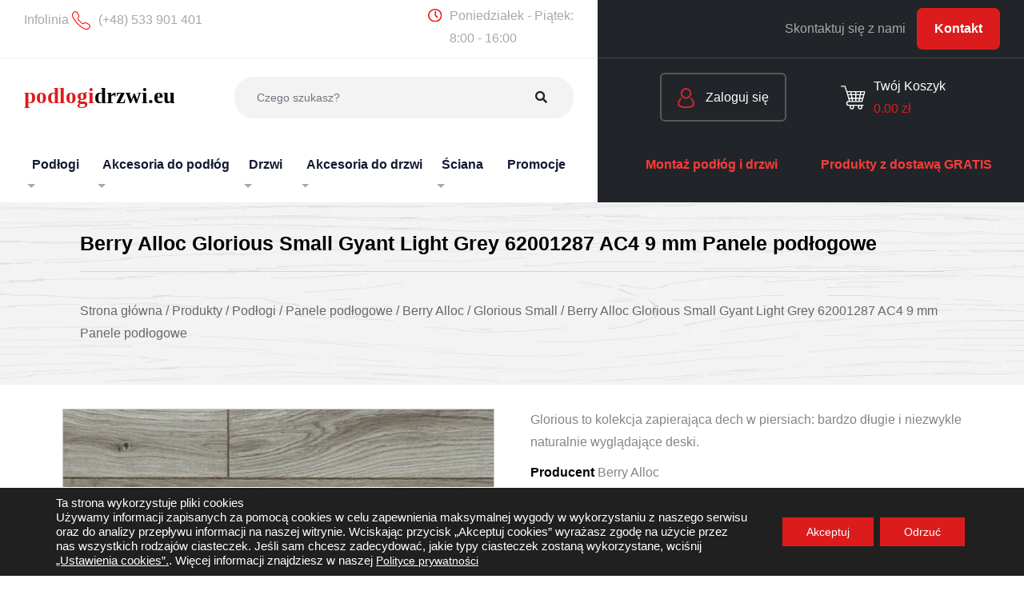

--- FILE ---
content_type: text/html; charset=UTF-8
request_url: https://podlogidrzwi.eu/produkt/berry-alloc-glorious-small-gyant-light-grey-62001287-ac4-9-mm-panele-podlogowe/
body_size: 30281
content:
<!doctype html><html lang="pl-PL"><head><meta charset="UTF-8" /><link data-optimized="2" rel="stylesheet" href="https://podlogidrzwi.eu/wp-content/litespeed/css/75da99ac204a68204623953bf2de92c8.css?ver=5eec2" /><meta name="viewport" content="width=device-width, initial-scale=1" /><link rel="profile" href="https://gmpg.org/xfn/11" /><link rel="preconnect" href="https://fonts.googleapis.com"><link rel="preconnect" href="https://fonts.gstatic.com" crossorigin>
<!--[if lt IE 9]> <script src="https://oss.maxcdn.com/html5shiv/3.7.2/html5shiv.min.js"></script> <script src="https://oss.maxcdn.com/respond/1.4.2/respond.min.js"></script> <![endif]--><meta name='robots' content='index, follow, max-image-preview:large, max-snippet:-1, max-video-preview:-1' /> <script data-cfasync="false" data-pagespeed-no-defer>var gtm4wp_datalayer_name = "dataLayer";
	var dataLayer = dataLayer || [];</script> <title>Berry Alloc Glorious Small Gyant Light Grey 62001287 AC4 9 mm Panele podłogowe - PodłogiDrzwi.eu</title><meta name="description" content="Glorious to kolekcja zapierająca dech w piersiach: bardzo długie i niezwykle naturalnie wyglądające deski." /><link rel="canonical" href="https://podlogidrzwi.eu/produkt/berry-alloc-glorious-small-gyant-light-grey-62001287-ac4-9-mm-panele-podlogowe/" /><meta property="og:locale" content="pl_PL" /><meta property="og:type" content="article" /><meta property="og:title" content="Berry Alloc Glorious Small Gyant Light Grey 62001287 AC4 9 mm Panele podłogowe - PodłogiDrzwi.eu" /><meta property="og:description" content="Glorious to kolekcja zapierająca dech w piersiach: bardzo długie i niezwykle naturalnie wyglądające deski." /><meta property="og:url" content="https://podlogidrzwi.eu/produkt/berry-alloc-glorious-small-gyant-light-grey-62001287-ac4-9-mm-panele-podlogowe/" /><meta property="og:site_name" content="PodłogiDrzwi.eu" /><meta property="article:modified_time" content="2023-08-23T11:37:29+00:00" /><meta property="og:image" content="https://podlogidrzwi.eu/wp-content/uploads/2022/09/Gyant-Light-Grey-62001287-1.jpg" /><meta property="og:image:width" content="681" /><meta property="og:image:height" content="681" /><meta property="og:image:type" content="image/jpeg" /><meta name="twitter:card" content="summary_large_image" /><meta name="twitter:label1" content="Szacowany czas czytania" /><meta name="twitter:data1" content="2 minuty" /> <script type="application/ld+json" class="yoast-schema-graph">{"@context":"https://schema.org","@graph":[{"@type":"WebPage","@id":"https://podlogidrzwi.eu/produkt/berry-alloc-glorious-small-gyant-light-grey-62001287-ac4-9-mm-panele-podlogowe/","url":"https://podlogidrzwi.eu/produkt/berry-alloc-glorious-small-gyant-light-grey-62001287-ac4-9-mm-panele-podlogowe/","name":"Berry Alloc Glorious Small Gyant Light Grey 62001287 AC4 9 mm Panele podłogowe - PodłogiDrzwi.eu","isPartOf":{"@id":"https://podlogidrzwi.eu/#website"},"primaryImageOfPage":{"@id":"https://podlogidrzwi.eu/produkt/berry-alloc-glorious-small-gyant-light-grey-62001287-ac4-9-mm-panele-podlogowe/#primaryimage"},"image":{"@id":"https://podlogidrzwi.eu/produkt/berry-alloc-glorious-small-gyant-light-grey-62001287-ac4-9-mm-panele-podlogowe/#primaryimage"},"thumbnailUrl":"https://podlogidrzwi.eu/wp-content/uploads/2022/09/Gyant-Light-Grey-62001287-1.jpg","datePublished":"2022-09-28T10:52:42+00:00","dateModified":"2023-08-23T11:37:29+00:00","description":"Glorious to kolekcja zapierająca dech w piersiach: bardzo długie i niezwykle naturalnie wyglądające deski.","breadcrumb":{"@id":"https://podlogidrzwi.eu/produkt/berry-alloc-glorious-small-gyant-light-grey-62001287-ac4-9-mm-panele-podlogowe/#breadcrumb"},"inLanguage":"pl-PL","potentialAction":[{"@type":"ReadAction","target":["https://podlogidrzwi.eu/produkt/berry-alloc-glorious-small-gyant-light-grey-62001287-ac4-9-mm-panele-podlogowe/"]}]},{"@type":"ImageObject","inLanguage":"pl-PL","@id":"https://podlogidrzwi.eu/produkt/berry-alloc-glorious-small-gyant-light-grey-62001287-ac4-9-mm-panele-podlogowe/#primaryimage","url":"https://podlogidrzwi.eu/wp-content/uploads/2022/09/Gyant-Light-Grey-62001287-1.jpg","contentUrl":"https://podlogidrzwi.eu/wp-content/uploads/2022/09/Gyant-Light-Grey-62001287-1.jpg","width":681,"height":681},{"@type":"BreadcrumbList","@id":"https://podlogidrzwi.eu/produkt/berry-alloc-glorious-small-gyant-light-grey-62001287-ac4-9-mm-panele-podlogowe/#breadcrumb","itemListElement":[{"@type":"ListItem","position":1,"name":"Strona główna","item":"https://podlogidrzwi.eu/"},{"@type":"ListItem","position":2,"name":"Sklep","item":"https://podlogidrzwi.eu/sklep/"},{"@type":"ListItem","position":3,"name":"Berry Alloc Glorious Small Gyant Light Grey 62001287 AC4 9 mm Panele podłogowe"}]},{"@type":"WebSite","@id":"https://podlogidrzwi.eu/#website","url":"https://podlogidrzwi.eu/","name":"PodłogiDrzwi.eu","description":"","publisher":{"@id":"https://podlogidrzwi.eu/#organization"},"potentialAction":[{"@type":"SearchAction","target":{"@type":"EntryPoint","urlTemplate":"https://podlogidrzwi.eu/?s={search_term_string}"},"query-input":"required name=search_term_string"}],"inLanguage":"pl-PL"},{"@type":"Organization","@id":"https://podlogidrzwi.eu/#organization","name":"podlogidrzwi.eu","url":"https://podlogidrzwi.eu/","logo":{"@type":"ImageObject","inLanguage":"pl-PL","@id":"https://podlogidrzwi.eu/#/schema/logo/image/","url":"https://podlogidrzwi.eu/wp-content/uploads/2022/06/logo-podlogidrzwi.jpg","contentUrl":"https://podlogidrzwi.eu/wp-content/uploads/2022/06/logo-podlogidrzwi.jpg","width":1280,"height":181,"caption":"podlogidrzwi.eu"},"image":{"@id":"https://podlogidrzwi.eu/#/schema/logo/image/"}}]}</script> <link rel='dns-prefetch' href='//stats.wp.com' /><link rel='dns-prefetch' href='//cdn.jsdelivr.net' /><link rel='dns-prefetch' href='//cdnjs.cloudflare.com' /><link rel='dns-prefetch' href='//kit.fontawesome.com' /> <script data-optimized="1" type="text/javascript">window._wpemojiSettings={"baseUrl":"https:\/\/s.w.org\/images\/core\/emoji\/14.0.0\/72x72\/","ext":".png","svgUrl":"https:\/\/s.w.org\/images\/core\/emoji\/14.0.0\/svg\/","svgExt":".svg","source":{"concatemoji":"https:\/\/podlogidrzwi.eu\/wp-includes\/js\/wp-emoji-release.min.js?ver=6.2.8"}};
/*! This file is auto-generated */
!function(e,a,t){var n,r,o,i=a.createElement("canvas"),p=i.getContext&&i.getContext("2d");function s(e,t){p.clearRect(0,0,i.width,i.height),p.fillText(e,0,0);e=i.toDataURL();return p.clearRect(0,0,i.width,i.height),p.fillText(t,0,0),e===i.toDataURL()}function c(e){var t=a.createElement("script");t.src=e,t.defer=t.type="text/javascript",a.getElementsByTagName("head")[0].appendChild(t)}for(o=Array("flag","emoji"),t.supports={everything:!0,everythingExceptFlag:!0},r=0;r<o.length;r++)t.supports[o[r]]=function(e){if(p&&p.fillText)switch(p.textBaseline="top",p.font="600 32px Arial",e){case"flag":return s("\ud83c\udff3\ufe0f\u200d\u26a7\ufe0f","\ud83c\udff3\ufe0f\u200b\u26a7\ufe0f")?!1:!s("\ud83c\uddfa\ud83c\uddf3","\ud83c\uddfa\u200b\ud83c\uddf3")&&!s("\ud83c\udff4\udb40\udc67\udb40\udc62\udb40\udc65\udb40\udc6e\udb40\udc67\udb40\udc7f","\ud83c\udff4\u200b\udb40\udc67\u200b\udb40\udc62\u200b\udb40\udc65\u200b\udb40\udc6e\u200b\udb40\udc67\u200b\udb40\udc7f");case"emoji":return!s("\ud83e\udef1\ud83c\udffb\u200d\ud83e\udef2\ud83c\udfff","\ud83e\udef1\ud83c\udffb\u200b\ud83e\udef2\ud83c\udfff")}return!1}(o[r]),t.supports.everything=t.supports.everything&&t.supports[o[r]],"flag"!==o[r]&&(t.supports.everythingExceptFlag=t.supports.everythingExceptFlag&&t.supports[o[r]]);t.supports.everythingExceptFlag=t.supports.everythingExceptFlag&&!t.supports.flag,t.DOMReady=!1,t.readyCallback=function(){t.DOMReady=!0},t.supports.everything||(n=function(){t.readyCallback()},a.addEventListener?(a.addEventListener("DOMContentLoaded",n,!1),e.addEventListener("load",n,!1)):(e.attachEvent("onload",n),a.attachEvent("onreadystatechange",function(){"complete"===a.readyState&&t.readyCallback()})),(e=t.source||{}).concatemoji?c(e.concatemoji):e.wpemoji&&e.twemoji&&(c(e.twemoji),c(e.wpemoji)))}(window,document,window._wpemojiSettings)</script> <script data-optimized="1" type='text/javascript' src='https://podlogidrzwi.eu/wp-content/litespeed/js/fe59d81f01e0a014beccd3330977def3.js?ver=99ed5' id='wp-polyfill-inert-js'></script> <script data-optimized="1" type='text/javascript' src='https://podlogidrzwi.eu/wp-content/litespeed/js/0539c18d4cfd6f2cfb2e889a7e4add2e.js?ver=79b9d' id='regenerator-runtime-js'></script> <script data-optimized="1" type='text/javascript' src='https://podlogidrzwi.eu/wp-content/litespeed/js/7813d3eac4a64a42fed9c6e9cb515b9f.js?ver=93d67' id='wp-polyfill-js'></script> <script data-optimized="1" type='text/javascript' src='https://podlogidrzwi.eu/wp-content/litespeed/js/155ee7ee605e014d1650e2f57b7f9b23.js?ver=731c0' id='wp-hooks-js'></script> <script type='text/javascript' src='https://stats.wp.com/w.js?ver=202604' id='woo-tracks-js'></script> <script type='text/javascript' src='https://podlogidrzwi.eu/wp-includes/js/jquery/jquery.min.js?ver=3.6.4' id='jquery-core-js'></script> <script data-optimized="1" type='text/javascript' src='https://podlogidrzwi.eu/wp-content/litespeed/js/63cbe4609e78664ac0aa3f0288203c72.js?ver=b0488' id='jquery-migrate-js'></script> <script data-optimized="1" type='text/javascript' src='https://podlogidrzwi.eu/wp-content/litespeed/js/a36b0b1b4e5237d9547e1a6aa0da203d.js?ver=ce771' id='front_hide_show_file-js'></script> <script data-optimized="1" type='text/javascript' id='popup_ajax_cart-js-extra'>var k_php_var={"admin_url":"https:\/\/podlogidrzwi.eu\/wp-admin\/admin-ajax.php","nonce":"d32726d3e1"}</script> <script data-optimized="1" type='text/javascript' src='https://podlogidrzwi.eu/wp-content/litespeed/js/0e85ea3c337f72cf0a8ab5276552d533.js?ver=d0e73' id='popup_ajax_cart-js'></script> <script data-optimized="1" type='text/javascript' id='say-what-js-js-extra'>var say_what_data={"replacements":{"woocommerce|Total cart items: |":"\u0141\u0105czna liczba produkt\u00f3w: ","woocommerce|Cart Total|woocommerce":"\u0141\u0105cznie"}}</script> <script data-optimized="1" type='text/javascript' src='https://podlogidrzwi.eu/wp-content/litespeed/js/f170958a38f5743531c6252346508ab8.js?ver=4f831' id='say-what-js-js'></script> <script data-optimized="1" type='text/javascript' id='WCPAY_ASSETS-js-extra'>var wcpayAssets={"url":"https:\/\/podlogidrzwi.eu\/wp-content\/plugins\/woocommerce-payments\/dist\/"}</script> <script data-optimized="1" type='text/javascript' src='https://podlogidrzwi.eu/wp-content/litespeed/js/cae6fe6f197b6ebc5de655dfe38e9030.js?ver=e9030' id='bootstrap-js-js'></script> <script data-optimized="1" type='text/javascript' src='https://podlogidrzwi.eu/wp-content/litespeed/js/9522af975c0e9f63bfda24f980379b61.js?ver=79b61' id='owl-carousel-js'></script> <script data-optimized="1" type='text/javascript' src='https://podlogidrzwi.eu/wp-content/litespeed/js/03122b164ac7b2481ac8faf2b15e2c8c.js?ver=e2c8c' id='font-awesome-js-js'></script> <script data-optimized="1" type='text/javascript' src='https://podlogidrzwi.eu/wp-content/litespeed/js/ef2a2b833e18874d5998982f8dc1050c.js?ver=e65fc' id='custom-js-js'></script> <script data-optimized="1" type='text/javascript' src='https://podlogidrzwi.eu/wp-content/litespeed/js/882c632641cb33958e1062bc8407c80f.js?ver=7a527' id='jquery-cookie-js'></script> <script data-optimized="1" type='text/javascript' src='https://podlogidrzwi.eu/wp-content/litespeed/js/bbdf29a9e91945e8d2f718bb9e286044.js?ver=e2aa4' id='jquery-tiptip-js'></script> <script data-optimized="1" type='text/javascript' src='https://podlogidrzwi.eu/wp-content/litespeed/js/d06afb5d15fbe2699cb3c6c5c66fb742.js?ver=49774' id='wc-price-calculator-bignumber-js'></script> <script data-optimized="1" type='text/javascript' id='wc-price-calculator-js-extra'>var wc_price_calculator_params={"woocommerce_currency_symbol":"z\u0142","woocommerce_price_num_decimals":"2","woocommerce_currency_pos":"right_space","woocommerce_price_decimal_sep":".","woocommerce_price_thousand_sep":"","woocommerce_price_trim_zeros":"","unit_normalize_table":{"in":{"factor":12,"unit":"ft","inverse":!0},"ft":{"factor":1,"unit":"ft"},"yd":{"factor":3,"unit":"ft"},"mi":{"factor":5280,"unit":"ft"},"mm":{"factor":0.001,"unit":"m"},"cm":{"factor":0.01,"unit":"m"},"m":{"factor":1,"unit":"m"},"km":{"factor":1000,"unit":"m"},"sq. in.":{"factor":144,"unit":"sq. ft.","inverse":!0},"sq. ft.":{"factor":1,"unit":"sq. ft."},"sq. yd.":{"factor":9,"unit":"sq. ft."},"acs":{"factor":43560,"unit":"sq. ft."},"sq. mi.":{"factor":27878400,"unit":"sq. ft."},"sq mm":{"factor":1.0e-6,"unit":"sq m"},"sq cm":{"factor":0.0001,"unit":"sq m"},"sq m":{"factor":1,"unit":"sq m"},"ha":{"factor":10000,"unit":"sq m"},"sq km":{"factor":1000000,"unit":"sq m"},"fl. oz.":{"factor":1,"unit":"fl. oz."},"cup":{"factor":8,"unit":"fl. oz."},"pt":{"factor":16,"unit":"fl. oz."},"qt":{"factor":32,"unit":"fl. oz."},"gal":{"factor":128,"unit":"fl. oz."},"cu. in.":{"factor":1728,"unit":"cu. ft.","inverse":!0},"cu. ft.":{"factor":1,"unit":"cu. ft."},"cu. yd.":{"factor":27,"unit":"cu. ft."},"ml":{"factor":1.0e-6,"unit":"cu m"},"cu cm":{"factor":1.0e-6,"unit":"cu m"},"l":{"factor":0.001,"unit":"cu m"},"cu m":{"factor":1,"unit":"cu m"},"oz":{"factor":16,"unit":"lbs","inverse":!0},"lbs":{"factor":1,"unit":"lbs"},"tn":{"factor":2000,"unit":"lbs"},"g":{"factor":0.001,"unit":"kg"},"kg":{"factor":1,"unit":"kg"},"t":{"factor":1000,"unit":"kg"}},"unit_conversion_table":{"ft":{"in":{"factor":12},"ft":{"factor":1},"yd":{"factor":3,"inverse":!0},"mi":{"factor":5280,"inverse":!0},"mm":{"factor":304.8},"cm":{"factor":30.48},"m":{"factor":0.3048},"km":{"factor":0.0003048}},"m":{"mm":{"factor":1000},"cm":{"factor":100},"m":{"factor":1},"km":{"factor":0.001},"in":{"factor":39.3701},"ft":{"factor":3.28084},"yd":{"factor":1.09361},"mi":{"factor":0.000621371}},"sq. ft.":{"sq. in.":{"factor":144},"sq. ft.":{"factor":1},"sq. yd.":{"factor":9,"inverse":!0},"acs":{"factor":43560,"inverse":!0},"sq. mi.":{"factor":27878400,"inverse":!0},"sq mm":{"factor":92903.04},"sq cm":{"factor":929.0304},"sq m":{"factor":0.092903},"sq km":{"factor":9.2903e-8}},"sq m":{"sq mm":{"factor":1000000},"sq cm":{"factor":10000},"sq m":{"factor":1},"ha":{"factor":0.0001},"sq km":{"factor":1.0e-6},"sq. in.":{"factor":1550},"sq. ft.":{"factor":10.7639},"sq. yd.":{"factor":1.19599},"acs":{"factor":0.000247105},"sq. mi.":{"factor":3.86102e-7}},"fl. oz.":{"fl. oz.":{"factor":1},"cup":{"factor":8,"inverse":!0},"pt":{"factor":16,"inverse":!0},"qt":{"factor":32,"inverse":!0},"gal":{"factor":128,"inverse":!0},"cu. in.":{"factor":1.8046875},"cu. ft.":{"factor":0.00104438},"cu. yd.":{"factor":3.86807163e-5},"ml":{"factor":29.5735},"cu cm":{"factor":29.5735},"l":{"factor":0.0295735},"cu m":{"factor":2.95735e-5}},"cu. ft.":{"fl. oz.":{"factor":957.506},"cup":{"factor":119.688},"pt":{"factor":59.8442},"qt":{"factor":29.9221},"gal":{"factor":7.48052},"cu. in.":{"factor":1728},"cu. ft.":{"factor":1},"cu. yd.":{"factor":27,"inverse":!0},"ml":{"factor":28316.8466},"cu cm":{"factor":28316.8466},"l":{"factor":28.3168466},"cu m":{"factor":0.0283168466}},"cu m":{"ml":{"factor":1000000},"cu cm":{"factor":1000000},"l":{"factor":1000},"cu m":{"factor":1},"fl. oz.":{"factor":33814},"cup":{"factor":4226.75},"pt":{"factor":2113.38},"qt":{"factor":1056.69},"gal":{"factor":264.172},"cu. in.":{"factor":61023.7},"cu. ft.":{"factor":35.3147},"cu. yd.":{"factor":1.30795062}},"lbs":{"oz":{"factor":16},"lbs":{"factor":1},"tn":{"factor":2000,"inverse":!0},"g":{"factor":453.592},"kg":{"factor":0.453592},"t":{"factor":0.000453592}},"kg":{"g":{"factor":1000},"kg":{"factor":1},"t":{"factor":0.001},"oz":{"factor":35.274},"lbs":{"factor":2.20462},"tn":{"factor":0.00110231}}},"measurement_precision":"3","measurement_type":"area","cookie_name":"wc_price_calc_inputs_22408","ajax_url":"https:\/\/podlogidrzwi.eu\/wp-admin\/admin-ajax.php","filter_calculated_price_nonce":"215ce4e6ef","product_id":"22408","stock_warning":"Unfortunately we don't have enough","minimum_price":"","product_price":"260.621","product_total_measurement_common_unit":"sq m","calculator_type":"quantity","quantity_range_min_value":"19","quantity_range_max_value":"100","product_measurement_value":"1.58","product_measurement_unit":"sq m"}</script> <script data-optimized="1" type='text/javascript' src='https://podlogidrzwi.eu/wp-content/litespeed/js/8c515066885694942d7cbe745239d055.js?ver=5923a' id='wc-price-calculator-js'></script> <link rel="https://api.w.org/" href="https://podlogidrzwi.eu/wp-json/" /><link rel="alternate" type="application/json" href="https://podlogidrzwi.eu/wp-json/wp/v2/product/22408" /><link rel="EditURI" type="application/rsd+xml" title="RSD" href="https://podlogidrzwi.eu/xmlrpc.php?rsd" /><link rel="wlwmanifest" type="application/wlwmanifest+xml" href="https://podlogidrzwi.eu/wp-includes/wlwmanifest.xml" /><meta name="generator" content="WordPress 6.2.8" /><meta name="generator" content="WooCommerce 8.0.0" /><link rel='shortlink' href='https://podlogidrzwi.eu/?p=22408' /><link rel="alternate" type="application/json+oembed" href="https://podlogidrzwi.eu/wp-json/oembed/1.0/embed?url=https%3A%2F%2Fpodlogidrzwi.eu%2Fprodukt%2Fberry-alloc-glorious-small-gyant-light-grey-62001287-ac4-9-mm-panele-podlogowe%2F" /><link rel="alternate" type="text/xml+oembed" href="https://podlogidrzwi.eu/wp-json/oembed/1.0/embed?url=https%3A%2F%2Fpodlogidrzwi.eu%2Fprodukt%2Fberry-alloc-glorious-small-gyant-light-grey-62001287-ac4-9-mm-panele-podlogowe%2F&#038;format=xml" /> <script data-cfasync="false" data-pagespeed-no-defer type="text/javascript">var dataLayer_content = {"pagePostType":"product","pagePostType2":"single-product","pagePostAuthor":"hurt-podlogidrzwi"};
	dataLayer.push( dataLayer_content );</script> <script data-cfasync="false">(function(w,d,s,l,i){w[l]=w[l]||[];w[l].push({'gtm.start':
new Date().getTime(),event:'gtm.js'});var f=d.getElementsByTagName(s)[0],
j=d.createElement(s),dl=l!='dataLayer'?'&l='+l:'';j.async=true;j.src=
'//www.googletagmanager.com/gtm.js?id='+i+dl;f.parentNode.insertBefore(j,f);
})(window,document,'script','dataLayer','GTM-KHP3TPL');</script> 	<noscript><style>.woocommerce-product-gallery{ opacity: 1 !important; }</style></noscript><link rel="icon" href="https://podlogidrzwi.eu/wp-content/uploads/2022/01/cropped-podlogidrzwi-favicon-removebg-32x32.png" sizes="32x32" /><link rel="icon" href="https://podlogidrzwi.eu/wp-content/uploads/2022/01/cropped-podlogidrzwi-favicon-removebg-192x192.png" sizes="192x192" /><link rel="apple-touch-icon" href="https://podlogidrzwi.eu/wp-content/uploads/2022/01/cropped-podlogidrzwi-favicon-removebg-180x180.png" /><meta name="msapplication-TileImage" content="https://podlogidrzwi.eu/wp-content/uploads/2022/01/cropped-podlogidrzwi-favicon-removebg-270x270.png" /></head><body class="product-template-default single single-product postid-22408 theme-podlogi woocommerce woocommerce-page woocommerce-no-js" id='document-body'><svg xmlns="http://www.w3.org/2000/svg" viewBox="0 0 0 0" width="0" height="0" focusable="false" role="none" style="visibility: hidden; position: absolute; left: -9999px; overflow: hidden;" ><defs><filter id="wp-duotone-dark-grayscale"><feColorMatrix color-interpolation-filters="sRGB" type="matrix" values=" .299 .587 .114 0 0 .299 .587 .114 0 0 .299 .587 .114 0 0 .299 .587 .114 0 0 " /><feComponentTransfer color-interpolation-filters="sRGB" ><feFuncR type="table" tableValues="0 0.49803921568627" /><feFuncG type="table" tableValues="0 0.49803921568627" /><feFuncB type="table" tableValues="0 0.49803921568627" /><feFuncA type="table" tableValues="1 1" /></feComponentTransfer><feComposite in2="SourceGraphic" operator="in" /></filter></defs></svg><svg xmlns="http://www.w3.org/2000/svg" viewBox="0 0 0 0" width="0" height="0" focusable="false" role="none" style="visibility: hidden; position: absolute; left: -9999px; overflow: hidden;" ><defs><filter id="wp-duotone-grayscale"><feColorMatrix color-interpolation-filters="sRGB" type="matrix" values=" .299 .587 .114 0 0 .299 .587 .114 0 0 .299 .587 .114 0 0 .299 .587 .114 0 0 " /><feComponentTransfer color-interpolation-filters="sRGB" ><feFuncR type="table" tableValues="0 1" /><feFuncG type="table" tableValues="0 1" /><feFuncB type="table" tableValues="0 1" /><feFuncA type="table" tableValues="1 1" /></feComponentTransfer><feComposite in2="SourceGraphic" operator="in" /></filter></defs></svg><svg xmlns="http://www.w3.org/2000/svg" viewBox="0 0 0 0" width="0" height="0" focusable="false" role="none" style="visibility: hidden; position: absolute; left: -9999px; overflow: hidden;" ><defs><filter id="wp-duotone-purple-yellow"><feColorMatrix color-interpolation-filters="sRGB" type="matrix" values=" .299 .587 .114 0 0 .299 .587 .114 0 0 .299 .587 .114 0 0 .299 .587 .114 0 0 " /><feComponentTransfer color-interpolation-filters="sRGB" ><feFuncR type="table" tableValues="0.54901960784314 0.98823529411765" /><feFuncG type="table" tableValues="0 1" /><feFuncB type="table" tableValues="0.71764705882353 0.25490196078431" /><feFuncA type="table" tableValues="1 1" /></feComponentTransfer><feComposite in2="SourceGraphic" operator="in" /></filter></defs></svg><svg xmlns="http://www.w3.org/2000/svg" viewBox="0 0 0 0" width="0" height="0" focusable="false" role="none" style="visibility: hidden; position: absolute; left: -9999px; overflow: hidden;" ><defs><filter id="wp-duotone-blue-red"><feColorMatrix color-interpolation-filters="sRGB" type="matrix" values=" .299 .587 .114 0 0 .299 .587 .114 0 0 .299 .587 .114 0 0 .299 .587 .114 0 0 " /><feComponentTransfer color-interpolation-filters="sRGB" ><feFuncR type="table" tableValues="0 1" /><feFuncG type="table" tableValues="0 0.27843137254902" /><feFuncB type="table" tableValues="0.5921568627451 0.27843137254902" /><feFuncA type="table" tableValues="1 1" /></feComponentTransfer><feComposite in2="SourceGraphic" operator="in" /></filter></defs></svg><svg xmlns="http://www.w3.org/2000/svg" viewBox="0 0 0 0" width="0" height="0" focusable="false" role="none" style="visibility: hidden; position: absolute; left: -9999px; overflow: hidden;" ><defs><filter id="wp-duotone-midnight"><feColorMatrix color-interpolation-filters="sRGB" type="matrix" values=" .299 .587 .114 0 0 .299 .587 .114 0 0 .299 .587 .114 0 0 .299 .587 .114 0 0 " /><feComponentTransfer color-interpolation-filters="sRGB" ><feFuncR type="table" tableValues="0 0" /><feFuncG type="table" tableValues="0 0.64705882352941" /><feFuncB type="table" tableValues="0 1" /><feFuncA type="table" tableValues="1 1" /></feComponentTransfer><feComposite in2="SourceGraphic" operator="in" /></filter></defs></svg><svg xmlns="http://www.w3.org/2000/svg" viewBox="0 0 0 0" width="0" height="0" focusable="false" role="none" style="visibility: hidden; position: absolute; left: -9999px; overflow: hidden;" ><defs><filter id="wp-duotone-magenta-yellow"><feColorMatrix color-interpolation-filters="sRGB" type="matrix" values=" .299 .587 .114 0 0 .299 .587 .114 0 0 .299 .587 .114 0 0 .299 .587 .114 0 0 " /><feComponentTransfer color-interpolation-filters="sRGB" ><feFuncR type="table" tableValues="0.78039215686275 1" /><feFuncG type="table" tableValues="0 0.94901960784314" /><feFuncB type="table" tableValues="0.35294117647059 0.47058823529412" /><feFuncA type="table" tableValues="1 1" /></feComponentTransfer><feComposite in2="SourceGraphic" operator="in" /></filter></defs></svg><svg xmlns="http://www.w3.org/2000/svg" viewBox="0 0 0 0" width="0" height="0" focusable="false" role="none" style="visibility: hidden; position: absolute; left: -9999px; overflow: hidden;" ><defs><filter id="wp-duotone-purple-green"><feColorMatrix color-interpolation-filters="sRGB" type="matrix" values=" .299 .587 .114 0 0 .299 .587 .114 0 0 .299 .587 .114 0 0 .299 .587 .114 0 0 " /><feComponentTransfer color-interpolation-filters="sRGB" ><feFuncR type="table" tableValues="0.65098039215686 0.40392156862745" /><feFuncG type="table" tableValues="0 1" /><feFuncB type="table" tableValues="0.44705882352941 0.4" /><feFuncA type="table" tableValues="1 1" /></feComponentTransfer><feComposite in2="SourceGraphic" operator="in" /></filter></defs></svg><svg xmlns="http://www.w3.org/2000/svg" viewBox="0 0 0 0" width="0" height="0" focusable="false" role="none" style="visibility: hidden; position: absolute; left: -9999px; overflow: hidden;" ><defs><filter id="wp-duotone-blue-orange"><feColorMatrix color-interpolation-filters="sRGB" type="matrix" values=" .299 .587 .114 0 0 .299 .587 .114 0 0 .299 .587 .114 0 0 .299 .587 .114 0 0 " /><feComponentTransfer color-interpolation-filters="sRGB" ><feFuncR type="table" tableValues="0.098039215686275 1" /><feFuncG type="table" tableValues="0 0.66274509803922" /><feFuncB type="table" tableValues="0.84705882352941 0.41960784313725" /><feFuncA type="table" tableValues="1 1" /></feComponentTransfer><feComposite in2="SourceGraphic" operator="in" /></filter></defs></svg><noscript><iframe src="https://www.googletagmanager.com/ns.html?id=GTM-KHP3TPL" height="0" width="0" style="display:none;visibility:hidden" aria-hidden="true"></iframe></noscript><header id="header"><nav class="navbar navbar-expand-xlx navbar-lightZ p-0" aria-label="Main navigation"><div class='container-fluid d-block'><div class='row toolbar-top  d-none d-xl-flex align-items-center'><div class='col-12 col-lg-7 bg-white py-3 px-sm-5'><div class='d-flex justify-content-between'><div class=''>Infolinia <a href='tel:(+48) 533 901 401' class='header-mobile'><img data-lazyloaded="1" src="[data-uri]" data-src='https://podlogidrzwi.eu/wp-content/themes/podlogi/assets/images/phone-red.svg' alt='telefon' class='me-3'><noscript><img src='https://podlogidrzwi.eu/wp-content/themes/podlogi/assets/images/phone-red.svg' alt='telefon' class='me-3'></noscript><span>(+48) 533 901 401</span></a></div><div class='d-flex align-items-start'><img data-lazyloaded="1" src="[data-uri]" data-src='https://podlogidrzwi.eu/wp-content/themes/podlogi/assets/images/clock-red.svg' alt='telefon' class='me-3'><noscript><img src='https://podlogidrzwi.eu/wp-content/themes/podlogi/assets/images/clock-red.svg' alt='telefon' class='me-3'></noscript><span class='m-negative-05'>Poniedziałek - Piątek: <br />
8:00 - 16:00</span></div></div></div><div class='col-12 col-lg-5 bg-dark py-3 px-sm-5'><div class='d-flex justify-content-end'><div class=''><span class='me-3'>Skontaktuj się z nami </span><a class='btn-red' href='/kontakt'>Kontakt</a></div></div></div></div><div class='row' id='stick-navbar'><div class='col-12 col-lg-7 col-xl-7 bg-white px-sm-5'><div class='d-flex flex-wrap  flex-md-nowrap row-fixed-height row-fixed-height-sm align-items-center justify-content-between'><div class='brand order-1'><h1><a href='/'><img data-lazyloaded="1" src="[data-uri]" data-src='https://podlogidrzwi.eu/wp-content/themes/podlogi/assets/images/logo.svg'alt='PodłogiDrzwi.eu'><noscript><img src='https://podlogidrzwi.eu/wp-content/themes/podlogi/assets/images/logo.svg'alt='PodłogiDrzwi.eu'></noscript></a></h1></div>
<button class="order-2 order-sm-3 navbar-toggler custom-toggler p-0 border-0 ms-3 align-items-center justify-content-center" type="button" id="navbarSideCollapse" aria-label="Toggle navigation">
<span class="navbar-toggler-icon"></span>
</button><div class='order-3 order-sm-2 searchbar ms-sm-5 flex flex-grow-1'><form role="search" method="get" class="form search-form w-100" action="/index.php"><div class="input-group">
<input name="s" type="text" class="form-control font-14" placeholder="Czego szukasz?"  value="" name="s" >
<span class="input-group-btn">
<button type="submit" value="Search" class="btn"><i class="fa fa-search" aria-hidden="true"></i>&nbsp;</button>
</span></div></form></div></div><div class='d-none d-xl-block'><div class="navigation-container dm_multiLevel xstellarnav"><ul id="menu-kategorie" class="d-flex justify-content-lg-between px-0 m-0"><li id="menu-item-11793" class="menu-item menu-item-type-custom menu-item-object-custom menu-item-has-children menu-item-11793"><a href="http://podlogidrzwi.eu/kategoria/podlogi/"><span>Podłogi</span></a><ul class="sub-menu"><li id="menu-item-438" class="menu-item menu-item-type-taxonomy menu-item-object-product_cat current-product-ancestor current-menu-parent current-product-parent menu-item-has-children menu-item-438"><a href="https://podlogidrzwi.eu/kategoria/podlogi/panele-podlogowe/"><span>Panele podłogowe</span></a><ul class="sub-menu"><li id="menu-item-12131" class="menu-item menu-item-type-taxonomy menu-item-object-product_cat current-product-ancestor current-menu-parent current-product-parent menu-item-has-children menu-item-12131"><a href="https://podlogidrzwi.eu/kategoria/podlogi/panele-podlogowe/berry-alloc/"><span>Berry Alloc</span></a><ul class="sub-menu"><li id="menu-item-55036" class="menu-item menu-item-type-taxonomy menu-item-object-product_cat menu-item-55036"><a href="https://podlogidrzwi.eu/kategoria/podlogi/panele-podlogowe/berry-alloc/chateau/"><span>Chateau+</span></a></li><li id="menu-item-12139" class="menu-item menu-item-type-taxonomy menu-item-object-product_cat menu-item-12139"><a href="https://podlogidrzwi.eu/kategoria/podlogi/panele-podlogowe/berry-alloc/ocean/"><span>Ocean</span></a></li><li id="menu-item-12138" class="menu-item menu-item-type-taxonomy menu-item-object-product_cat menu-item-12138"><a href="https://podlogidrzwi.eu/kategoria/podlogi/panele-podlogowe/berry-alloc/impulse-4v/"><span>Impulse 4V</span></a></li><li id="menu-item-12141" class="menu-item menu-item-type-taxonomy menu-item-object-product_cat menu-item-12141"><a href="https://podlogidrzwi.eu/kategoria/podlogi/panele-podlogowe/berry-alloc/ocean-luxe/"><span>Ocean Luxe</span></a></li><li id="menu-item-22376" class="menu-item menu-item-type-taxonomy menu-item-object-product_cat menu-item-22376"><a href="https://podlogidrzwi.eu/kategoria/podlogi/panele-podlogowe/berry-alloc/ocean-8-v4/"><span>Ocean 8 V4</span></a></li><li id="menu-item-22377" class="menu-item menu-item-type-taxonomy menu-item-object-product_cat menu-item-22377"><a href="https://podlogidrzwi.eu/kategoria/podlogi/panele-podlogowe/berry-alloc/ocean-8-xl/"><span>Ocean 8 XL</span></a></li><li id="menu-item-22400" class="menu-item menu-item-type-taxonomy menu-item-object-product_cat menu-item-22400"><a href="https://podlogidrzwi.eu/kategoria/podlogi/panele-podlogowe/berry-alloc/glorious/"><span>Glorious</span></a></li><li id="menu-item-22405" class="menu-item menu-item-type-taxonomy menu-item-object-product_cat current-product-ancestor current-menu-parent current-product-parent menu-item-22405"><a href="https://podlogidrzwi.eu/kategoria/podlogi/panele-podlogowe/berry-alloc/glorious-small/"><span>Glorious Small</span></a></li></ul></li><li id="menu-item-12142" class="menu-item menu-item-type-taxonomy menu-item-object-product_cat menu-item-has-children menu-item-12142"><a href="https://podlogidrzwi.eu/kategoria/podlogi/panele-podlogowe/classen/"><span>Classen</span></a><ul class="sub-menu"><li id="menu-item-12144" class="menu-item menu-item-type-taxonomy menu-item-object-product_cat menu-item-12144"><a href="https://podlogidrzwi.eu/kategoria/podlogi/panele-podlogowe/classen/casa-energy-4v/"><span>Casa Energy 4V</span></a></li><li id="menu-item-12145" class="menu-item menu-item-type-taxonomy menu-item-object-product_cat menu-item-12145"><a href="https://podlogidrzwi.eu/kategoria/podlogi/panele-podlogowe/classen/casa-corona-4v-wr/"><span>Casa Corona 4V WR</span></a></li><li id="menu-item-18335" class="menu-item menu-item-type-taxonomy menu-item-object-product_cat menu-item-18335"><a href="https://podlogidrzwi.eu/kategoria/podlogi/panele-podlogowe/classen/charm-4v-wr/"><span>Charm 4V WR</span></a></li><li id="menu-item-12147" class="menu-item menu-item-type-taxonomy menu-item-object-product_cat menu-item-12147"><a href="https://podlogidrzwi.eu/kategoria/podlogi/panele-podlogowe/classen/discovery-4v-wr/"><span>Discovery 4V WR</span></a></li><li id="menu-item-18336" class="menu-item menu-item-type-taxonomy menu-item-object-product_cat menu-item-18336"><a href="https://podlogidrzwi.eu/kategoria/podlogi/panele-podlogowe/classen/elite-4v-wr/"><span>Elite 4V WR</span></a></li><li id="menu-item-52303" class="menu-item menu-item-type-taxonomy menu-item-object-product_cat menu-item-52303"><a href="https://podlogidrzwi.eu/kategoria/podlogi/panele-podlogowe/classen/impression-4v-wr/"><span>Impression 4V WR</span></a></li><li id="menu-item-12152" class="menu-item menu-item-type-taxonomy menu-item-object-product_cat menu-item-12152"><a href="https://podlogidrzwi.eu/kategoria/podlogi/panele-podlogowe/classen/legend-4v/"><span>Legend 4V</span></a></li><li id="menu-item-33822" class="menu-item menu-item-type-taxonomy menu-item-object-product_cat menu-item-33822"><a href="https://podlogidrzwi.eu/kategoria/podlogi/panele-podlogowe/classen/manor-herringbone/"><span>Manor Herringbone</span></a></li><li id="menu-item-53514" class="menu-item menu-item-type-taxonomy menu-item-object-product_cat menu-item-53514"><a href="https://podlogidrzwi.eu/kategoria/podlogi/panele-podlogowe/classen/melody-4v-wr/"><span>Melody 4V WR</span></a></li><li id="menu-item-53513" class="menu-item menu-item-type-taxonomy menu-item-object-product_cat menu-item-53513"><a href="https://podlogidrzwi.eu/kategoria/podlogi/panele-podlogowe/classen/tradition-4v-wr/"><span>Tradition 4V WR</span></a></li><li id="menu-item-53662" class="menu-item menu-item-type-taxonomy menu-item-object-product_cat menu-item-53662"><a href="https://podlogidrzwi.eu/kategoria/podlogi/panele-podlogowe/classen/pool-4v/"><span>Pool 4V WR</span></a></li><li id="menu-item-25836" class="menu-item menu-item-type-taxonomy menu-item-object-product_cat menu-item-25836"><a href="https://podlogidrzwi.eu/kategoria/podlogi/panele-podlogowe/classen/trend-4v-wr/"><span>Trend 4V WR</span></a></li><li id="menu-item-25837" class="menu-item menu-item-type-taxonomy menu-item-object-product_cat menu-item-25837"><a href="https://podlogidrzwi.eu/kategoria/podlogi/panele-podlogowe/classen/villa-4v-wr/"><span>Villa 4V WR</span></a></li></ul></li><li id="menu-item-55237" class="menu-item menu-item-type-taxonomy menu-item-object-product_cat menu-item-has-children menu-item-55237"><a href="https://podlogidrzwi.eu/kategoria/podlogi/panele-podlogowe/egger/"><span>Egger</span></a><ul class="sub-menu"><li id="menu-item-55238" class="menu-item menu-item-type-taxonomy menu-item-object-product_cat menu-item-55238"><a href="https://podlogidrzwi.eu/kategoria/podlogi/panele-podlogowe/egger/8-32-classic/"><span>8/32 Classic</span></a></li><li id="menu-item-55239" class="menu-item menu-item-type-taxonomy menu-item-object-product_cat menu-item-55239"><a href="https://podlogidrzwi.eu/kategoria/podlogi/panele-podlogowe/egger/8-33-classic/"><span>8/33 Classic</span></a></li><li id="menu-item-55240" class="menu-item menu-item-type-taxonomy menu-item-object-product_cat menu-item-55240"><a href="https://podlogidrzwi.eu/kategoria/podlogi/panele-podlogowe/egger/8-32-classic-aqua/"><span>8/32 Classic Aqua</span></a></li><li id="menu-item-55241" class="menu-item menu-item-type-taxonomy menu-item-object-product_cat menu-item-55241"><a href="https://podlogidrzwi.eu/kategoria/podlogi/panele-podlogowe/egger/8-32-herringbone/"><span>8/32 Herringbone</span></a></li><li id="menu-item-55242" class="menu-item menu-item-type-taxonomy menu-item-object-product_cat menu-item-55242"><a href="https://podlogidrzwi.eu/kategoria/podlogi/panele-podlogowe/egger/75-32-classic/"><span>7,5/32 Classic</span></a></li></ul></li><li id="menu-item-12158" class="menu-item menu-item-type-taxonomy menu-item-object-product_cat menu-item-has-children menu-item-12158"><a href="https://podlogidrzwi.eu/kategoria/podlogi/panele-podlogowe/kaindl/"><span>Kaindl</span></a><ul class="sub-menu"><li id="menu-item-18373" class="menu-item menu-item-type-taxonomy menu-item-object-product_cat menu-item-18373"><a href="https://podlogidrzwi.eu/kategoria/podlogi/panele-podlogowe/kaindl/classic-touch-standard-plank-aqua-pro-select/"><span>Classic Touch Standard Plank Aqua Pro Select</span></a></li><li id="menu-item-18374" class="menu-item menu-item-type-taxonomy menu-item-object-product_cat menu-item-18374"><a href="https://podlogidrzwi.eu/kategoria/podlogi/panele-podlogowe/kaindl/classic-touch-smart-plank-aqua-pro-select/"><span>Classic Touch Smart Plank Aqua Pro Select</span></a></li><li id="menu-item-53682" class="menu-item menu-item-type-taxonomy menu-item-object-product_cat menu-item-53682"><a href="https://podlogidrzwi.eu/kategoria/podlogi/panele-podlogowe/kaindl/natural-touch-standard-plank-aqua-pro-supreme/"><span>Natural Touch Standard Plank Aqua Pro Supreme</span></a></li><li id="menu-item-12162" class="menu-item menu-item-type-taxonomy menu-item-object-product_cat menu-item-12162"><a href="https://podlogidrzwi.eu/kategoria/podlogi/panele-podlogowe/kaindl/natural-touch-standard-plank-aqua-pro-select/"><span>Natural Touch Standard Plank Aqua Pro Select</span></a></li><li id="menu-item-18375" class="menu-item menu-item-type-taxonomy menu-item-object-product_cat menu-item-18375"><a href="https://podlogidrzwi.eu/kategoria/podlogi/panele-podlogowe/kaindl/easy-touch-premium-plank-aqua-pro-select/"><span>Easy Touch Premium Plank Aqua Pro Select</span></a></li><li id="menu-item-12159" class="menu-item menu-item-type-taxonomy menu-item-object-product_cat menu-item-12159"><a href="https://podlogidrzwi.eu/kategoria/podlogi/panele-podlogowe/kaindl/classic-touch-standard-plank/"><span>Classic Touch Standard Plank</span></a></li><li id="menu-item-52304" class="menu-item menu-item-type-taxonomy menu-item-object-product_cat menu-item-52304"><a href="https://podlogidrzwi.eu/kategoria/podlogi/panele-podlogowe/kaindl/classic-touch-wide-plank/"><span>Classic Touch Wide Plank</span></a></li><li id="menu-item-41238" class="menu-item menu-item-type-taxonomy menu-item-object-product_cat menu-item-41238"><a href="https://podlogidrzwi.eu/kategoria/podlogi/panele-podlogowe/kaindl/natural-touch-standard-8-0-d/"><span>Natural Touch Standard 8.0 &#8211; D</span></a></li><li id="menu-item-56642" class="menu-item menu-item-type-taxonomy menu-item-object-product_cat menu-item-56642"><a href="https://podlogidrzwi.eu/kategoria/podlogi/panele-podlogowe/kaindl/natural-touch-wide-d/"><span>Natural Touch Wide &#8211; D</span></a></li><li id="menu-item-56641" class="menu-item menu-item-type-taxonomy menu-item-object-product_cat menu-item-56641"><a href="https://podlogidrzwi.eu/kategoria/podlogi/panele-podlogowe/kaindl/aqua-pro-10-0-select-natural-touch-d/"><span>Aqua Pro 10.0 Select Natural Touch &#8211; D</span></a></li><li id="menu-item-33266" class="menu-item menu-item-type-taxonomy menu-item-object-product_cat menu-item-33266"><a href="https://podlogidrzwi.eu/kategoria/podlogi/panele-podlogowe/kaindl/natural-touch-smart-plank-aqua-pro-select/"><span>Natural Touch Smart Plank Aqua Pro Select</span></a></li><li id="menu-item-12167" class="menu-item menu-item-type-taxonomy menu-item-object-product_cat menu-item-12167"><a href="https://podlogidrzwi.eu/kategoria/podlogi/panele-podlogowe/kaindl/easy-touch-premium-plank/"><span>Easy Touch Premium Plank</span></a></li><li id="menu-item-18386" class="menu-item menu-item-type-taxonomy menu-item-object-product_cat menu-item-18386"><a href="https://podlogidrzwi.eu/kategoria/podlogi/panele-podlogowe/kaindl/veneer-parquet-wide-plank-aqua-pro-wood/"><span>Veneer Parquet Wide Plank Aqua Pro Wood</span></a></li><li id="menu-item-51587" class="menu-item menu-item-type-taxonomy menu-item-object-product_cat menu-item-51587"><a href="https://podlogidrzwi.eu/kategoria/podlogi/panele-podlogowe/kaindl/veneer-parquet-premium-plank-aqua-pro-wood/"><span>Veneer Parquet Premium Plank Aqua Pro Wood</span></a></li></ul></li><li id="menu-item-12169" class="menu-item menu-item-type-taxonomy menu-item-object-product_cat menu-item-has-children menu-item-12169"><a href="https://podlogidrzwi.eu/kategoria/podlogi/panele-podlogowe/krono-original/"><span>Krono Original</span></a><ul class="sub-menu"><li id="menu-item-24934" class="menu-item menu-item-type-taxonomy menu-item-object-product_cat menu-item-24934"><a href="https://podlogidrzwi.eu/kategoria/podlogi/panele-podlogowe/krono-original/atlantic-8-mm/"><span>Atlantic 8 mm</span></a></li><li id="menu-item-25051" class="menu-item menu-item-type-taxonomy menu-item-object-product_cat menu-item-25051"><a href="https://podlogidrzwi.eu/kategoria/podlogi/panele-podlogowe/krono-original/atlantic-12-mm/"><span>Atlantic 12 mm</span></a></li><li id="menu-item-24742" class="menu-item menu-item-type-taxonomy menu-item-object-product_cat menu-item-24742"><a href="https://podlogidrzwi.eu/kategoria/podlogi/panele-podlogowe/krono-original/castello/"><span>Castello</span></a></li><li id="menu-item-24808" class="menu-item menu-item-type-taxonomy menu-item-object-product_cat menu-item-24808"><a href="https://podlogidrzwi.eu/kategoria/podlogi/panele-podlogowe/krono-original/super-natural/"><span>Super Natural</span></a></li></ul></li><li id="menu-item-12188" class="menu-item menu-item-type-taxonomy menu-item-object-product_cat menu-item-has-children menu-item-12188"><a href="https://podlogidrzwi.eu/kategoria/podlogi/panele-podlogowe/swiss-krono-aurum/"><span>Swiss Krono Aurum</span></a><ul class="sub-menu"><li id="menu-item-23535" class="menu-item menu-item-type-taxonomy menu-item-object-product_cat menu-item-23535"><a href="https://podlogidrzwi.eu/kategoria/podlogi/panele-podlogowe/swiss-krono-aurum/dolce-aqua-zero/"><span>Dolce Aqua Zero 72h</span></a></li><li id="menu-item-12197" class="menu-item menu-item-type-taxonomy menu-item-object-product_cat menu-item-12197"><a href="https://podlogidrzwi.eu/kategoria/podlogi/panele-podlogowe/swiss-krono-aurum/fiori-aqua-zero/"><span>Fiori Aqua Zero 72h</span></a></li><li id="menu-item-12194" class="menu-item menu-item-type-taxonomy menu-item-object-product_cat menu-item-12194"><a href="https://podlogidrzwi.eu/kategoria/podlogi/panele-podlogowe/swiss-krono-aurum/symfonia-aqua-zero/"><span>Symfonia Aqua Zero 72h</span></a></li><li id="menu-item-52782" class="menu-item menu-item-type-taxonomy menu-item-object-product_cat menu-item-52782"><a href="https://podlogidrzwi.eu/kategoria/podlogi/panele-podlogowe/swiss-krono-aurum/sefora-aqua-zero/"><span>Sefora Aqua Zero 72h</span></a></li><li id="menu-item-12196" class="menu-item menu-item-type-taxonomy menu-item-object-product_cat menu-item-12196"><a href="https://podlogidrzwi.eu/kategoria/podlogi/panele-podlogowe/swiss-krono-aurum/movie-aqua-zero/"><span>Movie Aqua Zero 72h</span></a></li><li id="menu-item-12195" class="menu-item menu-item-type-taxonomy menu-item-object-product_cat menu-item-12195"><a href="https://podlogidrzwi.eu/kategoria/podlogi/panele-podlogowe/swiss-krono-aurum/volo-aqua-zero/"><span>Volo Aqua Zero 72h</span></a></li></ul></li><li id="menu-item-12200" class="menu-item menu-item-type-taxonomy menu-item-object-product_cat menu-item-has-children menu-item-12200"><a href="https://podlogidrzwi.eu/kategoria/podlogi/panele-podlogowe/swiss-krono-platinum/"><span>Swiss Krono Platinum</span></a><ul class="sub-menu"><li id="menu-item-52779" class="menu-item menu-item-type-taxonomy menu-item-object-product_cat menu-item-52779"><a href="https://podlogidrzwi.eu/kategoria/podlogi/panele-podlogowe/swiss-krono-platinum/bella-aqua-block-24h/"><span>Bella Aqua Block 24h</span></a></li><li id="menu-item-12201" class="menu-item menu-item-type-taxonomy menu-item-object-product_cat menu-item-12201"><a href="https://podlogidrzwi.eu/kategoria/podlogi/panele-podlogowe/swiss-krono-platinum/exclusive/"><span>Exclusive</span></a></li><li id="menu-item-23287" class="menu-item menu-item-type-taxonomy menu-item-object-product_cat menu-item-23287"><a href="https://podlogidrzwi.eu/kategoria/podlogi/panele-podlogowe/swiss-krono-platinum/milo-aqua-block-24h/"><span>Milo Aqua Block 24h</span></a></li><li id="menu-item-23272" class="menu-item menu-item-type-taxonomy menu-item-object-product_cat menu-item-23272"><a href="https://podlogidrzwi.eu/kategoria/podlogi/panele-podlogowe/swiss-krono-platinum/terra-aqua-block-24h/"><span>Terra Aqua Block 24h</span></a></li><li id="menu-item-31167" class="menu-item menu-item-type-taxonomy menu-item-object-product_cat menu-item-31167"><a href="https://podlogidrzwi.eu/kategoria/podlogi/panele-podlogowe/swiss-krono-platinum/paloma-aqua-block-24h/"><span>Paloma Aqua Block 24h</span></a></li><li id="menu-item-12205" class="menu-item menu-item-type-taxonomy menu-item-object-product_cat menu-item-12205"><a href="https://podlogidrzwi.eu/kategoria/podlogi/panele-podlogowe/swiss-krono-platinum/marine/"><span>Marine</span></a></li><li id="menu-item-12207" class="menu-item menu-item-type-taxonomy menu-item-object-product_cat menu-item-12207"><a href="https://podlogidrzwi.eu/kategoria/podlogi/panele-podlogowe/swiss-krono-platinum/zodiak/"><span>Zodiak</span></a></li><li id="menu-item-23349" class="menu-item menu-item-type-taxonomy menu-item-object-product_cat menu-item-23349"><a href="https://podlogidrzwi.eu/kategoria/podlogi/panele-podlogowe/swiss-krono-platinum/holiday-aqua-block-24h/"><span>Holiday Aqua Block 24h</span></a></li></ul></li><li id="menu-item-12216" class="menu-item menu-item-type-taxonomy menu-item-object-product_cat menu-item-has-children menu-item-12216"><a href="https://podlogidrzwi.eu/kategoria/podlogi/panele-podlogowe/upline/"><span>UpLine</span></a><ul class="sub-menu"><li id="menu-item-12220" class="menu-item menu-item-type-taxonomy menu-item-object-product_cat menu-item-12220"><a href="https://podlogidrzwi.eu/kategoria/podlogi/panele-podlogowe/upline/pavilo/"><span>Pavilo</span></a></li><li id="menu-item-18633" class="menu-item menu-item-type-taxonomy menu-item-object-product_cat menu-item-18633"><a href="https://podlogidrzwi.eu/kategoria/podlogi/panele-podlogowe/upline/pavilo-aqua-block/"><span>Pavilo Aqua Block</span></a></li><li id="menu-item-18634" class="menu-item menu-item-type-taxonomy menu-item-object-product_cat menu-item-18634"><a href="https://podlogidrzwi.eu/kategoria/podlogi/panele-podlogowe/upline/pavilo-aqua-block-upline/"><span>Pavilo+ Aqua Block</span></a></li><li id="menu-item-18751" class="menu-item menu-item-type-taxonomy menu-item-object-product_cat menu-item-18751"><a href="https://podlogidrzwi.eu/kategoria/podlogi/panele-podlogowe/upline/pavilo-synchro-aqua-block/"><span>Pavilo+ Synchro Aqua Block</span></a></li><li id="menu-item-52921" class="menu-item menu-item-type-taxonomy menu-item-object-product_cat menu-item-52921"><a href="https://podlogidrzwi.eu/kategoria/podlogi/panele-podlogowe/upline/pavilo-synchro-wide/"><span>Pavilo+ Synchro Wide</span></a></li></ul></li><li id="menu-item-12223" class="menu-item menu-item-type-taxonomy menu-item-object-product_cat menu-item-has-children menu-item-12223"><a href="https://podlogidrzwi.eu/kategoria/podlogi/panele-podlogowe/vox/"><span>Vox</span></a><ul class="sub-menu"><li id="menu-item-12228" class="menu-item menu-item-type-taxonomy menu-item-object-product_cat menu-item-12228"><a href="https://podlogidrzwi.eu/kategoria/podlogi/panele-podlogowe/vox/querra-classic-wr/"><span>Querra Classic WR</span></a></li><li id="menu-item-12224" class="menu-item menu-item-type-taxonomy menu-item-object-product_cat menu-item-12224"><a href="https://podlogidrzwi.eu/kategoria/podlogi/panele-podlogowe/vox/querra-prestige-slim-wr/"><span>Querra Prestige Slim WR</span></a></li><li id="menu-item-12229" class="menu-item menu-item-type-taxonomy menu-item-object-product_cat menu-item-12229"><a href="https://podlogidrzwi.eu/kategoria/podlogi/panele-podlogowe/vox/querra-balance-wr/"><span>Querra Balance WR</span></a></li><li id="menu-item-12230" class="menu-item menu-item-type-taxonomy menu-item-object-product_cat menu-item-12230"><a href="https://podlogidrzwi.eu/kategoria/podlogi/panele-podlogowe/vox/querra-balance-plus-wr/"><span>Querra Balance Plus WR</span></a></li><li id="menu-item-56687" class="menu-item menu-item-type-taxonomy menu-item-object-product_cat menu-item-56687"><a href="https://podlogidrzwi.eu/kategoria/podlogi/panele-podlogowe/vox/querra-herringbone-wr/"><span>Querra Herringbone WR</span></a></li><li id="menu-item-37022" class="menu-item menu-item-type-taxonomy menu-item-object-product_cat menu-item-37022"><a href="https://podlogidrzwi.eu/kategoria/podlogi/panele-podlogowe/vox/querra-magna-wr/"><span>Querra Magna WR</span></a></li><li id="menu-item-37028" class="menu-item menu-item-type-taxonomy menu-item-object-product_cat menu-item-37028"><a href="https://podlogidrzwi.eu/kategoria/podlogi/panele-podlogowe/vox/querra-magna-plus-wr/"><span>Querra Magna Plus WR</span></a></li><li id="menu-item-12231" class="menu-item menu-item-type-taxonomy menu-item-object-product_cat menu-item-12231"><a href="https://podlogidrzwi.eu/kategoria/podlogi/panele-podlogowe/vox/querra-elegance-wr/"><span>Querra Elegance WR</span></a></li><li id="menu-item-12232" class="menu-item menu-item-type-taxonomy menu-item-object-product_cat menu-item-12232"><a href="https://podlogidrzwi.eu/kategoria/podlogi/panele-podlogowe/vox/querra-prestige-wr/"><span>Querra Prestige WR</span></a></li><li id="menu-item-12233" class="menu-item menu-item-type-taxonomy menu-item-object-product_cat menu-item-12233"><a href="https://podlogidrzwi.eu/kategoria/podlogi/panele-podlogowe/vox/querra-harmony-wr/"><span>Querra Harmony WR</span></a></li><li id="menu-item-53923" class="menu-item menu-item-type-taxonomy menu-item-object-product_cat menu-item-53923"><a href="https://podlogidrzwi.eu/kategoria/podlogi/panele-podlogowe/vox/querra-supra-wr/"><span>Querra Supra WR</span></a></li><li id="menu-item-12235" class="menu-item menu-item-type-taxonomy menu-item-object-product_cat menu-item-12235"><a href="https://podlogidrzwi.eu/kategoria/podlogi/panele-podlogowe/vox/vilo/"><span>Vilo</span></a></li></ul></li><li id="menu-item-12239" class="menu-item menu-item-type-taxonomy menu-item-object-product_cat menu-item-has-children menu-item-12239"><a href="https://podlogidrzwi.eu/kategoria/podlogi/panele-podlogowe/move-on/"><span>Move On</span></a><ul class="sub-menu"><li id="menu-item-18863" class="menu-item menu-item-type-taxonomy menu-item-object-product_cat menu-item-18863"><a href="https://podlogidrzwi.eu/kategoria/podlogi/panele-podlogowe/move-on/ciesz-sie-chwila/"><span>Ciesz się chwilą</span></a></li><li id="menu-item-12240" class="menu-item menu-item-type-taxonomy menu-item-object-product_cat menu-item-12240"><a href="https://podlogidrzwi.eu/kategoria/podlogi/panele-podlogowe/move-on/spelnij-marzenia/"><span>Spełnij Marzenia</span></a></li><li id="menu-item-12241" class="menu-item menu-item-type-taxonomy menu-item-object-product_cat menu-item-12241"><a href="https://podlogidrzwi.eu/kategoria/podlogi/panele-podlogowe/move-on/poczuj-radosc-tworzenia/"><span>Poczuj radość tworzenia</span></a></li><li id="menu-item-12242" class="menu-item menu-item-type-taxonomy menu-item-object-product_cat menu-item-12242"><a href="https://podlogidrzwi.eu/kategoria/podlogi/panele-podlogowe/move-on/odmien-swoj-swiat/"><span>Odmień Swój Świat</span></a></li></ul></li><li id="menu-item-12243" class="menu-item menu-item-type-taxonomy menu-item-object-product_cat menu-item-has-children menu-item-12243"><a href="https://podlogidrzwi.eu/kategoria/podlogi/panele-podlogowe/quatro/"><span>Quatro</span></a><ul class="sub-menu"><li id="menu-item-12245" class="menu-item menu-item-type-taxonomy menu-item-object-product_cat menu-item-12245"><a href="https://podlogidrzwi.eu/kategoria/podlogi/panele-podlogowe/quatro/prestige-gold/"><span>Prestige Gold</span></a></li><li id="menu-item-12246" class="menu-item menu-item-type-taxonomy menu-item-object-product_cat menu-item-12246"><a href="https://podlogidrzwi.eu/kategoria/podlogi/panele-podlogowe/quatro/prestige-gold-plus/"><span>Prestige Gold Plus</span></a></li></ul></li></ul></li><li id="menu-item-463" class="menu-item menu-item-type-taxonomy menu-item-object-product_cat menu-item-has-children menu-item-463"><a href="https://podlogidrzwi.eu/kategoria/podlogi/panele-winylowe/"><span>Panele winylowe</span></a><ul class="sub-menu"><li id="menu-item-12247" class="menu-item menu-item-type-taxonomy menu-item-object-product_cat menu-item-has-children menu-item-12247"><a href="https://podlogidrzwi.eu/kategoria/podlogi/panele-winylowe/arbiton/"><span>Arbiton</span></a><ul class="sub-menu"><li id="menu-item-12248" class="menu-item menu-item-type-taxonomy menu-item-object-product_cat menu-item-12248"><a href="https://podlogidrzwi.eu/kategoria/podlogi/panele-winylowe/arbiton/amaron-wood/"><span>Amaron Wood</span></a></li><li id="menu-item-53325" class="menu-item menu-item-type-taxonomy menu-item-object-product_cat menu-item-53325"><a href="https://podlogidrzwi.eu/kategoria/podlogi/panele-winylowe/arbiton/amaron-forma/"><span>Amaron Forma</span></a></li><li id="menu-item-53324" class="menu-item menu-item-type-taxonomy menu-item-object-product_cat menu-item-53324"><a href="https://podlogidrzwi.eu/kategoria/podlogi/panele-winylowe/arbiton/amaron-wood-dryback/"><span>Amaron Wood Dryback</span></a></li><li id="menu-item-52381" class="menu-item menu-item-type-taxonomy menu-item-object-product_cat menu-item-52381"><a href="https://podlogidrzwi.eu/kategoria/podlogi/panele-winylowe/arbiton/amaron-superiore-eir/"><span>Amaron Superiore Eir</span></a></li><li id="menu-item-53323" class="menu-item menu-item-type-taxonomy menu-item-object-product_cat menu-item-53323"><a href="https://podlogidrzwi.eu/kategoria/podlogi/panele-winylowe/arbiton/amaron-woodrick-acoustic/"><span>Amaron Woodrick Acoustic</span></a></li><li id="menu-item-52380" class="menu-item menu-item-type-taxonomy menu-item-object-product_cat menu-item-52380"><a href="https://podlogidrzwi.eu/kategoria/podlogi/panele-winylowe/arbiton/amaron-woodrick-eir-acoustic/"><span>Amaron Woodrick Eir Acoustic</span></a></li><li id="menu-item-18322" class="menu-item menu-item-type-taxonomy menu-item-object-product_cat menu-item-18322"><a href="https://podlogidrzwi.eu/kategoria/podlogi/panele-winylowe/arbiton/amaron-herringbone/"><span>Amaron Herringbone</span></a></li><li id="menu-item-12250" class="menu-item menu-item-type-taxonomy menu-item-object-product_cat menu-item-12250"><a href="https://podlogidrzwi.eu/kategoria/podlogi/panele-winylowe/arbiton/liberal/"><span>Liberal</span></a></li><li id="menu-item-23728" class="menu-item menu-item-type-taxonomy menu-item-object-product_cat menu-item-23728"><a href="https://podlogidrzwi.eu/kategoria/podlogi/panele-winylowe/arbiton/woodric/"><span>Woodric</span></a></li><li id="menu-item-30996" class="menu-item menu-item-type-taxonomy menu-item-object-product_cat menu-item-30996"><a href="https://podlogidrzwi.eu/kategoria/podlogi/panele-winylowe/arbiton/db-woodric/"><span>DB Woodric</span></a></li><li id="menu-item-23818" class="menu-item menu-item-type-taxonomy menu-item-object-product_cat menu-item-23818"><a href="https://podlogidrzwi.eu/kategoria/podlogi/panele-winylowe/arbiton/woodric-eir/"><span>Woodric Eir</span></a></li><li id="menu-item-31065" class="menu-item menu-item-type-taxonomy menu-item-object-product_cat menu-item-31065"><a href="https://podlogidrzwi.eu/kategoria/podlogi/panele-winylowe/arbiton/db-woodric-eir/"><span>DB Woodric Eir</span></a></li></ul></li><li id="menu-item-23879" class="menu-item menu-item-type-taxonomy menu-item-object-product_cat menu-item-has-children menu-item-23879"><a href="https://podlogidrzwi.eu/kategoria/podlogi/panele-winylowe/afirmax/"><span>Afirmax</span></a><ul class="sub-menu"><li id="menu-item-56279" class="menu-item menu-item-type-taxonomy menu-item-object-product_cat menu-item-56279"><a href="https://podlogidrzwi.eu/kategoria/podlogi/panele-winylowe/afirmax/legnar-5g-acoustic/"><span>Legnar 5G Acoustic</span></a></li><li id="menu-item-56353" class="menu-item menu-item-type-taxonomy menu-item-object-product_cat menu-item-56353"><a href="https://podlogidrzwi.eu/kategoria/podlogi/panele-winylowe/afirmax/legnar-5g-ultra-acoustic/"><span>Legnar 5G Ultra Acoustic</span></a></li><li id="menu-item-56196" class="menu-item menu-item-type-taxonomy menu-item-object-product_cat menu-item-56196"><a href="https://podlogidrzwi.eu/kategoria/podlogi/panele-winylowe/afirmax/legnar-5g/"><span>Legnar 5G</span></a></li><li id="menu-item-56251" class="menu-item menu-item-type-taxonomy menu-item-object-product_cat menu-item-56251"><a href="https://podlogidrzwi.eu/kategoria/podlogi/panele-winylowe/afirmax/legnar-5g-eir/"><span>Legnar 5G EIR</span></a></li><li id="menu-item-56391" class="menu-item menu-item-type-taxonomy menu-item-object-product_cat menu-item-56391"><a href="https://podlogidrzwi.eu/kategoria/podlogi/panele-winylowe/afirmax/legnar-herringbone/"><span>Legnar Herringbone</span></a></li></ul></li><li id="menu-item-19062" class="menu-item menu-item-type-taxonomy menu-item-object-product_cat menu-item-has-children menu-item-19062"><a href="https://podlogidrzwi.eu/kategoria/podlogi/panele-winylowe/ado-floor/"><span>Ado Floor</span></a><ul class="sub-menu"><li id="menu-item-19061" class="menu-item menu-item-type-taxonomy menu-item-object-product_cat menu-item-19061"><a href="https://podlogidrzwi.eu/kategoria/podlogi/panele-winylowe/ado-floor/fortika/"><span>Fortika</span></a></li></ul></li><li id="menu-item-43619" class="menu-item menu-item-type-taxonomy menu-item-object-product_cat menu-item-has-children menu-item-43619"><a href="https://podlogidrzwi.eu/kategoria/akcesoria-do-podlog/listwy-przypodlogowe/listwy-biale/korner-listwy-biale/"><span>Korner</span></a><ul class="sub-menu"><li id="menu-item-43620" class="menu-item menu-item-type-taxonomy menu-item-object-product_cat menu-item-43620"><a href="https://podlogidrzwi.eu/kategoria/podlogi/panele-winylowe/korner-panele-winylowe/solid-floor/"><span>Solid Floor</span></a></li></ul></li><li id="menu-item-52084" class="menu-item menu-item-type-taxonomy menu-item-object-product_cat menu-item-has-children menu-item-52084"><a href="https://podlogidrzwi.eu/kategoria/akcesoria-do-podlog/podklady/pod-panele-laminowane/move-on-pod-panele-laminowane/"><span>Move On</span></a><ul class="sub-menu"><li id="menu-item-52085" class="menu-item menu-item-type-taxonomy menu-item-object-product_cat menu-item-52085"><a href="https://podlogidrzwi.eu/kategoria/podlogi/panele-winylowe/move-on-panele-winylowe/ultrarigid/"><span>UltraRigid</span></a></li><li id="menu-item-52130" class="menu-item menu-item-type-taxonomy menu-item-object-product_cat menu-item-52130"><a href="https://podlogidrzwi.eu/kategoria/podlogi/panele-winylowe/move-on-panele-winylowe/ultrarigid-jodelka/"><span>UltraRigid Jodełka</span></a></li></ul></li><li id="menu-item-24608" class="menu-item menu-item-type-taxonomy menu-item-object-product_cat menu-item-has-children menu-item-24608"><a href="https://podlogidrzwi.eu/kategoria/podlogi/panele-winylowe/rocko/"><span>Rocko</span></a><ul class="sub-menu"><li id="menu-item-24609" class="menu-item menu-item-type-taxonomy menu-item-object-product_cat menu-item-24609"><a href="https://podlogidrzwi.eu/kategoria/podlogi/panele-winylowe/rocko/rocko-5-mm/"><span>Rocko 5 mm</span></a></li><li id="menu-item-24673" class="menu-item menu-item-type-taxonomy menu-item-object-product_cat menu-item-24673"><a href="https://podlogidrzwi.eu/kategoria/podlogi/panele-winylowe/rocko/rocko-5-mm-xl/"><span>Rocko 5 mm XL</span></a></li></ul></li><li id="menu-item-19507" class="menu-item menu-item-type-taxonomy menu-item-object-product_cat menu-item-has-children menu-item-19507"><a href="https://podlogidrzwi.eu/kategoria/podlogi/panele-podlogowe/vox/vilo/"><span>Vilo</span></a><ul class="sub-menu"><li id="menu-item-55354" class="menu-item menu-item-type-taxonomy menu-item-object-product_cat menu-item-55354"><a href="https://podlogidrzwi.eu/kategoria/podlogi/panele-winylowe/vilo-panele-winylowe/spc-stone/"><span>SPC Stone</span></a></li><li id="menu-item-55385" class="menu-item menu-item-type-taxonomy menu-item-object-product_cat menu-item-55385"><a href="https://podlogidrzwi.eu/kategoria/podlogi/panele-winylowe/vilo-panele-winylowe/spc-wood/"><span>SPC Wood</span></a></li><li id="menu-item-19506" class="menu-item menu-item-type-taxonomy menu-item-object-product_cat menu-item-19506"><a href="https://podlogidrzwi.eu/kategoria/podlogi/panele-winylowe/vilo-panele-winylowe/rigid/"><span>Rigid</span></a></li></ul></li><li id="menu-item-53769" class="menu-item menu-item-type-taxonomy menu-item-object-product_cat menu-item-has-children menu-item-53769"><a href="https://podlogidrzwi.eu/kategoria/akcesoria-do-podlog/podklady/pod-panele-laminowane/vox-pod-panele-laminowane/"><span>Vox</span></a><ul class="sub-menu"><li id="menu-item-53768" class="menu-item menu-item-type-taxonomy menu-item-object-product_cat menu-item-53768"><a href="https://podlogidrzwi.eu/kategoria/podlogi/panele-winylowe/vox-panele-winylowe/rega/"><span>Rega</span></a></li></ul></li></ul></li></ul></li><li id="menu-item-464" class="menu-item menu-item-type-taxonomy menu-item-object-product_cat menu-item-has-children menu-item-464"><a href="https://podlogidrzwi.eu/kategoria/akcesoria-do-podlog/"><span>Akcesoria do podłóg</span></a><ul class="sub-menu"><li id="menu-item-465" class="menu-item menu-item-type-taxonomy menu-item-object-product_cat menu-item-has-children menu-item-465"><a href="https://podlogidrzwi.eu/kategoria/akcesoria-do-podlog/podklady/"><span>Podkłady</span></a><ul class="sub-menu"><li id="menu-item-43392" class="menu-item menu-item-type-taxonomy menu-item-object-product_cat menu-item-43392"><a href="https://podlogidrzwi.eu/kategoria/akcesoria-do-podlog/podklady/pod-panele-laminowane/"><span>Pod panele laminowane</span></a></li><li id="menu-item-43393" class="menu-item menu-item-type-taxonomy menu-item-object-product_cat menu-item-43393"><a href="https://podlogidrzwi.eu/kategoria/akcesoria-do-podlog/podklady/pod-panele-winylowe/"><span>Pod panele winylowe</span></a></li><li id="menu-item-43394" class="menu-item menu-item-type-taxonomy menu-item-object-product_cat menu-item-43394"><a href="https://podlogidrzwi.eu/kategoria/akcesoria-do-podlog/podklady/pod-podlogi-drewniane/"><span>Pod podłogi drewniane</span></a></li></ul></li><li id="menu-item-466" class="menu-item menu-item-type-taxonomy menu-item-object-product_cat menu-item-has-children menu-item-466"><a href="https://podlogidrzwi.eu/kategoria/akcesoria-do-podlog/listwy-przypodlogowe/"><span>Listwy przypodłogowe</span></a><ul class="sub-menu"><li id="menu-item-43400" class="menu-item menu-item-type-taxonomy menu-item-object-product_cat menu-item-43400"><a href="https://podlogidrzwi.eu/kategoria/akcesoria-do-podlog/listwy-przypodlogowe/listwy-biale/"><span>Listwy Białe</span></a></li><li id="menu-item-43401" class="menu-item menu-item-type-taxonomy menu-item-object-product_cat menu-item-43401"><a href="https://podlogidrzwi.eu/kategoria/akcesoria-do-podlog/listwy-przypodlogowe/listwy-mdf/"><span>Listwy MDF</span></a></li><li id="menu-item-43402" class="menu-item menu-item-type-taxonomy menu-item-object-product_cat menu-item-43402"><a href="https://podlogidrzwi.eu/kategoria/akcesoria-do-podlog/listwy-przypodlogowe/listwy-pcv/"><span>Listwy PCV</span></a></li><li id="menu-item-43403" class="menu-item menu-item-type-taxonomy menu-item-object-product_cat menu-item-43403"><a href="https://podlogidrzwi.eu/kategoria/akcesoria-do-podlog/listwy-przypodlogowe/listwy-drewniane/"><span>Listwy Drewniane</span></a></li><li id="menu-item-43404" class="menu-item menu-item-type-taxonomy menu-item-object-product_cat menu-item-43404"><a href="https://podlogidrzwi.eu/kategoria/akcesoria-do-podlog/listwy-przypodlogowe/listwy-do-wykladzin/"><span>Listwy do wykładzin</span></a></li><li id="menu-item-43405" class="menu-item menu-item-type-taxonomy menu-item-object-product_cat menu-item-43405"><a href="https://podlogidrzwi.eu/kategoria/akcesoria-do-podlog/listwy-przypodlogowe/listwy-aluminiowe/"><span>Listwy aluminiowe</span></a></li></ul></li><li id="menu-item-467" class="menu-item menu-item-type-taxonomy menu-item-object-product_cat menu-item-has-children menu-item-467"><a href="https://podlogidrzwi.eu/kategoria/akcesoria-do-podlog/listwy-progowe/"><span>Listwy progowe</span></a><ul class="sub-menu"><li id="menu-item-43409" class="menu-item menu-item-type-taxonomy menu-item-object-product_cat menu-item-43409"><a href="https://podlogidrzwi.eu/kategoria/akcesoria-do-podlog/listwy-progowe/listwy-plaskie/"><span>Listwy płaskie</span></a></li><li id="menu-item-43410" class="menu-item menu-item-type-taxonomy menu-item-object-product_cat menu-item-43410"><a href="https://podlogidrzwi.eu/kategoria/akcesoria-do-podlog/listwy-progowe/listwy-wyrownujace/"><span>Listwy wyrównujące</span></a></li><li id="menu-item-43411" class="menu-item menu-item-type-taxonomy menu-item-object-product_cat menu-item-43411"><a href="https://podlogidrzwi.eu/kategoria/akcesoria-do-podlog/listwy-progowe/listwy-laczeniowe/"><span>Listwy łączeniowe</span></a></li><li id="menu-item-43412" class="menu-item menu-item-type-taxonomy menu-item-object-product_cat menu-item-43412"><a href="https://podlogidrzwi.eu/kategoria/akcesoria-do-podlog/listwy-progowe/listwy-zakonczeniowe/"><span>Listwy zakończeniowe</span></a></li><li id="menu-item-43413" class="menu-item menu-item-type-taxonomy menu-item-object-product_cat menu-item-43413"><a href="https://podlogidrzwi.eu/kategoria/akcesoria-do-podlog/listwy-progowe/listwy-giete/"><span>Listwy gięte</span></a></li><li id="menu-item-43414" class="menu-item menu-item-type-taxonomy menu-item-object-product_cat menu-item-43414"><a href="https://podlogidrzwi.eu/kategoria/akcesoria-do-podlog/listwy-progowe/listwy-antyposlizgowe/"><span>Listwy antypoślizgowe</span></a></li><li id="menu-item-39760" class="menu-item menu-item-type-taxonomy menu-item-object-product_cat menu-item-39760"><a href="https://podlogidrzwi.eu/kategoria/akcesoria-do-podlog/listwy-progowe/listwy-schodowe/"><span>Listwy schodowe</span></a></li></ul></li><li id="menu-item-42472" class="menu-item menu-item-type-taxonomy menu-item-object-product_cat menu-item-42472"><a href="https://podlogidrzwi.eu/kategoria/akcesoria-do-podlog/listwy-przyblatowe/"><span>Listwy przyblatowe</span></a></li><li id="menu-item-39758" class="menu-item menu-item-type-taxonomy menu-item-object-product_cat menu-item-39758"><a href="https://podlogidrzwi.eu/kategoria/akcesoria-do-podlog/listwy-led/"><span>Listwy LED</span></a></li><li id="menu-item-42475" class="menu-item menu-item-type-taxonomy menu-item-object-product_cat menu-item-42475"><a href="https://podlogidrzwi.eu/kategoria/akcesoria-do-podlog/profile-budowlane/"><span>Profile budowlane</span></a></li><li id="menu-item-43603" class="menu-item menu-item-type-taxonomy menu-item-object-product_cat menu-item-43603"><a href="https://podlogidrzwi.eu/kategoria/akcesoria-do-podlog/profile-balkonowe/"><span>Profile balkonowe</span></a></li><li id="menu-item-39759" class="menu-item menu-item-type-taxonomy menu-item-object-product_cat menu-item-39759"><a href="https://podlogidrzwi.eu/kategoria/akcesoria-do-podlog/profile-do-glazury-i-terakoty/"><span>Profile do glazury i terakoty</span></a></li><li id="menu-item-42473" class="menu-item menu-item-type-taxonomy menu-item-object-product_cat menu-item-42473"><a href="https://podlogidrzwi.eu/kategoria/akcesoria-do-podlog/profile-meblowe/"><span>Profile meblowe</span></a></li><li id="menu-item-42476" class="menu-item menu-item-type-taxonomy menu-item-object-product_cat menu-item-42476"><a href="https://podlogidrzwi.eu/kategoria/akcesoria-do-podlog/profile-do-wykladzin/"><span>Profile do wykładzin</span></a></li><li id="menu-item-468" class="menu-item menu-item-type-taxonomy menu-item-object-product_cat menu-item-468"><a href="https://podlogidrzwi.eu/kategoria/akcesoria-do-podlog/akcesoria-montazowe/"><span>Akcesoria montażowe</span></a></li><li id="menu-item-469" class="menu-item menu-item-type-taxonomy menu-item-object-product_cat menu-item-469"><a href="https://podlogidrzwi.eu/kategoria/akcesoria-do-podlog/kosmetyka/"><span>Kosmetyka</span></a></li></ul></li><li id="menu-item-470" class="menu-item menu-item-type-taxonomy menu-item-object-product_cat menu-item-has-children menu-item-470"><a href="https://podlogidrzwi.eu/kategoria/drzwi/"><span>Drzwi</span></a><ul class="sub-menu"><li id="menu-item-471" class="menu-item menu-item-type-taxonomy menu-item-object-product_cat menu-item-471"><a href="https://podlogidrzwi.eu/kategoria/drzwi/dostepne-od-reki/"><span>Dostępne od ręki</span></a></li><li id="menu-item-472" class="menu-item menu-item-type-taxonomy menu-item-object-product_cat menu-item-472"><a href="https://podlogidrzwi.eu/kategoria/drzwi/drzwi-wewnetrzne/"><span>Drzwi wewnętrzne</span></a></li><li id="menu-item-473" class="menu-item menu-item-type-taxonomy menu-item-object-product_cat menu-item-473"><a href="https://podlogidrzwi.eu/kategoria/drzwi/drzwi-zewnetrzne/"><span>Drzwi zewnętrzne</span></a></li></ul></li><li id="menu-item-474" class="menu-item menu-item-type-taxonomy menu-item-object-product_cat menu-item-has-children menu-item-474"><a href="https://podlogidrzwi.eu/kategoria/akcesoria-do-drzwi/"><span>Akcesoria do drzwi</span></a><ul class="sub-menu"><li id="menu-item-475" class="menu-item menu-item-type-taxonomy menu-item-object-product_cat menu-item-475"><a href="https://podlogidrzwi.eu/kategoria/akcesoria-do-drzwi/klamki-i-galki-do-drzwi-wewnetrznych/"><span>Klamki i gałki do drzwi wewnętrznych</span></a></li><li id="menu-item-476" class="menu-item menu-item-type-taxonomy menu-item-object-product_cat menu-item-476"><a href="https://podlogidrzwi.eu/kategoria/akcesoria-do-drzwi/klamki-i-antaby-do-drzwi-zewnetrznych/"><span>Klamki i antaby do drzwi zewnętrznych</span></a></li><li id="menu-item-477" class="menu-item menu-item-type-taxonomy menu-item-object-product_cat menu-item-477"><a href="https://podlogidrzwi.eu/kategoria/akcesoria-do-drzwi/klamki-i-okucia-do-drzwi-szklanych/"><span>Klamki i okucia do drzwi szklanych</span></a></li><li id="menu-item-45007" class="menu-item menu-item-type-taxonomy menu-item-object-product_cat menu-item-45007"><a href="https://podlogidrzwi.eu/kategoria/akcesoria-do-drzwi/opaski-drzwiowe/"><span>Opaski drzwiowe</span></a></li><li id="menu-item-478" class="menu-item menu-item-type-taxonomy menu-item-object-product_cat menu-item-478"><a href="https://podlogidrzwi.eu/kategoria/akcesoria-do-drzwi/wkladki/"><span>Wkładki</span></a></li><li id="menu-item-479" class="menu-item menu-item-type-taxonomy menu-item-object-product_cat menu-item-479"><a href="https://podlogidrzwi.eu/kategoria/akcesoria-do-drzwi/pozostale-akcesoria/"><span>Pozostałe akcesoria</span></a></li></ul></li><li id="menu-item-119" class="d-block d-xl-none menu-item menu-item-type-post_type menu-item-object-page menu-item-119"><a href="https://podlogidrzwi.eu/kontakt/"><span>Kontakt</span></a></li><li id="menu-item-347" class="d-none menu-item menu-item-type-post_type menu-item-object-page menu-item-347"><a href="https://podlogidrzwi.eu/promocje/"><span>Promocje</span></a></li><li id="menu-item-29288" class="menu-item menu-item-type-taxonomy menu-item-object-product_cat menu-item-has-children menu-item-29288"><a href="https://podlogidrzwi.eu/kategoria/sciana/"><span>Ściana</span></a><ul class="sub-menu"><li id="menu-item-30273" class="menu-item menu-item-type-taxonomy menu-item-object-product_cat menu-item-30273"><a href="https://podlogidrzwi.eu/kategoria/sciana/lamele-dekoracyjne/"><span>Lamele dekoracyjne</span></a></li><li id="menu-item-30503" class="menu-item menu-item-type-taxonomy menu-item-object-product_cat menu-item-30503"><a href="https://podlogidrzwi.eu/kategoria/sciana/panele-scienne-spc/"><span>Panele ścienne SPC</span></a></li><li id="menu-item-43390" class="menu-item menu-item-type-taxonomy menu-item-object-product_cat menu-item-has-children menu-item-43390"><a href="https://podlogidrzwi.eu/kategoria/sciana/sztukateria/"><span>Sztukateria</span></a><ul class="sub-menu"><li id="menu-item-42479" class="menu-item menu-item-type-taxonomy menu-item-object-product_cat menu-item-42479"><a href="https://podlogidrzwi.eu/kategoria/sciana/sztukateria/listwy-gzymsowe/"><span>Listwy Gzymsowe</span></a></li><li id="menu-item-42480" class="menu-item menu-item-type-taxonomy menu-item-object-product_cat menu-item-42480"><a href="https://podlogidrzwi.eu/kategoria/sciana/sztukateria/listwy-oswietleniowe/"><span>Listwy Oświetleniowe</span></a></li><li id="menu-item-42481" class="menu-item menu-item-type-taxonomy menu-item-object-product_cat menu-item-42481"><a href="https://podlogidrzwi.eu/kategoria/sciana/sztukateria/listwy-nascienne/"><span>Listwy Naścienne</span></a></li><li id="menu-item-42482" class="menu-item menu-item-type-taxonomy menu-item-object-product_cat menu-item-42482"><a href="https://podlogidrzwi.eu/kategoria/sciana/sztukateria/obramowania-drzwi-i-okien/"><span>Obramowania drzwi i okien</span></a></li><li id="menu-item-42483" class="menu-item menu-item-type-taxonomy menu-item-object-product_cat menu-item-42483"><a href="https://podlogidrzwi.eu/kategoria/sciana/sztukateria/dekoracje-sufitowe/"><span>Dekoracje sufitowe</span></a></li><li id="menu-item-42484" class="menu-item menu-item-type-taxonomy menu-item-object-product_cat menu-item-42484"><a href="https://podlogidrzwi.eu/kategoria/sciana/sztukateria/dekoracje-scienne/"><span>Dekoracje ścienne</span></a></li><li id="menu-item-42485" class="menu-item menu-item-type-taxonomy menu-item-object-product_cat menu-item-42485"><a href="https://podlogidrzwi.eu/kategoria/sciana/sztukateria/nisze-i-wsporniki/"><span>Nisze i wsporniki</span></a></li><li id="menu-item-42486" class="menu-item menu-item-type-taxonomy menu-item-object-product_cat menu-item-42486"><a href="https://podlogidrzwi.eu/kategoria/sciana/sztukateria/kolumny-ozdobne/"><span>Kolumny ozdobne</span></a></li></ul></li></ul></li><li id="menu-item-25311" class="menu-item menu-item-type-custom menu-item-object-custom menu-item-25311"><a href="https://podlogidrzwi.eu/promocje/?swoof=1&#038;onsales=salesonly"><span>Promocje</span></a></li></ul></div></div></div><div class='col-12 col-lg-5 col-xl-5  bg-dark d-none d-lg-block px-sm-5'><div class='d-flex  row-fixed-height align-items-center justify-content-evenly'><div class='customer-accout-link'>
<a class='btn-white-border' href="https://podlogidrzwi.eu/moje-konto/" title="Login / Register"><img data-lazyloaded="1" src="[data-uri]" data-src='https://podlogidrzwi.eu/wp-content/themes/podlogi/assets/images/login-red.svg' alt='cart' class='me-3'><noscript><img src='https://podlogidrzwi.eu/wp-content/themes/podlogi/assets/images/login-red.svg' alt='cart' class='me-3'></noscript> Zaloguj się</a></div><div class='cart-header'>
<a class="cart-btn d-flex sd23" href="https://podlogidrzwi.eu/koszyk/" title="View your shopping cart">
<img data-lazyloaded="1" src="[data-uri]" data-src='https://podlogidrzwi.eu/wp-content/themes/podlogi/assets/images/cart-white.svg' alt='cart'  class='me-3'><noscript><img src='https://podlogidrzwi.eu/wp-content/themes/podlogi/assets/images/cart-white.svg' alt='cart'  class='me-3'></noscript>
<span class='d-flex flex-column'>
<span>Twój Koszyk</span>
<span class='items-count d-none'>0</span>
<span class='cart-total'><span class="woocommerce-Price-amount amount"><bdi>0.00&nbsp;<span class="woocommerce-Price-currencySymbol">&#122;&#322;</span></bdi></span></span>
</span>
</a></div></div><div class='d-none d-xl-block'><div class="navigation-container "><ul id="menu-topleftnav" class="d-flex red-nav justify-content-between" itemscope itemtype="http://www.schema.org/SiteNavigationElement"><li  id="menu-item-113" class="menu-item menu-item-type-post_type menu-item-object-page menu-item-113 nav-item"><a itemprop="url" href="https://podlogidrzwi.eu/montaz/" class="nav-link"><span itemprop="name"><span>Montaż podłóg i drzwi</span></span></a></li><li  id="menu-item-46" class="menu-item menu-item-type-custom menu-item-object-custom menu-item-46 nav-item"><a itemprop="url" href="/kategoria/bezplatna-dostawa/" class="nav-link"><span itemprop="name"><span>Produkty z dostawą GRATIS</span></span></a></li></ul></div></div></div></div></div><div class="navbar-collapse offcanvas-collapse"><div class="navigation-container  w-100 "><ul id="menu-kategorie-1" class="p-0 d-flex flex-xl-row flex-column justify-content-lg-between offcanvas-container" itemscope itemtype="http://www.schema.org/SiteNavigationElement"><li  class="menu-item menu-item-type-custom menu-item-object-custom menu-item-has-children dropdown menu-item-11793 nav-item"><a href="#" aria-expanded="false" class="dropdown-toggle nav-link" id="menu-item-dropdown-11793" data-bs-toggle="dropdown"><span itemprop="name"><span>Podłogi</span></span></a><ul class="dropdown-menu" aria-labelledby="menu-item-dropdown-11793"><li  class="menu-item menu-item-type-taxonomy menu-item-object-product_cat current-product-ancestor current-menu-parent current-product-parent menu-item-has-children dropdown active menu-item-438 nav-item"><a href="#" aria-expanded="false" class="dropdown-toggle nav-link" id="menu-item-dropdown-438" data-bs-toggle="dropdown"><span itemprop="name"><span>Panele podłogowe</span></span></a><ul class="dropdown-menu" aria-labelledby="menu-item-dropdown-438"><li  class="menu-item menu-item-type-taxonomy menu-item-object-product_cat current-product-ancestor current-menu-parent current-product-parent menu-item-has-children dropdown active menu-item-12131 nav-item"><a href="#" aria-expanded="false" class="dropdown-toggle nav-link" id="menu-item-dropdown-12131" data-bs-toggle="dropdown"><span itemprop="name"><span>Berry Alloc</span></span></a><ul class="dropdown-menu" aria-labelledby="menu-item-dropdown-12131"><li  class="menu-item menu-item-type-taxonomy menu-item-object-product_cat menu-item-55036 nav-item"><a itemprop="url" href="https://podlogidrzwi.eu/kategoria/podlogi/panele-podlogowe/berry-alloc/chateau/" class="dropdown-item"><span itemprop="name"><span>Chateau+</span></span></a></li><li  class="menu-item menu-item-type-taxonomy menu-item-object-product_cat menu-item-12139 nav-item"><a itemprop="url" href="https://podlogidrzwi.eu/kategoria/podlogi/panele-podlogowe/berry-alloc/ocean/" class="dropdown-item"><span itemprop="name"><span>Ocean</span></span></a></li><li  class="menu-item menu-item-type-taxonomy menu-item-object-product_cat menu-item-12138 nav-item"><a itemprop="url" href="https://podlogidrzwi.eu/kategoria/podlogi/panele-podlogowe/berry-alloc/impulse-4v/" class="dropdown-item"><span itemprop="name"><span>Impulse 4V</span></span></a></li><li  class="menu-item menu-item-type-taxonomy menu-item-object-product_cat menu-item-12141 nav-item"><a itemprop="url" href="https://podlogidrzwi.eu/kategoria/podlogi/panele-podlogowe/berry-alloc/ocean-luxe/" class="dropdown-item"><span itemprop="name"><span>Ocean Luxe</span></span></a></li><li  class="menu-item menu-item-type-taxonomy menu-item-object-product_cat menu-item-22376 nav-item"><a itemprop="url" href="https://podlogidrzwi.eu/kategoria/podlogi/panele-podlogowe/berry-alloc/ocean-8-v4/" class="dropdown-item"><span itemprop="name"><span>Ocean 8 V4</span></span></a></li><li  class="menu-item menu-item-type-taxonomy menu-item-object-product_cat menu-item-22377 nav-item"><a itemprop="url" href="https://podlogidrzwi.eu/kategoria/podlogi/panele-podlogowe/berry-alloc/ocean-8-xl/" class="dropdown-item"><span itemprop="name"><span>Ocean 8 XL</span></span></a></li><li  class="menu-item menu-item-type-taxonomy menu-item-object-product_cat menu-item-22400 nav-item"><a itemprop="url" href="https://podlogidrzwi.eu/kategoria/podlogi/panele-podlogowe/berry-alloc/glorious/" class="dropdown-item"><span itemprop="name"><span>Glorious</span></span></a></li><li  class="menu-item menu-item-type-taxonomy menu-item-object-product_cat current-product-ancestor current-menu-parent current-product-parent active menu-item-22405 nav-item"><a itemprop="url" href="https://podlogidrzwi.eu/kategoria/podlogi/panele-podlogowe/berry-alloc/glorious-small/" class="dropdown-item"><span itemprop="name"><span>Glorious Small</span></span></a></li></ul></li><li  class="menu-item menu-item-type-taxonomy menu-item-object-product_cat menu-item-has-children dropdown menu-item-12142 nav-item"><a href="#" aria-expanded="false" class="dropdown-toggle nav-link" id="menu-item-dropdown-12142" data-bs-toggle="dropdown"><span itemprop="name"><span>Classen</span></span></a><ul class="dropdown-menu" aria-labelledby="menu-item-dropdown-12142"><li  class="menu-item menu-item-type-taxonomy menu-item-object-product_cat menu-item-12144 nav-item"><a itemprop="url" href="https://podlogidrzwi.eu/kategoria/podlogi/panele-podlogowe/classen/casa-energy-4v/" class="dropdown-item"><span itemprop="name"><span>Casa Energy 4V</span></span></a></li><li  class="menu-item menu-item-type-taxonomy menu-item-object-product_cat menu-item-12145 nav-item"><a itemprop="url" href="https://podlogidrzwi.eu/kategoria/podlogi/panele-podlogowe/classen/casa-corona-4v-wr/" class="dropdown-item"><span itemprop="name"><span>Casa Corona 4V WR</span></span></a></li><li  class="menu-item menu-item-type-taxonomy menu-item-object-product_cat menu-item-18335 nav-item"><a itemprop="url" href="https://podlogidrzwi.eu/kategoria/podlogi/panele-podlogowe/classen/charm-4v-wr/" class="dropdown-item"><span itemprop="name"><span>Charm 4V WR</span></span></a></li><li  class="menu-item menu-item-type-taxonomy menu-item-object-product_cat menu-item-12147 nav-item"><a itemprop="url" href="https://podlogidrzwi.eu/kategoria/podlogi/panele-podlogowe/classen/discovery-4v-wr/" class="dropdown-item"><span itemprop="name"><span>Discovery 4V WR</span></span></a></li><li  class="menu-item menu-item-type-taxonomy menu-item-object-product_cat menu-item-18336 nav-item"><a itemprop="url" href="https://podlogidrzwi.eu/kategoria/podlogi/panele-podlogowe/classen/elite-4v-wr/" class="dropdown-item"><span itemprop="name"><span>Elite 4V WR</span></span></a></li><li  class="menu-item menu-item-type-taxonomy menu-item-object-product_cat menu-item-52303 nav-item"><a itemprop="url" href="https://podlogidrzwi.eu/kategoria/podlogi/panele-podlogowe/classen/impression-4v-wr/" class="dropdown-item"><span itemprop="name"><span>Impression 4V WR</span></span></a></li><li  class="menu-item menu-item-type-taxonomy menu-item-object-product_cat menu-item-12152 nav-item"><a itemprop="url" href="https://podlogidrzwi.eu/kategoria/podlogi/panele-podlogowe/classen/legend-4v/" class="dropdown-item"><span itemprop="name"><span>Legend 4V</span></span></a></li><li  class="menu-item menu-item-type-taxonomy menu-item-object-product_cat menu-item-33822 nav-item"><a itemprop="url" href="https://podlogidrzwi.eu/kategoria/podlogi/panele-podlogowe/classen/manor-herringbone/" class="dropdown-item"><span itemprop="name"><span>Manor Herringbone</span></span></a></li><li  class="menu-item menu-item-type-taxonomy menu-item-object-product_cat menu-item-53514 nav-item"><a itemprop="url" href="https://podlogidrzwi.eu/kategoria/podlogi/panele-podlogowe/classen/melody-4v-wr/" class="dropdown-item"><span itemprop="name"><span>Melody 4V WR</span></span></a></li><li  class="menu-item menu-item-type-taxonomy menu-item-object-product_cat menu-item-53513 nav-item"><a itemprop="url" href="https://podlogidrzwi.eu/kategoria/podlogi/panele-podlogowe/classen/tradition-4v-wr/" class="dropdown-item"><span itemprop="name"><span>Tradition 4V WR</span></span></a></li><li  class="menu-item menu-item-type-taxonomy menu-item-object-product_cat menu-item-53662 nav-item"><a itemprop="url" href="https://podlogidrzwi.eu/kategoria/podlogi/panele-podlogowe/classen/pool-4v/" class="dropdown-item"><span itemprop="name"><span>Pool 4V WR</span></span></a></li><li  class="menu-item menu-item-type-taxonomy menu-item-object-product_cat menu-item-25836 nav-item"><a itemprop="url" href="https://podlogidrzwi.eu/kategoria/podlogi/panele-podlogowe/classen/trend-4v-wr/" class="dropdown-item"><span itemprop="name"><span>Trend 4V WR</span></span></a></li><li  class="menu-item menu-item-type-taxonomy menu-item-object-product_cat menu-item-25837 nav-item"><a itemprop="url" href="https://podlogidrzwi.eu/kategoria/podlogi/panele-podlogowe/classen/villa-4v-wr/" class="dropdown-item"><span itemprop="name"><span>Villa 4V WR</span></span></a></li></ul></li><li  class="menu-item menu-item-type-taxonomy menu-item-object-product_cat menu-item-has-children dropdown menu-item-55237 nav-item"><a href="#" aria-expanded="false" class="dropdown-toggle nav-link" id="menu-item-dropdown-55237" data-bs-toggle="dropdown"><span itemprop="name"><span>Egger</span></span></a><ul class="dropdown-menu" aria-labelledby="menu-item-dropdown-55237"><li  class="menu-item menu-item-type-taxonomy menu-item-object-product_cat menu-item-55238 nav-item"><a itemprop="url" href="https://podlogidrzwi.eu/kategoria/podlogi/panele-podlogowe/egger/8-32-classic/" class="dropdown-item"><span itemprop="name"><span>8/32 Classic</span></span></a></li><li  class="menu-item menu-item-type-taxonomy menu-item-object-product_cat menu-item-55239 nav-item"><a itemprop="url" href="https://podlogidrzwi.eu/kategoria/podlogi/panele-podlogowe/egger/8-33-classic/" class="dropdown-item"><span itemprop="name"><span>8/33 Classic</span></span></a></li><li  class="menu-item menu-item-type-taxonomy menu-item-object-product_cat menu-item-55240 nav-item"><a itemprop="url" href="https://podlogidrzwi.eu/kategoria/podlogi/panele-podlogowe/egger/8-32-classic-aqua/" class="dropdown-item"><span itemprop="name"><span>8/32 Classic Aqua</span></span></a></li><li  class="menu-item menu-item-type-taxonomy menu-item-object-product_cat menu-item-55241 nav-item"><a itemprop="url" href="https://podlogidrzwi.eu/kategoria/podlogi/panele-podlogowe/egger/8-32-herringbone/" class="dropdown-item"><span itemprop="name"><span>8/32 Herringbone</span></span></a></li><li  class="menu-item menu-item-type-taxonomy menu-item-object-product_cat menu-item-55242 nav-item"><a itemprop="url" href="https://podlogidrzwi.eu/kategoria/podlogi/panele-podlogowe/egger/75-32-classic/" class="dropdown-item"><span itemprop="name"><span>7,5/32 Classic</span></span></a></li></ul></li><li  class="menu-item menu-item-type-taxonomy menu-item-object-product_cat menu-item-has-children dropdown menu-item-12158 nav-item"><a href="#" aria-expanded="false" class="dropdown-toggle nav-link" id="menu-item-dropdown-12158" data-bs-toggle="dropdown"><span itemprop="name"><span>Kaindl</span></span></a><ul class="dropdown-menu" aria-labelledby="menu-item-dropdown-12158"><li  class="menu-item menu-item-type-taxonomy menu-item-object-product_cat menu-item-18373 nav-item"><a itemprop="url" href="https://podlogidrzwi.eu/kategoria/podlogi/panele-podlogowe/kaindl/classic-touch-standard-plank-aqua-pro-select/" class="dropdown-item"><span itemprop="name"><span>Classic Touch Standard Plank Aqua Pro Select</span></span></a></li><li  class="menu-item menu-item-type-taxonomy menu-item-object-product_cat menu-item-18374 nav-item"><a itemprop="url" href="https://podlogidrzwi.eu/kategoria/podlogi/panele-podlogowe/kaindl/classic-touch-smart-plank-aqua-pro-select/" class="dropdown-item"><span itemprop="name"><span>Classic Touch Smart Plank Aqua Pro Select</span></span></a></li><li  class="menu-item menu-item-type-taxonomy menu-item-object-product_cat menu-item-53682 nav-item"><a itemprop="url" href="https://podlogidrzwi.eu/kategoria/podlogi/panele-podlogowe/kaindl/natural-touch-standard-plank-aqua-pro-supreme/" class="dropdown-item"><span itemprop="name"><span>Natural Touch Standard Plank Aqua Pro Supreme</span></span></a></li><li  class="menu-item menu-item-type-taxonomy menu-item-object-product_cat menu-item-12162 nav-item"><a itemprop="url" href="https://podlogidrzwi.eu/kategoria/podlogi/panele-podlogowe/kaindl/natural-touch-standard-plank-aqua-pro-select/" class="dropdown-item"><span itemprop="name"><span>Natural Touch Standard Plank Aqua Pro Select</span></span></a></li><li  class="menu-item menu-item-type-taxonomy menu-item-object-product_cat menu-item-18375 nav-item"><a itemprop="url" href="https://podlogidrzwi.eu/kategoria/podlogi/panele-podlogowe/kaindl/easy-touch-premium-plank-aqua-pro-select/" class="dropdown-item"><span itemprop="name"><span>Easy Touch Premium Plank Aqua Pro Select</span></span></a></li><li  class="menu-item menu-item-type-taxonomy menu-item-object-product_cat menu-item-12159 nav-item"><a itemprop="url" href="https://podlogidrzwi.eu/kategoria/podlogi/panele-podlogowe/kaindl/classic-touch-standard-plank/" class="dropdown-item"><span itemprop="name"><span>Classic Touch Standard Plank</span></span></a></li><li  class="menu-item menu-item-type-taxonomy menu-item-object-product_cat menu-item-52304 nav-item"><a itemprop="url" href="https://podlogidrzwi.eu/kategoria/podlogi/panele-podlogowe/kaindl/classic-touch-wide-plank/" class="dropdown-item"><span itemprop="name"><span>Classic Touch Wide Plank</span></span></a></li><li  class="menu-item menu-item-type-taxonomy menu-item-object-product_cat menu-item-41238 nav-item"><a itemprop="url" href="https://podlogidrzwi.eu/kategoria/podlogi/panele-podlogowe/kaindl/natural-touch-standard-8-0-d/" class="dropdown-item"><span itemprop="name"><span>Natural Touch Standard 8.0 &#8211; D</span></span></a></li><li  class="menu-item menu-item-type-taxonomy menu-item-object-product_cat menu-item-56642 nav-item"><a itemprop="url" href="https://podlogidrzwi.eu/kategoria/podlogi/panele-podlogowe/kaindl/natural-touch-wide-d/" class="dropdown-item"><span itemprop="name"><span>Natural Touch Wide &#8211; D</span></span></a></li><li  class="menu-item menu-item-type-taxonomy menu-item-object-product_cat menu-item-56641 nav-item"><a itemprop="url" href="https://podlogidrzwi.eu/kategoria/podlogi/panele-podlogowe/kaindl/aqua-pro-10-0-select-natural-touch-d/" class="dropdown-item"><span itemprop="name"><span>Aqua Pro 10.0 Select Natural Touch &#8211; D</span></span></a></li><li  class="menu-item menu-item-type-taxonomy menu-item-object-product_cat menu-item-33266 nav-item"><a itemprop="url" href="https://podlogidrzwi.eu/kategoria/podlogi/panele-podlogowe/kaindl/natural-touch-smart-plank-aqua-pro-select/" class="dropdown-item"><span itemprop="name"><span>Natural Touch Smart Plank Aqua Pro Select</span></span></a></li><li  class="menu-item menu-item-type-taxonomy menu-item-object-product_cat menu-item-12167 nav-item"><a itemprop="url" href="https://podlogidrzwi.eu/kategoria/podlogi/panele-podlogowe/kaindl/easy-touch-premium-plank/" class="dropdown-item"><span itemprop="name"><span>Easy Touch Premium Plank</span></span></a></li><li  class="menu-item menu-item-type-taxonomy menu-item-object-product_cat menu-item-18386 nav-item"><a itemprop="url" href="https://podlogidrzwi.eu/kategoria/podlogi/panele-podlogowe/kaindl/veneer-parquet-wide-plank-aqua-pro-wood/" class="dropdown-item"><span itemprop="name"><span>Veneer Parquet Wide Plank Aqua Pro Wood</span></span></a></li><li  class="menu-item menu-item-type-taxonomy menu-item-object-product_cat menu-item-51587 nav-item"><a itemprop="url" href="https://podlogidrzwi.eu/kategoria/podlogi/panele-podlogowe/kaindl/veneer-parquet-premium-plank-aqua-pro-wood/" class="dropdown-item"><span itemprop="name"><span>Veneer Parquet Premium Plank Aqua Pro Wood</span></span></a></li></ul></li><li  class="menu-item menu-item-type-taxonomy menu-item-object-product_cat menu-item-has-children dropdown menu-item-12169 nav-item"><a href="#" aria-expanded="false" class="dropdown-toggle nav-link" id="menu-item-dropdown-12169" data-bs-toggle="dropdown"><span itemprop="name"><span>Krono Original</span></span></a><ul class="dropdown-menu" aria-labelledby="menu-item-dropdown-12169"><li  class="menu-item menu-item-type-taxonomy menu-item-object-product_cat menu-item-24934 nav-item"><a itemprop="url" href="https://podlogidrzwi.eu/kategoria/podlogi/panele-podlogowe/krono-original/atlantic-8-mm/" class="dropdown-item"><span itemprop="name"><span>Atlantic 8 mm</span></span></a></li><li  class="menu-item menu-item-type-taxonomy menu-item-object-product_cat menu-item-25051 nav-item"><a itemprop="url" href="https://podlogidrzwi.eu/kategoria/podlogi/panele-podlogowe/krono-original/atlantic-12-mm/" class="dropdown-item"><span itemprop="name"><span>Atlantic 12 mm</span></span></a></li><li  class="menu-item menu-item-type-taxonomy menu-item-object-product_cat menu-item-24742 nav-item"><a itemprop="url" href="https://podlogidrzwi.eu/kategoria/podlogi/panele-podlogowe/krono-original/castello/" class="dropdown-item"><span itemprop="name"><span>Castello</span></span></a></li><li  class="menu-item menu-item-type-taxonomy menu-item-object-product_cat menu-item-24808 nav-item"><a itemprop="url" href="https://podlogidrzwi.eu/kategoria/podlogi/panele-podlogowe/krono-original/super-natural/" class="dropdown-item"><span itemprop="name"><span>Super Natural</span></span></a></li></ul></li><li  class="menu-item menu-item-type-taxonomy menu-item-object-product_cat menu-item-has-children dropdown menu-item-12188 nav-item"><a href="#" aria-expanded="false" class="dropdown-toggle nav-link" id="menu-item-dropdown-12188" data-bs-toggle="dropdown"><span itemprop="name"><span>Swiss Krono Aurum</span></span></a><ul class="dropdown-menu" aria-labelledby="menu-item-dropdown-12188"><li  class="menu-item menu-item-type-taxonomy menu-item-object-product_cat menu-item-23535 nav-item"><a itemprop="url" href="https://podlogidrzwi.eu/kategoria/podlogi/panele-podlogowe/swiss-krono-aurum/dolce-aqua-zero/" class="dropdown-item"><span itemprop="name"><span>Dolce Aqua Zero 72h</span></span></a></li><li  class="menu-item menu-item-type-taxonomy menu-item-object-product_cat menu-item-12197 nav-item"><a itemprop="url" href="https://podlogidrzwi.eu/kategoria/podlogi/panele-podlogowe/swiss-krono-aurum/fiori-aqua-zero/" class="dropdown-item"><span itemprop="name"><span>Fiori Aqua Zero 72h</span></span></a></li><li  class="menu-item menu-item-type-taxonomy menu-item-object-product_cat menu-item-12194 nav-item"><a itemprop="url" href="https://podlogidrzwi.eu/kategoria/podlogi/panele-podlogowe/swiss-krono-aurum/symfonia-aqua-zero/" class="dropdown-item"><span itemprop="name"><span>Symfonia Aqua Zero 72h</span></span></a></li><li  class="menu-item menu-item-type-taxonomy menu-item-object-product_cat menu-item-52782 nav-item"><a itemprop="url" href="https://podlogidrzwi.eu/kategoria/podlogi/panele-podlogowe/swiss-krono-aurum/sefora-aqua-zero/" class="dropdown-item"><span itemprop="name"><span>Sefora Aqua Zero 72h</span></span></a></li><li  class="menu-item menu-item-type-taxonomy menu-item-object-product_cat menu-item-12196 nav-item"><a itemprop="url" href="https://podlogidrzwi.eu/kategoria/podlogi/panele-podlogowe/swiss-krono-aurum/movie-aqua-zero/" class="dropdown-item"><span itemprop="name"><span>Movie Aqua Zero 72h</span></span></a></li><li  class="menu-item menu-item-type-taxonomy menu-item-object-product_cat menu-item-12195 nav-item"><a itemprop="url" href="https://podlogidrzwi.eu/kategoria/podlogi/panele-podlogowe/swiss-krono-aurum/volo-aqua-zero/" class="dropdown-item"><span itemprop="name"><span>Volo Aqua Zero 72h</span></span></a></li></ul></li><li  class="menu-item menu-item-type-taxonomy menu-item-object-product_cat menu-item-has-children dropdown menu-item-12200 nav-item"><a href="#" aria-expanded="false" class="dropdown-toggle nav-link" id="menu-item-dropdown-12200" data-bs-toggle="dropdown"><span itemprop="name"><span>Swiss Krono Platinum</span></span></a><ul class="dropdown-menu" aria-labelledby="menu-item-dropdown-12200"><li  class="menu-item menu-item-type-taxonomy menu-item-object-product_cat menu-item-52779 nav-item"><a itemprop="url" href="https://podlogidrzwi.eu/kategoria/podlogi/panele-podlogowe/swiss-krono-platinum/bella-aqua-block-24h/" class="dropdown-item"><span itemprop="name"><span>Bella Aqua Block 24h</span></span></a></li><li  class="menu-item menu-item-type-taxonomy menu-item-object-product_cat menu-item-12201 nav-item"><a itemprop="url" href="https://podlogidrzwi.eu/kategoria/podlogi/panele-podlogowe/swiss-krono-platinum/exclusive/" class="dropdown-item"><span itemprop="name"><span>Exclusive</span></span></a></li><li  class="menu-item menu-item-type-taxonomy menu-item-object-product_cat menu-item-23287 nav-item"><a itemprop="url" href="https://podlogidrzwi.eu/kategoria/podlogi/panele-podlogowe/swiss-krono-platinum/milo-aqua-block-24h/" class="dropdown-item"><span itemprop="name"><span>Milo Aqua Block 24h</span></span></a></li><li  class="menu-item menu-item-type-taxonomy menu-item-object-product_cat menu-item-23272 nav-item"><a itemprop="url" href="https://podlogidrzwi.eu/kategoria/podlogi/panele-podlogowe/swiss-krono-platinum/terra-aqua-block-24h/" class="dropdown-item"><span itemprop="name"><span>Terra Aqua Block 24h</span></span></a></li><li  class="menu-item menu-item-type-taxonomy menu-item-object-product_cat menu-item-31167 nav-item"><a itemprop="url" href="https://podlogidrzwi.eu/kategoria/podlogi/panele-podlogowe/swiss-krono-platinum/paloma-aqua-block-24h/" class="dropdown-item"><span itemprop="name"><span>Paloma Aqua Block 24h</span></span></a></li><li  class="menu-item menu-item-type-taxonomy menu-item-object-product_cat menu-item-12205 nav-item"><a itemprop="url" href="https://podlogidrzwi.eu/kategoria/podlogi/panele-podlogowe/swiss-krono-platinum/marine/" class="dropdown-item"><span itemprop="name"><span>Marine</span></span></a></li><li  class="menu-item menu-item-type-taxonomy menu-item-object-product_cat menu-item-12207 nav-item"><a itemprop="url" href="https://podlogidrzwi.eu/kategoria/podlogi/panele-podlogowe/swiss-krono-platinum/zodiak/" class="dropdown-item"><span itemprop="name"><span>Zodiak</span></span></a></li><li  class="menu-item menu-item-type-taxonomy menu-item-object-product_cat menu-item-23349 nav-item"><a itemprop="url" href="https://podlogidrzwi.eu/kategoria/podlogi/panele-podlogowe/swiss-krono-platinum/holiday-aqua-block-24h/" class="dropdown-item"><span itemprop="name"><span>Holiday Aqua Block 24h</span></span></a></li></ul></li><li  class="menu-item menu-item-type-taxonomy menu-item-object-product_cat menu-item-has-children dropdown menu-item-12216 nav-item"><a href="#" aria-expanded="false" class="dropdown-toggle nav-link" id="menu-item-dropdown-12216" data-bs-toggle="dropdown"><span itemprop="name"><span>UpLine</span></span></a><ul class="dropdown-menu" aria-labelledby="menu-item-dropdown-12216"><li  class="menu-item menu-item-type-taxonomy menu-item-object-product_cat menu-item-12220 nav-item"><a itemprop="url" href="https://podlogidrzwi.eu/kategoria/podlogi/panele-podlogowe/upline/pavilo/" class="dropdown-item"><span itemprop="name"><span>Pavilo</span></span></a></li><li  class="menu-item menu-item-type-taxonomy menu-item-object-product_cat menu-item-18633 nav-item"><a itemprop="url" href="https://podlogidrzwi.eu/kategoria/podlogi/panele-podlogowe/upline/pavilo-aqua-block/" class="dropdown-item"><span itemprop="name"><span>Pavilo Aqua Block</span></span></a></li><li  class="menu-item menu-item-type-taxonomy menu-item-object-product_cat menu-item-18634 nav-item"><a itemprop="url" href="https://podlogidrzwi.eu/kategoria/podlogi/panele-podlogowe/upline/pavilo-aqua-block-upline/" class="dropdown-item"><span itemprop="name"><span>Pavilo+ Aqua Block</span></span></a></li><li  class="menu-item menu-item-type-taxonomy menu-item-object-product_cat menu-item-18751 nav-item"><a itemprop="url" href="https://podlogidrzwi.eu/kategoria/podlogi/panele-podlogowe/upline/pavilo-synchro-aqua-block/" class="dropdown-item"><span itemprop="name"><span>Pavilo+ Synchro Aqua Block</span></span></a></li><li  class="menu-item menu-item-type-taxonomy menu-item-object-product_cat menu-item-52921 nav-item"><a itemprop="url" href="https://podlogidrzwi.eu/kategoria/podlogi/panele-podlogowe/upline/pavilo-synchro-wide/" class="dropdown-item"><span itemprop="name"><span>Pavilo+ Synchro Wide</span></span></a></li></ul></li><li  class="menu-item menu-item-type-taxonomy menu-item-object-product_cat menu-item-has-children dropdown menu-item-12223 nav-item"><a href="#" aria-expanded="false" class="dropdown-toggle nav-link" id="menu-item-dropdown-12223" data-bs-toggle="dropdown"><span itemprop="name"><span>Vox</span></span></a><ul class="dropdown-menu" aria-labelledby="menu-item-dropdown-12223"><li  class="menu-item menu-item-type-taxonomy menu-item-object-product_cat menu-item-12228 nav-item"><a itemprop="url" href="https://podlogidrzwi.eu/kategoria/podlogi/panele-podlogowe/vox/querra-classic-wr/" class="dropdown-item"><span itemprop="name"><span>Querra Classic WR</span></span></a></li><li  class="menu-item menu-item-type-taxonomy menu-item-object-product_cat menu-item-12224 nav-item"><a itemprop="url" href="https://podlogidrzwi.eu/kategoria/podlogi/panele-podlogowe/vox/querra-prestige-slim-wr/" class="dropdown-item"><span itemprop="name"><span>Querra Prestige Slim WR</span></span></a></li><li  class="menu-item menu-item-type-taxonomy menu-item-object-product_cat menu-item-12229 nav-item"><a itemprop="url" href="https://podlogidrzwi.eu/kategoria/podlogi/panele-podlogowe/vox/querra-balance-wr/" class="dropdown-item"><span itemprop="name"><span>Querra Balance WR</span></span></a></li><li  class="menu-item menu-item-type-taxonomy menu-item-object-product_cat menu-item-12230 nav-item"><a itemprop="url" href="https://podlogidrzwi.eu/kategoria/podlogi/panele-podlogowe/vox/querra-balance-plus-wr/" class="dropdown-item"><span itemprop="name"><span>Querra Balance Plus WR</span></span></a></li><li  class="menu-item menu-item-type-taxonomy menu-item-object-product_cat menu-item-56687 nav-item"><a itemprop="url" href="https://podlogidrzwi.eu/kategoria/podlogi/panele-podlogowe/vox/querra-herringbone-wr/" class="dropdown-item"><span itemprop="name"><span>Querra Herringbone WR</span></span></a></li><li  class="menu-item menu-item-type-taxonomy menu-item-object-product_cat menu-item-37022 nav-item"><a itemprop="url" href="https://podlogidrzwi.eu/kategoria/podlogi/panele-podlogowe/vox/querra-magna-wr/" class="dropdown-item"><span itemprop="name"><span>Querra Magna WR</span></span></a></li><li  class="menu-item menu-item-type-taxonomy menu-item-object-product_cat menu-item-37028 nav-item"><a itemprop="url" href="https://podlogidrzwi.eu/kategoria/podlogi/panele-podlogowe/vox/querra-magna-plus-wr/" class="dropdown-item"><span itemprop="name"><span>Querra Magna Plus WR</span></span></a></li><li  class="menu-item menu-item-type-taxonomy menu-item-object-product_cat menu-item-12231 nav-item"><a itemprop="url" href="https://podlogidrzwi.eu/kategoria/podlogi/panele-podlogowe/vox/querra-elegance-wr/" class="dropdown-item"><span itemprop="name"><span>Querra Elegance WR</span></span></a></li><li  class="menu-item menu-item-type-taxonomy menu-item-object-product_cat menu-item-12232 nav-item"><a itemprop="url" href="https://podlogidrzwi.eu/kategoria/podlogi/panele-podlogowe/vox/querra-prestige-wr/" class="dropdown-item"><span itemprop="name"><span>Querra Prestige WR</span></span></a></li><li  class="menu-item menu-item-type-taxonomy menu-item-object-product_cat menu-item-12233 nav-item"><a itemprop="url" href="https://podlogidrzwi.eu/kategoria/podlogi/panele-podlogowe/vox/querra-harmony-wr/" class="dropdown-item"><span itemprop="name"><span>Querra Harmony WR</span></span></a></li><li  class="menu-item menu-item-type-taxonomy menu-item-object-product_cat menu-item-53923 nav-item"><a itemprop="url" href="https://podlogidrzwi.eu/kategoria/podlogi/panele-podlogowe/vox/querra-supra-wr/" class="dropdown-item"><span itemprop="name"><span>Querra Supra WR</span></span></a></li><li  class="menu-item menu-item-type-taxonomy menu-item-object-product_cat menu-item-12235 nav-item"><a itemprop="url" href="https://podlogidrzwi.eu/kategoria/podlogi/panele-podlogowe/vox/vilo/" class="dropdown-item"><span itemprop="name"><span>Vilo</span></span></a></li></ul></li><li  class="menu-item menu-item-type-taxonomy menu-item-object-product_cat menu-item-has-children dropdown menu-item-12239 nav-item"><a href="#" aria-expanded="false" class="dropdown-toggle nav-link" id="menu-item-dropdown-12239" data-bs-toggle="dropdown"><span itemprop="name"><span>Move On</span></span></a><ul class="dropdown-menu" aria-labelledby="menu-item-dropdown-12239"><li  class="menu-item menu-item-type-taxonomy menu-item-object-product_cat menu-item-18863 nav-item"><a itemprop="url" href="https://podlogidrzwi.eu/kategoria/podlogi/panele-podlogowe/move-on/ciesz-sie-chwila/" class="dropdown-item"><span itemprop="name"><span>Ciesz się chwilą</span></span></a></li><li  class="menu-item menu-item-type-taxonomy menu-item-object-product_cat menu-item-12240 nav-item"><a itemprop="url" href="https://podlogidrzwi.eu/kategoria/podlogi/panele-podlogowe/move-on/spelnij-marzenia/" class="dropdown-item"><span itemprop="name"><span>Spełnij Marzenia</span></span></a></li><li  class="menu-item menu-item-type-taxonomy menu-item-object-product_cat menu-item-12241 nav-item"><a itemprop="url" href="https://podlogidrzwi.eu/kategoria/podlogi/panele-podlogowe/move-on/poczuj-radosc-tworzenia/" class="dropdown-item"><span itemprop="name"><span>Poczuj radość tworzenia</span></span></a></li><li  class="menu-item menu-item-type-taxonomy menu-item-object-product_cat menu-item-12242 nav-item"><a itemprop="url" href="https://podlogidrzwi.eu/kategoria/podlogi/panele-podlogowe/move-on/odmien-swoj-swiat/" class="dropdown-item"><span itemprop="name"><span>Odmień Swój Świat</span></span></a></li></ul></li><li  class="menu-item menu-item-type-taxonomy menu-item-object-product_cat menu-item-has-children dropdown menu-item-12243 nav-item"><a href="#" aria-expanded="false" class="dropdown-toggle nav-link" id="menu-item-dropdown-12243" data-bs-toggle="dropdown"><span itemprop="name"><span>Quatro</span></span></a><ul class="dropdown-menu" aria-labelledby="menu-item-dropdown-12243"><li  class="menu-item menu-item-type-taxonomy menu-item-object-product_cat menu-item-12245 nav-item"><a itemprop="url" href="https://podlogidrzwi.eu/kategoria/podlogi/panele-podlogowe/quatro/prestige-gold/" class="dropdown-item"><span itemprop="name"><span>Prestige Gold</span></span></a></li><li  class="menu-item menu-item-type-taxonomy menu-item-object-product_cat menu-item-12246 nav-item"><a itemprop="url" href="https://podlogidrzwi.eu/kategoria/podlogi/panele-podlogowe/quatro/prestige-gold-plus/" class="dropdown-item"><span itemprop="name"><span>Prestige Gold Plus</span></span></a></li></ul></li></ul></li><li  class="menu-item menu-item-type-taxonomy menu-item-object-product_cat menu-item-has-children dropdown menu-item-463 nav-item"><a href="#" aria-expanded="false" class="dropdown-toggle nav-link" id="menu-item-dropdown-463" data-bs-toggle="dropdown"><span itemprop="name"><span>Panele winylowe</span></span></a><ul class="dropdown-menu" aria-labelledby="menu-item-dropdown-463"><li  class="menu-item menu-item-type-taxonomy menu-item-object-product_cat menu-item-has-children dropdown menu-item-12247 nav-item"><a href="#" aria-expanded="false" class="dropdown-toggle nav-link" id="menu-item-dropdown-12247" data-bs-toggle="dropdown"><span itemprop="name"><span>Arbiton</span></span></a><ul class="dropdown-menu" aria-labelledby="menu-item-dropdown-12247"><li  class="menu-item menu-item-type-taxonomy menu-item-object-product_cat menu-item-12248 nav-item"><a itemprop="url" href="https://podlogidrzwi.eu/kategoria/podlogi/panele-winylowe/arbiton/amaron-wood/" class="dropdown-item"><span itemprop="name"><span>Amaron Wood</span></span></a></li><li  class="menu-item menu-item-type-taxonomy menu-item-object-product_cat menu-item-53325 nav-item"><a itemprop="url" href="https://podlogidrzwi.eu/kategoria/podlogi/panele-winylowe/arbiton/amaron-forma/" class="dropdown-item"><span itemprop="name"><span>Amaron Forma</span></span></a></li><li  class="menu-item menu-item-type-taxonomy menu-item-object-product_cat menu-item-53324 nav-item"><a itemprop="url" href="https://podlogidrzwi.eu/kategoria/podlogi/panele-winylowe/arbiton/amaron-wood-dryback/" class="dropdown-item"><span itemprop="name"><span>Amaron Wood Dryback</span></span></a></li><li  class="menu-item menu-item-type-taxonomy menu-item-object-product_cat menu-item-52381 nav-item"><a itemprop="url" href="https://podlogidrzwi.eu/kategoria/podlogi/panele-winylowe/arbiton/amaron-superiore-eir/" class="dropdown-item"><span itemprop="name"><span>Amaron Superiore Eir</span></span></a></li><li  class="menu-item menu-item-type-taxonomy menu-item-object-product_cat menu-item-53323 nav-item"><a itemprop="url" href="https://podlogidrzwi.eu/kategoria/podlogi/panele-winylowe/arbiton/amaron-woodrick-acoustic/" class="dropdown-item"><span itemprop="name"><span>Amaron Woodrick Acoustic</span></span></a></li><li  class="menu-item menu-item-type-taxonomy menu-item-object-product_cat menu-item-52380 nav-item"><a itemprop="url" href="https://podlogidrzwi.eu/kategoria/podlogi/panele-winylowe/arbiton/amaron-woodrick-eir-acoustic/" class="dropdown-item"><span itemprop="name"><span>Amaron Woodrick Eir Acoustic</span></span></a></li><li  class="menu-item menu-item-type-taxonomy menu-item-object-product_cat menu-item-18322 nav-item"><a itemprop="url" href="https://podlogidrzwi.eu/kategoria/podlogi/panele-winylowe/arbiton/amaron-herringbone/" class="dropdown-item"><span itemprop="name"><span>Amaron Herringbone</span></span></a></li><li  class="menu-item menu-item-type-taxonomy menu-item-object-product_cat menu-item-12250 nav-item"><a itemprop="url" href="https://podlogidrzwi.eu/kategoria/podlogi/panele-winylowe/arbiton/liberal/" class="dropdown-item"><span itemprop="name"><span>Liberal</span></span></a></li><li  class="menu-item menu-item-type-taxonomy menu-item-object-product_cat menu-item-23728 nav-item"><a itemprop="url" href="https://podlogidrzwi.eu/kategoria/podlogi/panele-winylowe/arbiton/woodric/" class="dropdown-item"><span itemprop="name"><span>Woodric</span></span></a></li><li  class="menu-item menu-item-type-taxonomy menu-item-object-product_cat menu-item-30996 nav-item"><a itemprop="url" href="https://podlogidrzwi.eu/kategoria/podlogi/panele-winylowe/arbiton/db-woodric/" class="dropdown-item"><span itemprop="name"><span>DB Woodric</span></span></a></li><li  class="menu-item menu-item-type-taxonomy menu-item-object-product_cat menu-item-23818 nav-item"><a itemprop="url" href="https://podlogidrzwi.eu/kategoria/podlogi/panele-winylowe/arbiton/woodric-eir/" class="dropdown-item"><span itemprop="name"><span>Woodric Eir</span></span></a></li><li  class="menu-item menu-item-type-taxonomy menu-item-object-product_cat menu-item-31065 nav-item"><a itemprop="url" href="https://podlogidrzwi.eu/kategoria/podlogi/panele-winylowe/arbiton/db-woodric-eir/" class="dropdown-item"><span itemprop="name"><span>DB Woodric Eir</span></span></a></li></ul></li><li  class="menu-item menu-item-type-taxonomy menu-item-object-product_cat menu-item-has-children dropdown menu-item-23879 nav-item"><a href="#" aria-expanded="false" class="dropdown-toggle nav-link" id="menu-item-dropdown-23879" data-bs-toggle="dropdown"><span itemprop="name"><span>Afirmax</span></span></a><ul class="dropdown-menu" aria-labelledby="menu-item-dropdown-23879"><li  class="menu-item menu-item-type-taxonomy menu-item-object-product_cat menu-item-56279 nav-item"><a itemprop="url" href="https://podlogidrzwi.eu/kategoria/podlogi/panele-winylowe/afirmax/legnar-5g-acoustic/" class="dropdown-item"><span itemprop="name"><span>Legnar 5G Acoustic</span></span></a></li><li  class="menu-item menu-item-type-taxonomy menu-item-object-product_cat menu-item-56353 nav-item"><a itemprop="url" href="https://podlogidrzwi.eu/kategoria/podlogi/panele-winylowe/afirmax/legnar-5g-ultra-acoustic/" class="dropdown-item"><span itemprop="name"><span>Legnar 5G Ultra Acoustic</span></span></a></li><li  class="menu-item menu-item-type-taxonomy menu-item-object-product_cat menu-item-56196 nav-item"><a itemprop="url" href="https://podlogidrzwi.eu/kategoria/podlogi/panele-winylowe/afirmax/legnar-5g/" class="dropdown-item"><span itemprop="name"><span>Legnar 5G</span></span></a></li><li  class="menu-item menu-item-type-taxonomy menu-item-object-product_cat menu-item-56251 nav-item"><a itemprop="url" href="https://podlogidrzwi.eu/kategoria/podlogi/panele-winylowe/afirmax/legnar-5g-eir/" class="dropdown-item"><span itemprop="name"><span>Legnar 5G EIR</span></span></a></li><li  class="menu-item menu-item-type-taxonomy menu-item-object-product_cat menu-item-56391 nav-item"><a itemprop="url" href="https://podlogidrzwi.eu/kategoria/podlogi/panele-winylowe/afirmax/legnar-herringbone/" class="dropdown-item"><span itemprop="name"><span>Legnar Herringbone</span></span></a></li></ul></li><li  class="menu-item menu-item-type-taxonomy menu-item-object-product_cat menu-item-has-children dropdown menu-item-19062 nav-item"><a href="#" aria-expanded="false" class="dropdown-toggle nav-link" id="menu-item-dropdown-19062" data-bs-toggle="dropdown"><span itemprop="name"><span>Ado Floor</span></span></a><ul class="dropdown-menu" aria-labelledby="menu-item-dropdown-19062"><li  class="menu-item menu-item-type-taxonomy menu-item-object-product_cat menu-item-19061 nav-item"><a itemprop="url" href="https://podlogidrzwi.eu/kategoria/podlogi/panele-winylowe/ado-floor/fortika/" class="dropdown-item"><span itemprop="name"><span>Fortika</span></span></a></li></ul></li><li  class="menu-item menu-item-type-taxonomy menu-item-object-product_cat menu-item-has-children dropdown menu-item-43619 nav-item"><a href="#" aria-expanded="false" class="dropdown-toggle nav-link" id="menu-item-dropdown-43619" data-bs-toggle="dropdown"><span itemprop="name"><span>Korner</span></span></a><ul class="dropdown-menu" aria-labelledby="menu-item-dropdown-43619"><li  class="menu-item menu-item-type-taxonomy menu-item-object-product_cat menu-item-43620 nav-item"><a itemprop="url" href="https://podlogidrzwi.eu/kategoria/podlogi/panele-winylowe/korner-panele-winylowe/solid-floor/" class="dropdown-item"><span itemprop="name"><span>Solid Floor</span></span></a></li></ul></li><li  class="menu-item menu-item-type-taxonomy menu-item-object-product_cat menu-item-has-children dropdown menu-item-52084 nav-item"><a href="#" aria-expanded="false" class="dropdown-toggle nav-link" id="menu-item-dropdown-52084" data-bs-toggle="dropdown"><span itemprop="name"><span>Move On</span></span></a><ul class="dropdown-menu" aria-labelledby="menu-item-dropdown-52084"><li  class="menu-item menu-item-type-taxonomy menu-item-object-product_cat menu-item-52085 nav-item"><a itemprop="url" href="https://podlogidrzwi.eu/kategoria/podlogi/panele-winylowe/move-on-panele-winylowe/ultrarigid/" class="dropdown-item"><span itemprop="name"><span>UltraRigid</span></span></a></li><li  class="menu-item menu-item-type-taxonomy menu-item-object-product_cat menu-item-52130 nav-item"><a itemprop="url" href="https://podlogidrzwi.eu/kategoria/podlogi/panele-winylowe/move-on-panele-winylowe/ultrarigid-jodelka/" class="dropdown-item"><span itemprop="name"><span>UltraRigid Jodełka</span></span></a></li></ul></li><li  class="menu-item menu-item-type-taxonomy menu-item-object-product_cat menu-item-has-children dropdown menu-item-24608 nav-item"><a href="#" aria-expanded="false" class="dropdown-toggle nav-link" id="menu-item-dropdown-24608" data-bs-toggle="dropdown"><span itemprop="name"><span>Rocko</span></span></a><ul class="dropdown-menu" aria-labelledby="menu-item-dropdown-24608"><li  class="menu-item menu-item-type-taxonomy menu-item-object-product_cat menu-item-24609 nav-item"><a itemprop="url" href="https://podlogidrzwi.eu/kategoria/podlogi/panele-winylowe/rocko/rocko-5-mm/" class="dropdown-item"><span itemprop="name"><span>Rocko 5 mm</span></span></a></li><li  class="menu-item menu-item-type-taxonomy menu-item-object-product_cat menu-item-24673 nav-item"><a itemprop="url" href="https://podlogidrzwi.eu/kategoria/podlogi/panele-winylowe/rocko/rocko-5-mm-xl/" class="dropdown-item"><span itemprop="name"><span>Rocko 5 mm XL</span></span></a></li></ul></li><li  class="menu-item menu-item-type-taxonomy menu-item-object-product_cat menu-item-has-children dropdown menu-item-19507 nav-item"><a href="#" aria-expanded="false" class="dropdown-toggle nav-link" id="menu-item-dropdown-19507" data-bs-toggle="dropdown"><span itemprop="name"><span>Vilo</span></span></a><ul class="dropdown-menu" aria-labelledby="menu-item-dropdown-19507"><li  class="menu-item menu-item-type-taxonomy menu-item-object-product_cat menu-item-55354 nav-item"><a itemprop="url" href="https://podlogidrzwi.eu/kategoria/podlogi/panele-winylowe/vilo-panele-winylowe/spc-stone/" class="dropdown-item"><span itemprop="name"><span>SPC Stone</span></span></a></li><li  class="menu-item menu-item-type-taxonomy menu-item-object-product_cat menu-item-55385 nav-item"><a itemprop="url" href="https://podlogidrzwi.eu/kategoria/podlogi/panele-winylowe/vilo-panele-winylowe/spc-wood/" class="dropdown-item"><span itemprop="name"><span>SPC Wood</span></span></a></li><li  class="menu-item menu-item-type-taxonomy menu-item-object-product_cat menu-item-19506 nav-item"><a itemprop="url" href="https://podlogidrzwi.eu/kategoria/podlogi/panele-winylowe/vilo-panele-winylowe/rigid/" class="dropdown-item"><span itemprop="name"><span>Rigid</span></span></a></li></ul></li><li  class="menu-item menu-item-type-taxonomy menu-item-object-product_cat menu-item-has-children dropdown menu-item-53769 nav-item"><a href="#" aria-expanded="false" class="dropdown-toggle nav-link" id="menu-item-dropdown-53769" data-bs-toggle="dropdown"><span itemprop="name"><span>Vox</span></span></a><ul class="dropdown-menu" aria-labelledby="menu-item-dropdown-53769"><li  class="menu-item menu-item-type-taxonomy menu-item-object-product_cat menu-item-53768 nav-item"><a itemprop="url" href="https://podlogidrzwi.eu/kategoria/podlogi/panele-winylowe/vox-panele-winylowe/rega/" class="dropdown-item"><span itemprop="name"><span>Rega</span></span></a></li></ul></li></ul></li></ul></li><li  class="menu-item menu-item-type-taxonomy menu-item-object-product_cat menu-item-has-children dropdown menu-item-464 nav-item"><a href="#" aria-expanded="false" class="dropdown-toggle nav-link" id="menu-item-dropdown-464" data-bs-toggle="dropdown"><span itemprop="name"><span>Akcesoria do podłóg</span></span></a><ul class="dropdown-menu" aria-labelledby="menu-item-dropdown-464"><li  class="menu-item menu-item-type-taxonomy menu-item-object-product_cat menu-item-has-children dropdown menu-item-465 nav-item"><a href="#" aria-expanded="false" class="dropdown-toggle nav-link" id="menu-item-dropdown-465" data-bs-toggle="dropdown"><span itemprop="name"><span>Podkłady</span></span></a><ul class="dropdown-menu" aria-labelledby="menu-item-dropdown-465"><li  class="menu-item menu-item-type-taxonomy menu-item-object-product_cat menu-item-43392 nav-item"><a itemprop="url" href="https://podlogidrzwi.eu/kategoria/akcesoria-do-podlog/podklady/pod-panele-laminowane/" class="dropdown-item"><span itemprop="name"><span>Pod panele laminowane</span></span></a></li><li  class="menu-item menu-item-type-taxonomy menu-item-object-product_cat menu-item-43393 nav-item"><a itemprop="url" href="https://podlogidrzwi.eu/kategoria/akcesoria-do-podlog/podklady/pod-panele-winylowe/" class="dropdown-item"><span itemprop="name"><span>Pod panele winylowe</span></span></a></li><li  class="menu-item menu-item-type-taxonomy menu-item-object-product_cat menu-item-43394 nav-item"><a itemprop="url" href="https://podlogidrzwi.eu/kategoria/akcesoria-do-podlog/podklady/pod-podlogi-drewniane/" class="dropdown-item"><span itemprop="name"><span>Pod podłogi drewniane</span></span></a></li></ul></li><li  class="menu-item menu-item-type-taxonomy menu-item-object-product_cat menu-item-has-children dropdown menu-item-466 nav-item"><a href="#" aria-expanded="false" class="dropdown-toggle nav-link" id="menu-item-dropdown-466" data-bs-toggle="dropdown"><span itemprop="name"><span>Listwy przypodłogowe</span></span></a><ul class="dropdown-menu" aria-labelledby="menu-item-dropdown-466"><li  class="menu-item menu-item-type-taxonomy menu-item-object-product_cat menu-item-43400 nav-item"><a itemprop="url" href="https://podlogidrzwi.eu/kategoria/akcesoria-do-podlog/listwy-przypodlogowe/listwy-biale/" class="dropdown-item"><span itemprop="name"><span>Listwy Białe</span></span></a></li><li  class="menu-item menu-item-type-taxonomy menu-item-object-product_cat menu-item-43401 nav-item"><a itemprop="url" href="https://podlogidrzwi.eu/kategoria/akcesoria-do-podlog/listwy-przypodlogowe/listwy-mdf/" class="dropdown-item"><span itemprop="name"><span>Listwy MDF</span></span></a></li><li  class="menu-item menu-item-type-taxonomy menu-item-object-product_cat menu-item-43402 nav-item"><a itemprop="url" href="https://podlogidrzwi.eu/kategoria/akcesoria-do-podlog/listwy-przypodlogowe/listwy-pcv/" class="dropdown-item"><span itemprop="name"><span>Listwy PCV</span></span></a></li><li  class="menu-item menu-item-type-taxonomy menu-item-object-product_cat menu-item-43403 nav-item"><a itemprop="url" href="https://podlogidrzwi.eu/kategoria/akcesoria-do-podlog/listwy-przypodlogowe/listwy-drewniane/" class="dropdown-item"><span itemprop="name"><span>Listwy Drewniane</span></span></a></li><li  class="menu-item menu-item-type-taxonomy menu-item-object-product_cat menu-item-43404 nav-item"><a itemprop="url" href="https://podlogidrzwi.eu/kategoria/akcesoria-do-podlog/listwy-przypodlogowe/listwy-do-wykladzin/" class="dropdown-item"><span itemprop="name"><span>Listwy do wykładzin</span></span></a></li><li  class="menu-item menu-item-type-taxonomy menu-item-object-product_cat menu-item-43405 nav-item"><a itemprop="url" href="https://podlogidrzwi.eu/kategoria/akcesoria-do-podlog/listwy-przypodlogowe/listwy-aluminiowe/" class="dropdown-item"><span itemprop="name"><span>Listwy aluminiowe</span></span></a></li></ul></li><li  class="menu-item menu-item-type-taxonomy menu-item-object-product_cat menu-item-has-children dropdown menu-item-467 nav-item"><a href="#" aria-expanded="false" class="dropdown-toggle nav-link" id="menu-item-dropdown-467" data-bs-toggle="dropdown"><span itemprop="name"><span>Listwy progowe</span></span></a><ul class="dropdown-menu" aria-labelledby="menu-item-dropdown-467"><li  class="menu-item menu-item-type-taxonomy menu-item-object-product_cat menu-item-43409 nav-item"><a itemprop="url" href="https://podlogidrzwi.eu/kategoria/akcesoria-do-podlog/listwy-progowe/listwy-plaskie/" class="dropdown-item"><span itemprop="name"><span>Listwy płaskie</span></span></a></li><li  class="menu-item menu-item-type-taxonomy menu-item-object-product_cat menu-item-43410 nav-item"><a itemprop="url" href="https://podlogidrzwi.eu/kategoria/akcesoria-do-podlog/listwy-progowe/listwy-wyrownujace/" class="dropdown-item"><span itemprop="name"><span>Listwy wyrównujące</span></span></a></li><li  class="menu-item menu-item-type-taxonomy menu-item-object-product_cat menu-item-43411 nav-item"><a itemprop="url" href="https://podlogidrzwi.eu/kategoria/akcesoria-do-podlog/listwy-progowe/listwy-laczeniowe/" class="dropdown-item"><span itemprop="name"><span>Listwy łączeniowe</span></span></a></li><li  class="menu-item menu-item-type-taxonomy menu-item-object-product_cat menu-item-43412 nav-item"><a itemprop="url" href="https://podlogidrzwi.eu/kategoria/akcesoria-do-podlog/listwy-progowe/listwy-zakonczeniowe/" class="dropdown-item"><span itemprop="name"><span>Listwy zakończeniowe</span></span></a></li><li  class="menu-item menu-item-type-taxonomy menu-item-object-product_cat menu-item-43413 nav-item"><a itemprop="url" href="https://podlogidrzwi.eu/kategoria/akcesoria-do-podlog/listwy-progowe/listwy-giete/" class="dropdown-item"><span itemprop="name"><span>Listwy gięte</span></span></a></li><li  class="menu-item menu-item-type-taxonomy menu-item-object-product_cat menu-item-43414 nav-item"><a itemprop="url" href="https://podlogidrzwi.eu/kategoria/akcesoria-do-podlog/listwy-progowe/listwy-antyposlizgowe/" class="dropdown-item"><span itemprop="name"><span>Listwy antypoślizgowe</span></span></a></li><li  class="menu-item menu-item-type-taxonomy menu-item-object-product_cat menu-item-39760 nav-item"><a itemprop="url" href="https://podlogidrzwi.eu/kategoria/akcesoria-do-podlog/listwy-progowe/listwy-schodowe/" class="dropdown-item"><span itemprop="name"><span>Listwy schodowe</span></span></a></li></ul></li><li  class="menu-item menu-item-type-taxonomy menu-item-object-product_cat menu-item-42472 nav-item"><a itemprop="url" href="https://podlogidrzwi.eu/kategoria/akcesoria-do-podlog/listwy-przyblatowe/" class="dropdown-item"><span itemprop="name"><span>Listwy przyblatowe</span></span></a></li><li  class="menu-item menu-item-type-taxonomy menu-item-object-product_cat menu-item-39758 nav-item"><a itemprop="url" href="https://podlogidrzwi.eu/kategoria/akcesoria-do-podlog/listwy-led/" class="dropdown-item"><span itemprop="name"><span>Listwy LED</span></span></a></li><li  class="menu-item menu-item-type-taxonomy menu-item-object-product_cat menu-item-42475 nav-item"><a itemprop="url" href="https://podlogidrzwi.eu/kategoria/akcesoria-do-podlog/profile-budowlane/" class="dropdown-item"><span itemprop="name"><span>Profile budowlane</span></span></a></li><li  class="menu-item menu-item-type-taxonomy menu-item-object-product_cat menu-item-43603 nav-item"><a itemprop="url" href="https://podlogidrzwi.eu/kategoria/akcesoria-do-podlog/profile-balkonowe/" class="dropdown-item"><span itemprop="name"><span>Profile balkonowe</span></span></a></li><li  class="menu-item menu-item-type-taxonomy menu-item-object-product_cat menu-item-39759 nav-item"><a itemprop="url" href="https://podlogidrzwi.eu/kategoria/akcesoria-do-podlog/profile-do-glazury-i-terakoty/" class="dropdown-item"><span itemprop="name"><span>Profile do glazury i terakoty</span></span></a></li><li  class="menu-item menu-item-type-taxonomy menu-item-object-product_cat menu-item-42473 nav-item"><a itemprop="url" href="https://podlogidrzwi.eu/kategoria/akcesoria-do-podlog/profile-meblowe/" class="dropdown-item"><span itemprop="name"><span>Profile meblowe</span></span></a></li><li  class="menu-item menu-item-type-taxonomy menu-item-object-product_cat menu-item-42476 nav-item"><a itemprop="url" href="https://podlogidrzwi.eu/kategoria/akcesoria-do-podlog/profile-do-wykladzin/" class="dropdown-item"><span itemprop="name"><span>Profile do wykładzin</span></span></a></li><li  class="menu-item menu-item-type-taxonomy menu-item-object-product_cat menu-item-468 nav-item"><a itemprop="url" href="https://podlogidrzwi.eu/kategoria/akcesoria-do-podlog/akcesoria-montazowe/" class="dropdown-item"><span itemprop="name"><span>Akcesoria montażowe</span></span></a></li><li  class="menu-item menu-item-type-taxonomy menu-item-object-product_cat menu-item-469 nav-item"><a itemprop="url" href="https://podlogidrzwi.eu/kategoria/akcesoria-do-podlog/kosmetyka/" class="dropdown-item"><span itemprop="name"><span>Kosmetyka</span></span></a></li></ul></li><li  class="menu-item menu-item-type-taxonomy menu-item-object-product_cat menu-item-has-children dropdown menu-item-470 nav-item"><a href="#" aria-expanded="false" class="dropdown-toggle nav-link" id="menu-item-dropdown-470" data-bs-toggle="dropdown"><span itemprop="name"><span>Drzwi</span></span></a><ul class="dropdown-menu" aria-labelledby="menu-item-dropdown-470"><li  class="menu-item menu-item-type-taxonomy menu-item-object-product_cat menu-item-471 nav-item"><a itemprop="url" href="https://podlogidrzwi.eu/kategoria/drzwi/dostepne-od-reki/" class="dropdown-item"><span itemprop="name"><span>Dostępne od ręki</span></span></a></li><li  class="menu-item menu-item-type-taxonomy menu-item-object-product_cat menu-item-472 nav-item"><a itemprop="url" href="https://podlogidrzwi.eu/kategoria/drzwi/drzwi-wewnetrzne/" class="dropdown-item"><span itemprop="name"><span>Drzwi wewnętrzne</span></span></a></li><li  class="menu-item menu-item-type-taxonomy menu-item-object-product_cat menu-item-473 nav-item"><a itemprop="url" href="https://podlogidrzwi.eu/kategoria/drzwi/drzwi-zewnetrzne/" class="dropdown-item"><span itemprop="name"><span>Drzwi zewnętrzne</span></span></a></li></ul></li><li  class="menu-item menu-item-type-taxonomy menu-item-object-product_cat menu-item-has-children dropdown menu-item-474 nav-item"><a href="#" aria-expanded="false" class="dropdown-toggle nav-link" id="menu-item-dropdown-474" data-bs-toggle="dropdown"><span itemprop="name"><span>Akcesoria do drzwi</span></span></a><ul class="dropdown-menu" aria-labelledby="menu-item-dropdown-474"><li  class="menu-item menu-item-type-taxonomy menu-item-object-product_cat menu-item-475 nav-item"><a itemprop="url" href="https://podlogidrzwi.eu/kategoria/akcesoria-do-drzwi/klamki-i-galki-do-drzwi-wewnetrznych/" class="dropdown-item"><span itemprop="name"><span>Klamki i gałki do drzwi wewnętrznych</span></span></a></li><li  class="menu-item menu-item-type-taxonomy menu-item-object-product_cat menu-item-476 nav-item"><a itemprop="url" href="https://podlogidrzwi.eu/kategoria/akcesoria-do-drzwi/klamki-i-antaby-do-drzwi-zewnetrznych/" class="dropdown-item"><span itemprop="name"><span>Klamki i antaby do drzwi zewnętrznych</span></span></a></li><li  class="menu-item menu-item-type-taxonomy menu-item-object-product_cat menu-item-477 nav-item"><a itemprop="url" href="https://podlogidrzwi.eu/kategoria/akcesoria-do-drzwi/klamki-i-okucia-do-drzwi-szklanych/" class="dropdown-item"><span itemprop="name"><span>Klamki i okucia do drzwi szklanych</span></span></a></li><li  class="menu-item menu-item-type-taxonomy menu-item-object-product_cat menu-item-45007 nav-item"><a itemprop="url" href="https://podlogidrzwi.eu/kategoria/akcesoria-do-drzwi/opaski-drzwiowe/" class="dropdown-item"><span itemprop="name"><span>Opaski drzwiowe</span></span></a></li><li  class="menu-item menu-item-type-taxonomy menu-item-object-product_cat menu-item-478 nav-item"><a itemprop="url" href="https://podlogidrzwi.eu/kategoria/akcesoria-do-drzwi/wkladki/" class="dropdown-item"><span itemprop="name"><span>Wkładki</span></span></a></li><li  class="menu-item menu-item-type-taxonomy menu-item-object-product_cat menu-item-479 nav-item"><a itemprop="url" href="https://podlogidrzwi.eu/kategoria/akcesoria-do-drzwi/pozostale-akcesoria/" class="dropdown-item"><span itemprop="name"><span>Pozostałe akcesoria</span></span></a></li></ul></li><li  class="d-block d-xl-none menu-item menu-item-type-post_type menu-item-object-page menu-item-119 nav-item"><a itemprop="url" href="https://podlogidrzwi.eu/kontakt/" class="nav-link"><span itemprop="name"><span>Kontakt</span></span></a></li><li  class="d-none menu-item menu-item-type-post_type menu-item-object-page menu-item-347 nav-item"><a itemprop="url" href="https://podlogidrzwi.eu/promocje/" class="nav-link"><span itemprop="name"><span>Promocje</span></span></a></li><li  class="menu-item menu-item-type-taxonomy menu-item-object-product_cat menu-item-has-children dropdown menu-item-29288 nav-item"><a href="#" aria-expanded="false" class="dropdown-toggle nav-link" id="menu-item-dropdown-29288" data-bs-toggle="dropdown"><span itemprop="name"><span>Ściana</span></span></a><ul class="dropdown-menu" aria-labelledby="menu-item-dropdown-29288"><li  class="menu-item menu-item-type-taxonomy menu-item-object-product_cat menu-item-30273 nav-item"><a itemprop="url" href="https://podlogidrzwi.eu/kategoria/sciana/lamele-dekoracyjne/" class="dropdown-item"><span itemprop="name"><span>Lamele dekoracyjne</span></span></a></li><li  class="menu-item menu-item-type-taxonomy menu-item-object-product_cat menu-item-30503 nav-item"><a itemprop="url" href="https://podlogidrzwi.eu/kategoria/sciana/panele-scienne-spc/" class="dropdown-item"><span itemprop="name"><span>Panele ścienne SPC</span></span></a></li><li  class="menu-item menu-item-type-taxonomy menu-item-object-product_cat menu-item-has-children dropdown menu-item-43390 nav-item"><a href="#" aria-expanded="false" class="dropdown-toggle nav-link" id="menu-item-dropdown-43390" data-bs-toggle="dropdown"><span itemprop="name"><span>Sztukateria</span></span></a><ul class="dropdown-menu" aria-labelledby="menu-item-dropdown-43390"><li  class="menu-item menu-item-type-taxonomy menu-item-object-product_cat menu-item-42479 nav-item"><a itemprop="url" href="https://podlogidrzwi.eu/kategoria/sciana/sztukateria/listwy-gzymsowe/" class="dropdown-item"><span itemprop="name"><span>Listwy Gzymsowe</span></span></a></li><li  class="menu-item menu-item-type-taxonomy menu-item-object-product_cat menu-item-42480 nav-item"><a itemprop="url" href="https://podlogidrzwi.eu/kategoria/sciana/sztukateria/listwy-oswietleniowe/" class="dropdown-item"><span itemprop="name"><span>Listwy Oświetleniowe</span></span></a></li><li  class="menu-item menu-item-type-taxonomy menu-item-object-product_cat menu-item-42481 nav-item"><a itemprop="url" href="https://podlogidrzwi.eu/kategoria/sciana/sztukateria/listwy-nascienne/" class="dropdown-item"><span itemprop="name"><span>Listwy Naścienne</span></span></a></li><li  class="menu-item menu-item-type-taxonomy menu-item-object-product_cat menu-item-42482 nav-item"><a itemprop="url" href="https://podlogidrzwi.eu/kategoria/sciana/sztukateria/obramowania-drzwi-i-okien/" class="dropdown-item"><span itemprop="name"><span>Obramowania drzwi i okien</span></span></a></li><li  class="menu-item menu-item-type-taxonomy menu-item-object-product_cat menu-item-42483 nav-item"><a itemprop="url" href="https://podlogidrzwi.eu/kategoria/sciana/sztukateria/dekoracje-sufitowe/" class="dropdown-item"><span itemprop="name"><span>Dekoracje sufitowe</span></span></a></li><li  class="menu-item menu-item-type-taxonomy menu-item-object-product_cat menu-item-42484 nav-item"><a itemprop="url" href="https://podlogidrzwi.eu/kategoria/sciana/sztukateria/dekoracje-scienne/" class="dropdown-item"><span itemprop="name"><span>Dekoracje ścienne</span></span></a></li><li  class="menu-item menu-item-type-taxonomy menu-item-object-product_cat menu-item-42485 nav-item"><a itemprop="url" href="https://podlogidrzwi.eu/kategoria/sciana/sztukateria/nisze-i-wsporniki/" class="dropdown-item"><span itemprop="name"><span>Nisze i wsporniki</span></span></a></li><li  class="menu-item menu-item-type-taxonomy menu-item-object-product_cat menu-item-42486 nav-item"><a itemprop="url" href="https://podlogidrzwi.eu/kategoria/sciana/sztukateria/kolumny-ozdobne/" class="dropdown-item"><span itemprop="name"><span>Kolumny ozdobne</span></span></a></li></ul></li></ul></li><li  class="menu-item menu-item-type-custom menu-item-object-custom menu-item-25311 nav-item"><a itemprop="url" href="https://podlogidrzwi.eu/promocje/?swoof=1&#038;onsales=salesonly" class="nav-link"><span itemprop="name"><span>Promocje</span></span></a></li></ul></div><div class="navigation-container"><ul id="menu-topleftnav-1" class="p-0 d-flex flex-column" itemscope itemtype="http://www.schema.org/SiteNavigationElement"><li class="menu-item menu-item-type-post_type menu-item-object-page menu-item-113"><a href="https://podlogidrzwi.eu/montaz/"><span>Montaż podłóg i drzwi</span></a></li><li class="menu-item menu-item-type-custom menu-item-object-custom menu-item-46"><a href="/kategoria/bezplatna-dostawa/"><span>Produkty z dostawą GRATIS</span></a></li></ul></div></div></nav></header><section class='mobile-bar position-fixed bottom d-block d-lg-none'><div class='d-flex align-items-center justify-content-evenly'><div class='customer-accout-link'>
<a class='btn-white-border' href="https://podlogidrzwi.eu/moje-konto/" title="Login / Register"><img data-lazyloaded="1" src="[data-uri]" data-src='https://podlogidrzwi.eu/wp-content/themes/podlogi/assets/images/login-red.svg' alt='cart' class='me-3'><noscript><img src='https://podlogidrzwi.eu/wp-content/themes/podlogi/assets/images/login-red.svg' alt='cart' class='me-3'></noscript> Zaloguj się</a></div><div class='cart-header'>
<a class="cart-btn d-flex" href="https://podlogidrzwi.eu/koszyk/" title="View your shopping cart">
<img data-lazyloaded="1" src="[data-uri]" data-src='https://podlogidrzwi.eu/wp-content/themes/podlogi/assets/images/cart-white.svg' alt='cart'  class='me-3'><noscript><img src='https://podlogidrzwi.eu/wp-content/themes/podlogi/assets/images/cart-white.svg' alt='cart'  class='me-3'></noscript>
<span class='d-flex flex-column'>
<span>Twój Koszyk</span>
<span class='items-count d-none'>0</span>
<span class='cart-total test'><span class="woocommerce-Price-amount amount"><bdi>0.00&nbsp;<span class="woocommerce-Price-currencySymbol">&#122;&#322;</span></bdi></span></span>
<span class='cart-total d-none test'>0zl</span><p class="woocommerce-mini-cart__total total"><strong>Kwota:</strong> <span class="woocommerce-Price-amount amount"><bdi>0.00&nbsp;<span class="woocommerce-Price-currencySymbol">&#122;&#322;</span></bdi></span></p>
</span>
</a></div></div></section><section class='page-baner' style='background:url("https://podlogidrzwi.eu/wp-content/uploads/2021/09/single-baza.jpg");background-size:cover;background-position:center;'><div class='page-title '><div class='container-xl px-5'><div class=""><h2 class="">Berry Alloc Glorious Small Gyant Light Grey 62001287 AC4 9 mm Panele podłogowe</h2></div><div class='bradcrumbs-nav'>
<span property="itemListElement" typeof="ListItem"><a property="item" typeof="WebPage" title="Przejdź do PodłogiDrzwi.eu." href="https://podlogidrzwi.eu" class="home" ><span property="name">Strona główna</span></a><meta property="position" content="1"></span> / <span property="itemListElement" typeof="ListItem"><a property="item" typeof="WebPage" title="Przejdź do Produkty." href="https://podlogidrzwi.eu/sklep/" class="archive post-product-archive" ><span property="name">Produkty</span></a><meta property="position" content="2"></span> / <span property="itemListElement" typeof="ListItem"><a property="item" typeof="WebPage" title="Go to the Podłogi Kategoria archives." href="https://podlogidrzwi.eu/kategoria/podlogi/" class="taxonomy product_cat" ><span property="name">Podłogi</span></a><meta property="position" content="3"></span> / <span property="itemListElement" typeof="ListItem"><a property="item" typeof="WebPage" title="Go to the Panele podłogowe Kategoria archives." href="https://podlogidrzwi.eu/kategoria/podlogi/panele-podlogowe/" class="taxonomy product_cat" ><span property="name">Panele podłogowe</span></a><meta property="position" content="4"></span> / <span property="itemListElement" typeof="ListItem"><a property="item" typeof="WebPage" title="Go to the Berry Alloc Kategoria archives." href="https://podlogidrzwi.eu/kategoria/podlogi/panele-podlogowe/berry-alloc/" class="taxonomy product_cat" ><span property="name">Berry Alloc</span></a><meta property="position" content="5"></span> / <span property="itemListElement" typeof="ListItem"><a property="item" typeof="WebPage" title="Go to the Glorious Small Kategoria archives." href="https://podlogidrzwi.eu/kategoria/podlogi/panele-podlogowe/berry-alloc/glorious-small/" class="taxonomy product_cat" ><span property="name">Glorious Small</span></a><meta property="position" content="6"></span> / <span property="itemListElement" typeof="ListItem"><span property="name" class="post post-product current-item">Berry Alloc Glorious Small Gyant Light Grey 62001287 AC4 9 mm Panele podłogowe</span><meta property="url" content="https://podlogidrzwi.eu/produkt/berry-alloc-glorious-small-gyant-light-grey-62001287-ac4-9-mm-panele-podlogowe/"><meta property="position" content="7"></span></div></div></div></section><main id="site-content" role="main" class='mt-5'><section id="page" class="section-box single-product"><div class="container-xl"><div class="row"><div class="col-12"><div class="woocommerce-notices-wrapper"></div><div id="product-22408" class="product type-product post-22408 status-publish first onbackorder product_cat-glorious-small product_cat-panele-podlogowe product_cat-berry-alloc product_cat-podlogi product_tag-panele has-post-thumbnail shipping-taxable purchasable product-type-simple"><div class="woocommerce-product-gallery woocommerce-product-gallery--with-images woocommerce-product-gallery--columns-4 images" data-columns="4" style="opacity: 0; transition: opacity .25s ease-in-out;"><figure class="woocommerce-product-gallery__wrapper"><div data-thumb="https://podlogidrzwi.eu/wp-content/uploads/2022/09/Gyant-Light-Grey-62001287-1-100x100.jpg" data-thumb-alt="" class="woocommerce-product-gallery__image"><a href="https://podlogidrzwi.eu/wp-content/uploads/2022/09/Gyant-Light-Grey-62001287-1.jpg"><img width="600" height="600" src="https://podlogidrzwi.eu/wp-content/uploads/2022/09/Gyant-Light-Grey-62001287-1-600x600.jpg" class="wp-post-image" alt="" decoding="async" title="Gyant Light Grey 62001287 1" data-caption="" data-src="https://podlogidrzwi.eu/wp-content/uploads/2022/09/Gyant-Light-Grey-62001287-1.jpg" data-large_image="https://podlogidrzwi.eu/wp-content/uploads/2022/09/Gyant-Light-Grey-62001287-1.jpg" data-large_image_width="681" data-large_image_height="681" srcset="https://podlogidrzwi.eu/wp-content/uploads/2022/09/Gyant-Light-Grey-62001287-1-600x600.jpg 600w, https://podlogidrzwi.eu/wp-content/uploads/2022/09/Gyant-Light-Grey-62001287-1-300x300.jpg 300w, https://podlogidrzwi.eu/wp-content/uploads/2022/09/Gyant-Light-Grey-62001287-1-150x150.jpg 150w, https://podlogidrzwi.eu/wp-content/uploads/2022/09/Gyant-Light-Grey-62001287-1-100x100.jpg 100w, https://podlogidrzwi.eu/wp-content/uploads/2022/09/Gyant-Light-Grey-62001287-1.jpg 681w" sizes="(max-width: 600px) 100vw, 600px" /></a></div><div data-thumb="https://podlogidrzwi.eu/wp-content/uploads/2022/09/Gyant-Light-Grey-62001287-2-100x100.jpg" data-thumb-alt="" class="woocommerce-product-gallery__image"><a href="https://podlogidrzwi.eu/wp-content/uploads/2022/09/Gyant-Light-Grey-62001287-2.jpg"><img width="100" height="100" src="https://podlogidrzwi.eu/wp-content/uploads/2022/09/Gyant-Light-Grey-62001287-2-100x100.jpg" class="" alt="" decoding="async" title="Gyant Light Grey 62001287 2" data-caption="" data-src="https://podlogidrzwi.eu/wp-content/uploads/2022/09/Gyant-Light-Grey-62001287-2.jpg" data-large_image="https://podlogidrzwi.eu/wp-content/uploads/2022/09/Gyant-Light-Grey-62001287-2.jpg" data-large_image_width="680" data-large_image_height="680" srcset="https://podlogidrzwi.eu/wp-content/uploads/2022/09/Gyant-Light-Grey-62001287-2-100x100.jpg 100w, https://podlogidrzwi.eu/wp-content/uploads/2022/09/Gyant-Light-Grey-62001287-2-300x300.jpg 300w, https://podlogidrzwi.eu/wp-content/uploads/2022/09/Gyant-Light-Grey-62001287-2-150x150.jpg 150w, https://podlogidrzwi.eu/wp-content/uploads/2022/09/Gyant-Light-Grey-62001287-2-600x600.jpg 600w, https://podlogidrzwi.eu/wp-content/uploads/2022/09/Gyant-Light-Grey-62001287-2.jpg 680w" sizes="(max-width: 100px) 100vw, 100px" /></a></div></figure></div><div class="summary entry-summary"><div class="woocommerce-product-details__short-description"><p>Glorious to kolekcja zapierająca dech w piersiach: bardzo długie i niezwykle naturalnie wyglądające deski.</p></div><p><strong>Producent</strong> <span>Berry Alloc</span></p><p><strong>Kod producenta</strong> <span>62001287</span></p><p><strong>Czas dostawy</strong> <span>7 - 21 dni</span></p><p class="price"><span class="wc-measurement-price-calculator-price"><span class="woocommerce-Price-amount amount"><bdi>164.95&nbsp;<span class="woocommerce-Price-currencySymbol">&#122;&#322;</span></bdi></span>  /m<sup>2</sup></span></p><p class="stock available-on-backorder">Produkt dostępny na zamówienie</p><form class="cart" action="https://podlogidrzwi.eu/produkt/berry-alloc-glorious-small-gyant-light-grey-62001287-ac4-9-mm-panele-podlogowe/" method="post" enctype='multipart/form-data'><table id="price_calculator" class="wc-measurement-price-calculator-price-table simple_price_calculator quantity-based-mode"><tr class="price-table-row area-input"><td>
<label for="area_needed">
Powierzchnia docelowa (m2)					</label></td><td style="text-align:right;">
<span class="dashicons dashicons-editor-help wc-measurement-price-calculator-input-help tip" title="Proszę wprowadzić powierzchnię w formacie: 1234.56"></span>
<input
type="text"
name="area_needed"
id="area_needed"
class="amount_needed"
data-unit="sq m"
data-common-unit="sq m"
autocomplete="off"
/></td></tr><tr class="price-table-row total-amount"><td>
Całkowita powierzchnia (m2)</td><td>
<span id="area_actual" class="amount_actual" data-unit="sq m">30.02</span></td></tr><tr class="price-table-row calculated-price"><td>
Cena całkowita</td><td>
<span class="total_price"><span class="woocommerce-Price-amount amount"><bdi>4951.80&nbsp;<span class="woocommerce-Price-currencySymbol">&#122;&#322;</span></bdi></span></span></td></tr></table><div class="d-inline-flex quantity-container d-none"><div class="quantity">
<label class="screen-reader-text" for="quantity_6972d371d6096">
Ilość		</label>
<input type="button" value="-" class="qty_button minus" />
<input
type="number"
id="quantity_6972d371d6096"
class="input-text qty text"
step="1"
min="19"
max="100"
name="quantity"
value="19"
title="Qty"
size="4"
pattern=""
inputmode=""
aria-labelledby=""  />
<input type="button" value="+" class="qty_button plus" /></div></div><div class="quantity mb-0"><select class="quantity-select" name="quantity"><option value="19"selected>19</option><option value="20">20</option><option value="21">21</option><option value="22">22</option><option value="23">23</option><option value="24">24</option><option value="25">25</option><option value="26">26</option><option value="27">27</option><option value="28">28</option><option value="29">29</option><option value="30">30</option><option value="31">31</option><option value="32">32</option><option value="33">33</option><option value="34">34</option><option value="35">35</option><option value="36">36</option><option value="37">37</option><option value="38">38</option><option value="39">39</option><option value="40">40</option><option value="41">41</option><option value="42">42</option><option value="43">43</option><option value="44">44</option><option value="45">45</option><option value="46">46</option><option value="47">47</option><option value="48">48</option><option value="49">49</option><option value="50">50</option><option value="51">51</option><option value="52">52</option><option value="53">53</option><option value="54">54</option><option value="55">55</option><option value="56">56</option><option value="57">57</option><option value="58">58</option><option value="59">59</option><option value="60">60</option><option value="61">61</option><option value="62">62</option><option value="63">63</option><option value="64">64</option><option value="65">65</option><option value="66">66</option><option value="67">67</option><option value="68">68</option><option value="69">69</option><option value="70">70</option><option value="71">71</option><option value="72">72</option><option value="73">73</option><option value="74">74</option><option value="75">75</option><option value="76">76</option><option value="77">77</option><option value="78">78</option><option value="79">79</option><option value="80">80</option><option value="81">81</option><option value="82">82</option><option value="83">83</option><option value="84">84</option><option value="85">85</option><option value="86">86</option><option value="87">87</option><option value="88">88</option><option value="89">89</option><option value="90">90</option><option value="91">91</option><option value="92">92</option><option value="93">93</option><option value="94">94</option><option value="95">95</option><option value="96">96</option><option value="97">97</option><option value="98">98</option><option value="99">99</option><option value="100">100</option></select></div>
<button type="submit" name="add-to-cart" value="22408" class="single_add_to_cart_button button alt">Dodaj do koszyka</button><div id="myModal" class="modal"></div ></form><div class="product_meta">
<span class="sku_wrapper">SKU: <span class="sku">62001287</span></span>
<span class="posted_in">Kategorie: <a href="https://podlogidrzwi.eu/kategoria/podlogi/panele-podlogowe/berry-alloc/glorious-small/" rel="tag">Glorious Small</a>, <a href="https://podlogidrzwi.eu/kategoria/podlogi/panele-podlogowe/" rel="tag">Panele podłogowe</a>, <a href="https://podlogidrzwi.eu/kategoria/podlogi/panele-podlogowe/berry-alloc/" rel="tag">Berry Alloc</a>, <a href="https://podlogidrzwi.eu/kategoria/podlogi/" rel="tag">Podłogi</a></span>
<span class="tagged_as">Tag: <a href="https://podlogidrzwi.eu/tag-produktu/panele/" rel="tag">Panele</a></span></div></div><div class="woocommerce-tabs wc-tabs-wrapper"><ul class="tabs wc-tabs" role="tablist"><li class="description_tab" id="tab-title-description" role="tab" aria-controls="tab-description">
<a href="#tab-description">
Opis					</a></li><li class="additional_information_tab" id="tab-title-additional_information" role="tab" aria-controls="tab-additional_information">
<a href="#tab-additional_information">
Informacje dodatkowe					</a></li></ul><div class="woocommerce-Tabs-panel woocommerce-Tabs-panel--description panel entry-content wc-tab" id="tab-description" role="tabpanel" aria-labelledby="tab-title-description"><h2>Opis</h2><p><center><img data-lazyloaded="1" src="[data-uri]" decoding="async" class="alignnone wp-image-12329 size-full" data-src="https://podlogidrzwi.eu/wp-content/uploads/2021/12/Kolekcja-Glorious.jpg" alt="" width="1581" height="922" data-srcset="https://podlogidrzwi.eu/wp-content/uploads/2021/12/Kolekcja-Glorious.jpg 1581w, https://podlogidrzwi.eu/wp-content/uploads/2021/12/Kolekcja-Glorious-300x175.jpg 300w, https://podlogidrzwi.eu/wp-content/uploads/2021/12/Kolekcja-Glorious-1024x597.jpg 1024w, https://podlogidrzwi.eu/wp-content/uploads/2021/12/Kolekcja-Glorious-768x448.jpg 768w, https://podlogidrzwi.eu/wp-content/uploads/2021/12/Kolekcja-Glorious-1536x896.jpg 1536w, https://podlogidrzwi.eu/wp-content/uploads/2021/12/Kolekcja-Glorious-600x350.jpg 600w" data-sizes="(max-width: 1581px) 100vw, 1581px" /><noscript><img decoding="async" class="alignnone wp-image-12329 size-full" src="https://podlogidrzwi.eu/wp-content/uploads/2021/12/Kolekcja-Glorious.jpg" alt="" width="1581" height="922" srcset="https://podlogidrzwi.eu/wp-content/uploads/2021/12/Kolekcja-Glorious.jpg 1581w, https://podlogidrzwi.eu/wp-content/uploads/2021/12/Kolekcja-Glorious-300x175.jpg 300w, https://podlogidrzwi.eu/wp-content/uploads/2021/12/Kolekcja-Glorious-1024x597.jpg 1024w, https://podlogidrzwi.eu/wp-content/uploads/2021/12/Kolekcja-Glorious-768x448.jpg 768w, https://podlogidrzwi.eu/wp-content/uploads/2021/12/Kolekcja-Glorious-1536x896.jpg 1536w, https://podlogidrzwi.eu/wp-content/uploads/2021/12/Kolekcja-Glorious-600x350.jpg 600w" sizes="(max-width: 1581px) 100vw, 1581px" /></noscript></center>&nbsp;</p><p>&nbsp;</p><p><strong>Glorious Small<br />
</strong></p><p>Kolekcja Glorious Small to wąskie, bardzo długie deski sprawiające, że pomieszczenie wygląda na przestronne i luksusowe. Można je łączyć dowolnie z kolekcjami Glorious i Glorious XL. Uwydatnia się wtedy zróżnicowanie naszej natury i naszych projektów.</p><p>&nbsp;</p><p><strong>Podłogi Berry &amp; Alloc to:</strong></p><ul><li>wysokiej jakości podłogi do każdego wnętrza</li><li>wygląd i efekt naturalnych materiałów, takich jak drewno czy kamień bez ich słabych stron</li><li>dożywotnia gwarancja w zastosowaniach mieszkalnych</li><li>najlepszy zamek</li><li>rozwiązania smart obniżające poziom hałasu</li><li>efekt prawdziwego drewna lub kamienia</li><li>łatwa pielęgnacja</li><li>podłogi w różnych rozmiarach</li><li>bogate wzornictwo pasujące do każdego wnętrza</li></ul><p>&nbsp;</p><p><img data-lazyloaded="1" src="[data-uri]" decoding="async" class="size-full wp-image-12284 alignleft" data-src="https://podlogidrzwi.eu/wp-content/uploads/2021/12/Berry-Alloc-Dozywotnia-gwarancja-na-uzytek-domowy.jpg" alt="" width="141" height="141" data-srcset="https://podlogidrzwi.eu/wp-content/uploads/2021/12/Berry-Alloc-Dozywotnia-gwarancja-na-uzytek-domowy.jpg 141w, https://podlogidrzwi.eu/wp-content/uploads/2021/12/Berry-Alloc-Dozywotnia-gwarancja-na-uzytek-domowy-100x100.jpg 100w" data-sizes="(max-width: 141px) 100vw, 141px" /><noscript><img decoding="async" class="size-full wp-image-12284 alignleft" src="https://podlogidrzwi.eu/wp-content/uploads/2021/12/Berry-Alloc-Dozywotnia-gwarancja-na-uzytek-domowy.jpg" alt="" width="141" height="141" srcset="https://podlogidrzwi.eu/wp-content/uploads/2021/12/Berry-Alloc-Dozywotnia-gwarancja-na-uzytek-domowy.jpg 141w, https://podlogidrzwi.eu/wp-content/uploads/2021/12/Berry-Alloc-Dozywotnia-gwarancja-na-uzytek-domowy-100x100.jpg 100w" sizes="(max-width: 141px) 100vw, 141px" /></noscript> <img data-lazyloaded="1" src="[data-uri]" decoding="async" class="size-full wp-image-12286 alignleft" data-src="https://podlogidrzwi.eu/wp-content/uploads/2021/12/Berry-Alloc-Gwarancja-5-lat-na-uzytek-komercyjny.png" alt="" width="141" height="141" data-srcset="https://podlogidrzwi.eu/wp-content/uploads/2021/12/Berry-Alloc-Gwarancja-5-lat-na-uzytek-komercyjny.png 141w, https://podlogidrzwi.eu/wp-content/uploads/2021/12/Berry-Alloc-Gwarancja-5-lat-na-uzytek-komercyjny-100x100.png 100w" data-sizes="(max-width: 141px) 100vw, 141px" /><noscript><img decoding="async" class="size-full wp-image-12286 alignleft" src="https://podlogidrzwi.eu/wp-content/uploads/2021/12/Berry-Alloc-Gwarancja-5-lat-na-uzytek-komercyjny.png" alt="" width="141" height="141" srcset="https://podlogidrzwi.eu/wp-content/uploads/2021/12/Berry-Alloc-Gwarancja-5-lat-na-uzytek-komercyjny.png 141w, https://podlogidrzwi.eu/wp-content/uploads/2021/12/Berry-Alloc-Gwarancja-5-lat-na-uzytek-komercyjny-100x100.png 100w" sizes="(max-width: 141px) 100vw, 141px" /></noscript> <img data-lazyloaded="1" src="[data-uri]" decoding="async" class="size-full wp-image-12332 alignleft" data-src="https://podlogidrzwi.eu/wp-content/uploads/2021/12/Berry-Alloc-Montaz-5G.jpg" alt="" width="141" height="141" data-srcset="https://podlogidrzwi.eu/wp-content/uploads/2021/12/Berry-Alloc-Montaz-5G.jpg 141w, https://podlogidrzwi.eu/wp-content/uploads/2021/12/Berry-Alloc-Montaz-5G-100x100.jpg 100w" data-sizes="(max-width: 141px) 100vw, 141px" /><noscript><img decoding="async" class="size-full wp-image-12332 alignleft" src="https://podlogidrzwi.eu/wp-content/uploads/2021/12/Berry-Alloc-Montaz-5G.jpg" alt="" width="141" height="141" srcset="https://podlogidrzwi.eu/wp-content/uploads/2021/12/Berry-Alloc-Montaz-5G.jpg 141w, https://podlogidrzwi.eu/wp-content/uploads/2021/12/Berry-Alloc-Montaz-5G-100x100.jpg 100w" sizes="(max-width: 141px) 100vw, 141px" /></noscript> <img data-lazyloaded="1" src="[data-uri]" decoding="async" class="size-full wp-image-12283 alignleft" data-src="https://podlogidrzwi.eu/wp-content/uploads/2021/12/Berry-Alloc-4-skosy.jpg" alt="" width="141" height="141" data-srcset="https://podlogidrzwi.eu/wp-content/uploads/2021/12/Berry-Alloc-4-skosy.jpg 141w, https://podlogidrzwi.eu/wp-content/uploads/2021/12/Berry-Alloc-4-skosy-100x100.jpg 100w" data-sizes="(max-width: 141px) 100vw, 141px" /><noscript><img decoding="async" class="size-full wp-image-12283 alignleft" src="https://podlogidrzwi.eu/wp-content/uploads/2021/12/Berry-Alloc-4-skosy.jpg" alt="" width="141" height="141" srcset="https://podlogidrzwi.eu/wp-content/uploads/2021/12/Berry-Alloc-4-skosy.jpg 141w, https://podlogidrzwi.eu/wp-content/uploads/2021/12/Berry-Alloc-4-skosy-100x100.jpg 100w" sizes="(max-width: 141px) 100vw, 141px" /></noscript> <img data-lazyloaded="1" src="[data-uri]" decoding="async" class="size-full wp-image-12289 alignleft" data-src="https://podlogidrzwi.eu/wp-content/uploads/2021/12/Berry-Alloc-Lasy.jpg" alt="" width="207" height="141" /><noscript><img decoding="async" class="size-full wp-image-12289 alignleft" src="https://podlogidrzwi.eu/wp-content/uploads/2021/12/Berry-Alloc-Lasy.jpg" alt="" width="207" height="141" /></noscript> <img data-lazyloaded="1" src="[data-uri]" decoding="async" class="size-full wp-image-12317 alignleft" data-src="https://podlogidrzwi.eu/wp-content/uploads/2021/12/Berry-Alloc-ogrzewanie-podlogowe.jpg" alt="" width="141" height="141" data-srcset="https://podlogidrzwi.eu/wp-content/uploads/2021/12/Berry-Alloc-ogrzewanie-podlogowe.jpg 141w, https://podlogidrzwi.eu/wp-content/uploads/2021/12/Berry-Alloc-ogrzewanie-podlogowe-100x100.jpg 100w" data-sizes="(max-width: 141px) 100vw, 141px" /><noscript><img decoding="async" class="size-full wp-image-12317 alignleft" src="https://podlogidrzwi.eu/wp-content/uploads/2021/12/Berry-Alloc-ogrzewanie-podlogowe.jpg" alt="" width="141" height="141" srcset="https://podlogidrzwi.eu/wp-content/uploads/2021/12/Berry-Alloc-ogrzewanie-podlogowe.jpg 141w, https://podlogidrzwi.eu/wp-content/uploads/2021/12/Berry-Alloc-ogrzewanie-podlogowe-100x100.jpg 100w" sizes="(max-width: 141px) 100vw, 141px" /></noscript></p><p>&nbsp;</p></div><div class="woocommerce-Tabs-panel woocommerce-Tabs-panel--additional_information panel entry-content wc-tab" id="tab-additional_information" role="tabpanel" aria-labelledby="tab-title-additional_information"><h2>Informacje dodatkowe</h2><table class="woocommerce-product-attributes shop_attributes"><tr class="woocommerce-product-attributes-item woocommerce-product-attributes-item--weight"><th class="woocommerce-product-attributes-item__label">Waga</th><td class="woocommerce-product-attributes-item__value">15.1 kg</td></tr><tr class="woocommerce-product-attributes-item woocommerce-product-attributes-item--dimensions"><th class="woocommerce-product-attributes-item__label">Wymiary</th><td class="woocommerce-product-attributes-item__value">203.8 &times; 15.5 &times; 30 cm</td></tr><tr class="woocommerce-product-attributes-item woocommerce-product-attributes-item--attribute_pa_producent"><th class="woocommerce-product-attributes-item__label">Producent</th><td class="woocommerce-product-attributes-item__value"><p><a href="https://podlogidrzwi.eu/producent/berry-alloc/" rel="tag">Berry Alloc</a></p></td></tr><tr class="woocommerce-product-attributes-item woocommerce-product-attributes-item--attribute_pa_kolekcja"><th class="woocommerce-product-attributes-item__label">Kolekcja</th><td class="woocommerce-product-attributes-item__value"><p><a href="https://podlogidrzwi.eu/kolekcja/glorious-small/" rel="tag">Glorious Small</a></p></td></tr><tr class="woocommerce-product-attributes-item woocommerce-product-attributes-item--attribute_pa_dlugosc"><th class="woocommerce-product-attributes-item__label">Długość</th><td class="woocommerce-product-attributes-item__value"><p><a href="https://podlogidrzwi.eu/dlugosc/2038-mm/" rel="tag">2038 mm</a></p></td></tr><tr class="woocommerce-product-attributes-item woocommerce-product-attributes-item--attribute_pa_szerokosc"><th class="woocommerce-product-attributes-item__label">Szerokość</th><td class="woocommerce-product-attributes-item__value"><p><a href="https://podlogidrzwi.eu/szerokosc/155-mm/" rel="tag">155 mm</a></p></td></tr><tr class="woocommerce-product-attributes-item woocommerce-product-attributes-item--attribute_pa_grubosc"><th class="woocommerce-product-attributes-item__label">Grubość</th><td class="woocommerce-product-attributes-item__value"><p><a href="https://podlogidrzwi.eu/grubosc/9-mm/" rel="tag">9 mm</a></p></td></tr><tr class="woocommerce-product-attributes-item woocommerce-product-attributes-item--attribute_pa_struktura"><th class="woocommerce-product-attributes-item__label">Struktura</th><td class="woocommerce-product-attributes-item__value"><p><a href="https://podlogidrzwi.eu/struktura/real-wood-structure/" rel="tag">Real Wood Structure</a></p></td></tr><tr class="woocommerce-product-attributes-item woocommerce-product-attributes-item--attribute_pa_klasa-scierania-podlogowych"><th class="woocommerce-product-attributes-item__label">Klasa ścierania paneli podłogowych</th><td class="woocommerce-product-attributes-item__value"><p><a href="https://podlogidrzwi.eu/klasa-scierania-podlogowych/ac4/" rel="tag">AC4</a></p></td></tr><tr class="woocommerce-product-attributes-item woocommerce-product-attributes-item--attribute_pa_ogrzewanie-podlogowe"><th class="woocommerce-product-attributes-item__label">Ogrzewanie podłogowe</th><td class="woocommerce-product-attributes-item__value"><p><a href="https://podlogidrzwi.eu/ogrzewanie-podlogowe/tak/" rel="tag">Tak</a></p></td></tr><tr class="woocommerce-product-attributes-item woocommerce-product-attributes-item--attribute_pa_v-fuga"><th class="woocommerce-product-attributes-item__label">V-Fuga</th><td class="woocommerce-product-attributes-item__value"><p><a href="https://podlogidrzwi.eu/v-fuga/tak/" rel="tag">Tak</a></p></td></tr><tr class="woocommerce-product-attributes-item woocommerce-product-attributes-item--attribute_pa_wodoodpornosc"><th class="woocommerce-product-attributes-item__label">Wodoodporność</th><td class="woocommerce-product-attributes-item__value"><p><a href="https://podlogidrzwi.eu/wodoodpornosc/nie/" rel="tag">Nie</a></p></td></tr><tr class="woocommerce-product-attributes-item woocommerce-product-attributes-item--attribute_pa_paczka"><th class="woocommerce-product-attributes-item__label">Paczka</th><td class="woocommerce-product-attributes-item__value"><p><a href="https://podlogidrzwi.eu/paczka/1-58-m2/" rel="tag">1.58 m2</a></p></td></tr><tr class="woocommerce-product-attributes-item woocommerce-product-attributes-item--attribute_pa_liczba-paneli-w-opakowaniu"><th class="woocommerce-product-attributes-item__label">Liczba paneli w opakowaniu</th><td class="woocommerce-product-attributes-item__value"><p><a href="https://podlogidrzwi.eu/liczba-paneli-w-opakowaniu/5/" rel="tag">5</a></p></td></tr></table></div></div><section class="up-sells upsells products"><h2>Może spodoba się również&hellip;</h2><div class="carusel-container"><ul class="products columns-4"><div id='upsellPostsCarusel' class='owl-carousel '><li class="product type-product post-8388 status-publish first instock product_cat-pod-panele-laminowane product_cat-pozostali-producenci-pod-panele-laminowane product_cat-podklady product_cat-akcesoria-do-podlog has-post-thumbnail shipping-taxable purchasable product-type-simple">
<a href="https://podlogidrzwi.eu/produkt/folia-pod-panele-podlogowe/" class="woocommerce-LoopProduct-link woocommerce-loop-product__link"><div class="imagewrapper d-flex justify-content-center align-items-center"><img data-lazyloaded="1" src="[data-uri]" width="300" height="300" data-src="https://podlogidrzwi.eu/wp-content/uploads/2021/12/folia_pod_panele_podlogowe1-1-300x300.jpg" class="attachment-shop_catalog size-shop_catalog wp-post-image" alt="" decoding="async" data-srcset="https://podlogidrzwi.eu/wp-content/uploads/2021/12/folia_pod_panele_podlogowe1-1-300x300.jpg 300w, https://podlogidrzwi.eu/wp-content/uploads/2021/12/folia_pod_panele_podlogowe1-1-150x150.jpg 150w, https://podlogidrzwi.eu/wp-content/uploads/2021/12/folia_pod_panele_podlogowe1-1-600x600.jpg 600w, https://podlogidrzwi.eu/wp-content/uploads/2021/12/folia_pod_panele_podlogowe1-1-100x100.jpg 100w, https://podlogidrzwi.eu/wp-content/uploads/2021/12/folia_pod_panele_podlogowe1-1.jpg 700w" data-sizes="(max-width: 300px) 100vw, 300px" /><noscript><img width="300" height="300" src="https://podlogidrzwi.eu/wp-content/uploads/2021/12/folia_pod_panele_podlogowe1-1-300x300.jpg" class="attachment-shop_catalog size-shop_catalog wp-post-image" alt="" decoding="async" srcset="https://podlogidrzwi.eu/wp-content/uploads/2021/12/folia_pod_panele_podlogowe1-1-300x300.jpg 300w, https://podlogidrzwi.eu/wp-content/uploads/2021/12/folia_pod_panele_podlogowe1-1-150x150.jpg 150w, https://podlogidrzwi.eu/wp-content/uploads/2021/12/folia_pod_panele_podlogowe1-1-600x600.jpg 600w, https://podlogidrzwi.eu/wp-content/uploads/2021/12/folia_pod_panele_podlogowe1-1-100x100.jpg 100w, https://podlogidrzwi.eu/wp-content/uploads/2021/12/folia_pod_panele_podlogowe1-1.jpg 700w" sizes="(max-width: 300px) 100vw, 300px" /></noscript></div><h2 class="woocommerce-loop-product__title">Folia pod panele podłogowe</h2>
<span class="price"><span class="wc-measurement-price-calculator-price"><span class="woocommerce-Price-amount amount"><bdi>1.45&nbsp;<span class="woocommerce-Price-currencySymbol">&#122;&#322;</span></bdi></span>  /m<sup>2</sup></span></span>
</a><div class="product-button"><a class="btn-text" href="https://podlogidrzwi.eu/produkt/folia-pod-panele-podlogowe/">Sprawdź szczegóły</a></div><div id="myModal" class="modal"></div ></li><li class="product type-product post-9011 status-publish instock product_cat-pod-panele-laminowane product_cat-pod-podlogi-drewniane product_cat-steico product_cat-steico-pod-panele-laminowane product_cat-podklady product_cat-akcesoria-do-podlog product_tag-podklady-pod-panele has-post-thumbnail shipping-taxable purchasable product-type-simple">
<a href="https://podlogidrzwi.eu/produkt/podklad-w-plytach-steico-zielony-3mm-pod-panele-podlogowe/" class="woocommerce-LoopProduct-link woocommerce-loop-product__link"><div class="imagewrapper d-flex justify-content-center align-items-center"><img data-lazyloaded="1" src="[data-uri]" width="300" height="300" data-src="https://podlogidrzwi.eu/wp-content/uploads/2021/12/Steico-1-300x300.jpg" class="attachment-shop_catalog size-shop_catalog wp-post-image" alt="" decoding="async" data-srcset="https://podlogidrzwi.eu/wp-content/uploads/2021/12/Steico-1-300x300.jpg 300w, https://podlogidrzwi.eu/wp-content/uploads/2021/12/Steico-1-150x150.jpg 150w, https://podlogidrzwi.eu/wp-content/uploads/2021/12/Steico-1-768x768.jpg 768w, https://podlogidrzwi.eu/wp-content/uploads/2021/12/Steico-1-600x600.jpg 600w, https://podlogidrzwi.eu/wp-content/uploads/2021/12/Steico-1-100x100.jpg 100w, https://podlogidrzwi.eu/wp-content/uploads/2021/12/Steico-1.jpg 800w" data-sizes="(max-width: 300px) 100vw, 300px" /><noscript><img width="300" height="300" src="https://podlogidrzwi.eu/wp-content/uploads/2021/12/Steico-1-300x300.jpg" class="attachment-shop_catalog size-shop_catalog wp-post-image" alt="" decoding="async" srcset="https://podlogidrzwi.eu/wp-content/uploads/2021/12/Steico-1-300x300.jpg 300w, https://podlogidrzwi.eu/wp-content/uploads/2021/12/Steico-1-150x150.jpg 150w, https://podlogidrzwi.eu/wp-content/uploads/2021/12/Steico-1-768x768.jpg 768w, https://podlogidrzwi.eu/wp-content/uploads/2021/12/Steico-1-600x600.jpg 600w, https://podlogidrzwi.eu/wp-content/uploads/2021/12/Steico-1-100x100.jpg 100w, https://podlogidrzwi.eu/wp-content/uploads/2021/12/Steico-1.jpg 800w" sizes="(max-width: 300px) 100vw, 300px" /></noscript></div><h2 class="woocommerce-loop-product__title">Podkład w płytach STEICO zielony &#8211; 3mm &#8211; pod panele podłogowe</h2>
<span class="price"><span class="wc-measurement-price-calculator-price"><span class="woocommerce-Price-amount amount"><bdi>6.90&nbsp;<span class="woocommerce-Price-currencySymbol">&#122;&#322;</span></bdi></span>  /m<sup>2</sup></span></span>
</a><div class="product-button"><a class="btn-text" href="https://podlogidrzwi.eu/produkt/podklad-w-plytach-steico-zielony-3mm-pod-panele-podlogowe/">Sprawdź szczegóły</a></div><div id="myModal" class="modal"></div ></li><li class="product type-product post-9012 status-publish instock product_cat-pod-panele-laminowane product_cat-pod-podlogi-drewniane product_cat-steico product_cat-steico-pod-panele-laminowane product_cat-podklady product_cat-akcesoria-do-podlog product_tag-podklady-pod-panele has-post-thumbnail shipping-taxable purchasable product-type-simple">
<a href="https://podlogidrzwi.eu/produkt/podklad-w-plytach-steico-zielony-10mm-pod-panele-podlogowe/" class="woocommerce-LoopProduct-link woocommerce-loop-product__link"><div class="imagewrapper d-flex justify-content-center align-items-center"><img data-lazyloaded="1" src="[data-uri]" width="300" height="300" data-src="https://podlogidrzwi.eu/wp-content/uploads/2021/12/Steico-1-300x300.jpg" class="attachment-shop_catalog size-shop_catalog wp-post-image" alt="" decoding="async" data-srcset="https://podlogidrzwi.eu/wp-content/uploads/2021/12/Steico-1-300x300.jpg 300w, https://podlogidrzwi.eu/wp-content/uploads/2021/12/Steico-1-150x150.jpg 150w, https://podlogidrzwi.eu/wp-content/uploads/2021/12/Steico-1-768x768.jpg 768w, https://podlogidrzwi.eu/wp-content/uploads/2021/12/Steico-1-600x600.jpg 600w, https://podlogidrzwi.eu/wp-content/uploads/2021/12/Steico-1-100x100.jpg 100w, https://podlogidrzwi.eu/wp-content/uploads/2021/12/Steico-1.jpg 800w" data-sizes="(max-width: 300px) 100vw, 300px" /><noscript><img width="300" height="300" src="https://podlogidrzwi.eu/wp-content/uploads/2021/12/Steico-1-300x300.jpg" class="attachment-shop_catalog size-shop_catalog wp-post-image" alt="" decoding="async" srcset="https://podlogidrzwi.eu/wp-content/uploads/2021/12/Steico-1-300x300.jpg 300w, https://podlogidrzwi.eu/wp-content/uploads/2021/12/Steico-1-150x150.jpg 150w, https://podlogidrzwi.eu/wp-content/uploads/2021/12/Steico-1-768x768.jpg 768w, https://podlogidrzwi.eu/wp-content/uploads/2021/12/Steico-1-600x600.jpg 600w, https://podlogidrzwi.eu/wp-content/uploads/2021/12/Steico-1-100x100.jpg 100w, https://podlogidrzwi.eu/wp-content/uploads/2021/12/Steico-1.jpg 800w" sizes="(max-width: 300px) 100vw, 300px" /></noscript></div><h2 class="woocommerce-loop-product__title">Podkład w płytach STEICO 10mm Pod panele podłogowe</h2>
<span class="price"><span class="wc-measurement-price-calculator-price"><span class="woocommerce-Price-amount amount"><bdi>24.71&nbsp;<span class="woocommerce-Price-currencySymbol">&#122;&#322;</span></bdi></span>  /m<sup>2</sup></span></span>
</a><div class="product-button"><a class="btn-text" href="https://podlogidrzwi.eu/produkt/podklad-w-plytach-steico-zielony-10mm-pod-panele-podlogowe/">Sprawdź szczegóły</a></div><div id="myModal" class="modal"></div ></li><li class="product type-product post-8393 status-publish last instock product_cat-pod-panele-laminowane product_cat-pod-podlogi-drewniane product_cat-steico product_cat-steico-pod-panele-laminowane product_cat-podklady product_cat-akcesoria-do-podlog product_tag-podklady-pod-panele has-post-thumbnail shipping-taxable purchasable product-type-simple">
<a href="https://podlogidrzwi.eu/produkt/podklad-w-plytach-steico-zielony-7mm-pod-panele-podlogowe/" class="woocommerce-LoopProduct-link woocommerce-loop-product__link"><div class="imagewrapper d-flex justify-content-center align-items-center"><img data-lazyloaded="1" src="[data-uri]" width="300" height="300" data-src="https://podlogidrzwi.eu/wp-content/uploads/2021/12/Steico-1-300x300.jpg" class="attachment-shop_catalog size-shop_catalog wp-post-image" alt="" decoding="async" data-srcset="https://podlogidrzwi.eu/wp-content/uploads/2021/12/Steico-1-300x300.jpg 300w, https://podlogidrzwi.eu/wp-content/uploads/2021/12/Steico-1-150x150.jpg 150w, https://podlogidrzwi.eu/wp-content/uploads/2021/12/Steico-1-768x768.jpg 768w, https://podlogidrzwi.eu/wp-content/uploads/2021/12/Steico-1-600x600.jpg 600w, https://podlogidrzwi.eu/wp-content/uploads/2021/12/Steico-1-100x100.jpg 100w, https://podlogidrzwi.eu/wp-content/uploads/2021/12/Steico-1.jpg 800w" data-sizes="(max-width: 300px) 100vw, 300px" /><noscript><img width="300" height="300" src="https://podlogidrzwi.eu/wp-content/uploads/2021/12/Steico-1-300x300.jpg" class="attachment-shop_catalog size-shop_catalog wp-post-image" alt="" decoding="async" srcset="https://podlogidrzwi.eu/wp-content/uploads/2021/12/Steico-1-300x300.jpg 300w, https://podlogidrzwi.eu/wp-content/uploads/2021/12/Steico-1-150x150.jpg 150w, https://podlogidrzwi.eu/wp-content/uploads/2021/12/Steico-1-768x768.jpg 768w, https://podlogidrzwi.eu/wp-content/uploads/2021/12/Steico-1-600x600.jpg 600w, https://podlogidrzwi.eu/wp-content/uploads/2021/12/Steico-1-100x100.jpg 100w, https://podlogidrzwi.eu/wp-content/uploads/2021/12/Steico-1.jpg 800w" sizes="(max-width: 300px) 100vw, 300px" /></noscript></div><h2 class="woocommerce-loop-product__title">Podkład w płytach STEICO zielony &#8211; 7mm &#8211; pod panele podłogowe</h2>
<span class="price"><span class="wc-measurement-price-calculator-price"><span class="woocommerce-Price-amount amount"><bdi>8.90&nbsp;<span class="woocommerce-Price-currencySymbol">&#122;&#322;</span></bdi></span>  /m<sup>2</sup></span></span>
</a><div class="product-button"><a class="btn-text" href="https://podlogidrzwi.eu/produkt/podklad-w-plytach-steico-zielony-7mm-pod-panele-podlogowe/">Sprawdź szczegóły</a></div><div id="myModal" class="modal"></div ></li><li class="product type-product post-10404 status-publish first instock product_cat-pod-panele-laminowane product_cat-arbiton-pod-panele-laminowane product_cat-podklady product_cat-akcesoria-do-podlog product_tag-podklady-pod-panele has-post-thumbnail featured shipping-taxable purchasable product-type-simple">
<a href="https://podlogidrzwi.eu/produkt/podklad-15mm-multiprotec-1000-3w1-na-ogrzewanie-podlogowe-arbiton-wysylka-w-24h/" class="woocommerce-LoopProduct-link woocommerce-loop-product__link"><div class="imagewrapper d-flex justify-content-center align-items-center"><img data-lazyloaded="1" src="[data-uri]" width="1200" height="1200" data-src="https://podlogidrzwi.eu/wp-content/uploads/2021/12/Multiprotec-1000-nowa-wersja.jpg" class="attachment-shop_catalog size-shop_catalog wp-post-image" alt="" decoding="async" data-srcset="https://podlogidrzwi.eu/wp-content/uploads/2021/12/Multiprotec-1000-nowa-wersja.jpg 1200w, https://podlogidrzwi.eu/wp-content/uploads/2021/12/Multiprotec-1000-nowa-wersja-300x300.jpg 300w, https://podlogidrzwi.eu/wp-content/uploads/2021/12/Multiprotec-1000-nowa-wersja-1024x1024.jpg 1024w, https://podlogidrzwi.eu/wp-content/uploads/2021/12/Multiprotec-1000-nowa-wersja-150x150.jpg 150w, https://podlogidrzwi.eu/wp-content/uploads/2021/12/Multiprotec-1000-nowa-wersja-768x768.jpg 768w, https://podlogidrzwi.eu/wp-content/uploads/2021/12/Multiprotec-1000-nowa-wersja-600x600.jpg 600w, https://podlogidrzwi.eu/wp-content/uploads/2021/12/Multiprotec-1000-nowa-wersja-100x100.jpg 100w" data-sizes="(max-width: 1200px) 100vw, 1200px" /><noscript><img width="1200" height="1200" src="https://podlogidrzwi.eu/wp-content/uploads/2021/12/Multiprotec-1000-nowa-wersja.jpg" class="attachment-shop_catalog size-shop_catalog wp-post-image" alt="" decoding="async" srcset="https://podlogidrzwi.eu/wp-content/uploads/2021/12/Multiprotec-1000-nowa-wersja.jpg 1200w, https://podlogidrzwi.eu/wp-content/uploads/2021/12/Multiprotec-1000-nowa-wersja-300x300.jpg 300w, https://podlogidrzwi.eu/wp-content/uploads/2021/12/Multiprotec-1000-nowa-wersja-1024x1024.jpg 1024w, https://podlogidrzwi.eu/wp-content/uploads/2021/12/Multiprotec-1000-nowa-wersja-150x150.jpg 150w, https://podlogidrzwi.eu/wp-content/uploads/2021/12/Multiprotec-1000-nowa-wersja-768x768.jpg 768w, https://podlogidrzwi.eu/wp-content/uploads/2021/12/Multiprotec-1000-nowa-wersja-600x600.jpg 600w, https://podlogidrzwi.eu/wp-content/uploads/2021/12/Multiprotec-1000-nowa-wersja-100x100.jpg 100w" sizes="(max-width: 1200px) 100vw, 1200px" /></noscript></div><h2 class="woocommerce-loop-product__title">Podkład 1,5mm MULTIPROTEC 1000 3w1 na ogrzewanie podłogowe ARBITON &#8211; Wysyłka w 24h</h2>
<span class="price"><span class="wc-measurement-price-calculator-price"><span class="woocommerce-Price-amount amount"><bdi>22.37&nbsp;<span class="woocommerce-Price-currencySymbol">&#122;&#322;</span></bdi></span>  /m<sup>2</sup></span></span>
</a><div class="product-button"><a class="btn-text" href="https://podlogidrzwi.eu/produkt/podklad-15mm-multiprotec-1000-3w1-na-ogrzewanie-podlogowe-arbiton-wysylka-w-24h/">Sprawdź szczegóły</a></div><div id="myModal" class="modal"></div ></li><li class="product type-product post-8392 status-publish instock product_cat-pod-panele-laminowane product_cat-pod-podlogi-drewniane product_cat-steico product_cat-steico-pod-panele-laminowane product_cat-podklady product_cat-akcesoria-do-podlog product_tag-podklady-pod-panele has-post-thumbnail shipping-taxable purchasable product-type-simple">
<a href="https://podlogidrzwi.eu/produkt/podklad-w-plytach-steico-zielony-5mm-pod-panele-podlogowe/" class="woocommerce-LoopProduct-link woocommerce-loop-product__link"><div class="imagewrapper d-flex justify-content-center align-items-center"><img data-lazyloaded="1" src="[data-uri]" width="300" height="300" data-src="https://podlogidrzwi.eu/wp-content/uploads/2021/12/Steico-1-300x300.jpg" class="attachment-shop_catalog size-shop_catalog wp-post-image" alt="" decoding="async" data-srcset="https://podlogidrzwi.eu/wp-content/uploads/2021/12/Steico-1-300x300.jpg 300w, https://podlogidrzwi.eu/wp-content/uploads/2021/12/Steico-1-150x150.jpg 150w, https://podlogidrzwi.eu/wp-content/uploads/2021/12/Steico-1-768x768.jpg 768w, https://podlogidrzwi.eu/wp-content/uploads/2021/12/Steico-1-600x600.jpg 600w, https://podlogidrzwi.eu/wp-content/uploads/2021/12/Steico-1-100x100.jpg 100w, https://podlogidrzwi.eu/wp-content/uploads/2021/12/Steico-1.jpg 800w" data-sizes="(max-width: 300px) 100vw, 300px" /><noscript><img width="300" height="300" src="https://podlogidrzwi.eu/wp-content/uploads/2021/12/Steico-1-300x300.jpg" class="attachment-shop_catalog size-shop_catalog wp-post-image" alt="" decoding="async" srcset="https://podlogidrzwi.eu/wp-content/uploads/2021/12/Steico-1-300x300.jpg 300w, https://podlogidrzwi.eu/wp-content/uploads/2021/12/Steico-1-150x150.jpg 150w, https://podlogidrzwi.eu/wp-content/uploads/2021/12/Steico-1-768x768.jpg 768w, https://podlogidrzwi.eu/wp-content/uploads/2021/12/Steico-1-600x600.jpg 600w, https://podlogidrzwi.eu/wp-content/uploads/2021/12/Steico-1-100x100.jpg 100w, https://podlogidrzwi.eu/wp-content/uploads/2021/12/Steico-1.jpg 800w" sizes="(max-width: 300px) 100vw, 300px" /></noscript></div><h2 class="woocommerce-loop-product__title">Podkład w płytach STEICO zielony &#8211; 5mm &#8211; pod panele podłogowe</h2>
<span class="price"><span class="wc-measurement-price-calculator-price"><span class="woocommerce-Price-amount amount"><bdi>7.90&nbsp;<span class="woocommerce-Price-currencySymbol">&#122;&#322;</span></bdi></span>  /m<sup>2</sup></span></span>
</a><div class="product-button"><a class="btn-text" href="https://podlogidrzwi.eu/produkt/podklad-w-plytach-steico-zielony-5mm-pod-panele-podlogowe/">Sprawdź szczegóły</a></div><div id="myModal" class="modal"></div ></li><li class="product type-product post-10370 status-publish instock product_cat-arbiton-pod-podlogi-drewniane product_cat-pod-panele-laminowane product_cat-pod-podlogi-drewniane product_cat-arbiton-pod-panele-laminowane product_cat-podklady product_cat-akcesoria-do-podlog product_tag-podklady-pod-panele has-post-thumbnail featured shipping-taxable purchasable product-type-simple">
<a href="https://podlogidrzwi.eu/produkt/podklad-15mm-multiprotec-1000-na-ogrzewanie-podlogowe-arbiton-wysylka-w-24h/" class="woocommerce-LoopProduct-link woocommerce-loop-product__link"><div class="imagewrapper d-flex justify-content-center align-items-center"><img data-lazyloaded="1" src="[data-uri]" width="300" height="300" data-src="https://podlogidrzwi.eu/wp-content/uploads/2021/12/Multiprotec-1000-1-1-300x300.jpg" class="attachment-shop_catalog size-shop_catalog wp-post-image" alt="" decoding="async" data-srcset="https://podlogidrzwi.eu/wp-content/uploads/2021/12/Multiprotec-1000-1-1-300x300.jpg 300w, https://podlogidrzwi.eu/wp-content/uploads/2021/12/Multiprotec-1000-1-1-1024x1024.jpg 1024w, https://podlogidrzwi.eu/wp-content/uploads/2021/12/Multiprotec-1000-1-1-150x150.jpg 150w, https://podlogidrzwi.eu/wp-content/uploads/2021/12/Multiprotec-1000-1-1-768x768.jpg 768w, https://podlogidrzwi.eu/wp-content/uploads/2021/12/Multiprotec-1000-1-1-600x600.jpg 600w, https://podlogidrzwi.eu/wp-content/uploads/2021/12/Multiprotec-1000-1-1-100x100.jpg 100w, https://podlogidrzwi.eu/wp-content/uploads/2021/12/Multiprotec-1000-1-1.jpg 1220w" data-sizes="(max-width: 300px) 100vw, 300px" /><noscript><img width="300" height="300" src="https://podlogidrzwi.eu/wp-content/uploads/2021/12/Multiprotec-1000-1-1-300x300.jpg" class="attachment-shop_catalog size-shop_catalog wp-post-image" alt="" decoding="async" srcset="https://podlogidrzwi.eu/wp-content/uploads/2021/12/Multiprotec-1000-1-1-300x300.jpg 300w, https://podlogidrzwi.eu/wp-content/uploads/2021/12/Multiprotec-1000-1-1-1024x1024.jpg 1024w, https://podlogidrzwi.eu/wp-content/uploads/2021/12/Multiprotec-1000-1-1-150x150.jpg 150w, https://podlogidrzwi.eu/wp-content/uploads/2021/12/Multiprotec-1000-1-1-768x768.jpg 768w, https://podlogidrzwi.eu/wp-content/uploads/2021/12/Multiprotec-1000-1-1-600x600.jpg 600w, https://podlogidrzwi.eu/wp-content/uploads/2021/12/Multiprotec-1000-1-1-100x100.jpg 100w, https://podlogidrzwi.eu/wp-content/uploads/2021/12/Multiprotec-1000-1-1.jpg 1220w" sizes="(max-width: 300px) 100vw, 300px" /></noscript></div><h2 class="woocommerce-loop-product__title">Podkład 1,5mm MULTIPROTEC 1000 na ogrzewanie podłogowe ARBITON &#8211; Wysyłka w 24h</h2>
<span class="price"><span class="wc-measurement-price-calculator-price"><span class="woocommerce-Price-amount amount"><bdi>20.99&nbsp;<span class="woocommerce-Price-currencySymbol">&#122;&#322;</span></bdi></span>  /m<sup>2</sup></span></span>
</a><div class="product-button"><a class="btn-text" href="https://podlogidrzwi.eu/produkt/podklad-15mm-multiprotec-1000-na-ogrzewanie-podlogowe-arbiton-wysylka-w-24h/">Sprawdź szczegóły</a></div><div id="myModal" class="modal"></div ></li></div><div class="customNavigation d-flex w-100 justify-content-between">
<a class="upsellPostsCarusel-btn btn-prev d-inline-flex justify-content-center align-items-center"><i class="fas fa-chevron-left"></i></a>
<a class="upsellPostsCarusel-btn btn-next d-inline-flex justify-content-center align-items-center"><i class="fas fa-chevron-right"></i></a></div></ul></div></section><div class='d-none'></div><section class="related products wood-bg"><div class="related-products-contain"><h2 class='font-color-black text-center'>Podobne produkty</h2><ul class="products columns-4"><div id='relatedPostsCarusel' class='owl-carousel '><li class="product type-product post-22403 status-publish first onbackorder product_cat-glorious-small product_cat-panele-podlogowe product_cat-berry-alloc product_cat-podlogi product_tag-panele has-post-thumbnail shipping-taxable purchasable product-type-simple">
<a href="https://podlogidrzwi.eu/produkt/berry-alloc-glorious-small-gyant-xl-dark-brown-62001289-ac4-9-mm-panele-podlogowe/" class="woocommerce-LoopProduct-link woocommerce-loop-product__link"><div class="imagewrapper d-flex justify-content-center align-items-center"><img data-lazyloaded="1" src="[data-uri]" width="300" height="300" data-src="https://podlogidrzwi.eu/wp-content/uploads/2021/12/Panele_podlogowe_Berry_Alloc_Glorious_Small_Gyant_Dark_Brown_62001289_1-300x300.jpg" class="attachment-shop_catalog size-shop_catalog wp-post-image" alt="" decoding="async" data-srcset="https://podlogidrzwi.eu/wp-content/uploads/2021/12/Panele_podlogowe_Berry_Alloc_Glorious_Small_Gyant_Dark_Brown_62001289_1-300x300.jpg 300w, https://podlogidrzwi.eu/wp-content/uploads/2021/12/Panele_podlogowe_Berry_Alloc_Glorious_Small_Gyant_Dark_Brown_62001289_1-150x150.jpg 150w, https://podlogidrzwi.eu/wp-content/uploads/2021/12/Panele_podlogowe_Berry_Alloc_Glorious_Small_Gyant_Dark_Brown_62001289_1-768x768.jpg 768w, https://podlogidrzwi.eu/wp-content/uploads/2021/12/Panele_podlogowe_Berry_Alloc_Glorious_Small_Gyant_Dark_Brown_62001289_1-600x600.jpg 600w, https://podlogidrzwi.eu/wp-content/uploads/2021/12/Panele_podlogowe_Berry_Alloc_Glorious_Small_Gyant_Dark_Brown_62001289_1-100x100.jpg 100w, https://podlogidrzwi.eu/wp-content/uploads/2021/12/Panele_podlogowe_Berry_Alloc_Glorious_Small_Gyant_Dark_Brown_62001289_1.jpg 800w" data-sizes="(max-width: 300px) 100vw, 300px" /><noscript><img width="300" height="300" src="https://podlogidrzwi.eu/wp-content/uploads/2021/12/Panele_podlogowe_Berry_Alloc_Glorious_Small_Gyant_Dark_Brown_62001289_1-300x300.jpg" class="attachment-shop_catalog size-shop_catalog wp-post-image" alt="" decoding="async" srcset="https://podlogidrzwi.eu/wp-content/uploads/2021/12/Panele_podlogowe_Berry_Alloc_Glorious_Small_Gyant_Dark_Brown_62001289_1-300x300.jpg 300w, https://podlogidrzwi.eu/wp-content/uploads/2021/12/Panele_podlogowe_Berry_Alloc_Glorious_Small_Gyant_Dark_Brown_62001289_1-150x150.jpg 150w, https://podlogidrzwi.eu/wp-content/uploads/2021/12/Panele_podlogowe_Berry_Alloc_Glorious_Small_Gyant_Dark_Brown_62001289_1-768x768.jpg 768w, https://podlogidrzwi.eu/wp-content/uploads/2021/12/Panele_podlogowe_Berry_Alloc_Glorious_Small_Gyant_Dark_Brown_62001289_1-600x600.jpg 600w, https://podlogidrzwi.eu/wp-content/uploads/2021/12/Panele_podlogowe_Berry_Alloc_Glorious_Small_Gyant_Dark_Brown_62001289_1-100x100.jpg 100w, https://podlogidrzwi.eu/wp-content/uploads/2021/12/Panele_podlogowe_Berry_Alloc_Glorious_Small_Gyant_Dark_Brown_62001289_1.jpg 800w" sizes="(max-width: 300px) 100vw, 300px" /></noscript></div><h2 class="woocommerce-loop-product__title">Berry Alloc Glorious Small Gyant XL Dark Brown 62001289 AC4 9 mm Panele podłogowe</h2>
<span class="price"><span class="wc-measurement-price-calculator-price"><span class="woocommerce-Price-amount amount"><bdi>164.95&nbsp;<span class="woocommerce-Price-currencySymbol">&#122;&#322;</span></bdi></span>  /m<sup>2</sup></span></span>
</a><div class="product-button"><a class="btn-text" href="https://podlogidrzwi.eu/produkt/berry-alloc-glorious-small-gyant-xl-dark-brown-62001289-ac4-9-mm-panele-podlogowe/">Sprawdź szczegóły</a></div><div id="myModal" class="modal"></div ></li><li class="product type-product post-22412 status-publish onbackorder product_cat-glorious-small product_cat-berry-alloc product_cat-panele-podlogowe product_cat-podlogi product_tag-panele has-post-thumbnail shipping-taxable purchasable product-type-simple">
<a href="https://podlogidrzwi.eu/produkt/berry-alloc-glorious-small-gyant-light-grey-62001281-ac4-9-mm-panele-podlogowe/" class="woocommerce-LoopProduct-link woocommerce-loop-product__link"><div class="imagewrapper d-flex justify-content-center align-items-center"><img data-lazyloaded="1" src="[data-uri]" width="300" height="300" data-src="https://podlogidrzwi.eu/wp-content/uploads/2021/12/Panele_podlogowe_Berry_Alloc_Glorious_Small_Jazz_White_62001281_1-300x300.jpg" class="attachment-shop_catalog size-shop_catalog wp-post-image" alt="" decoding="async" data-srcset="https://podlogidrzwi.eu/wp-content/uploads/2021/12/Panele_podlogowe_Berry_Alloc_Glorious_Small_Jazz_White_62001281_1-300x300.jpg 300w, https://podlogidrzwi.eu/wp-content/uploads/2021/12/Panele_podlogowe_Berry_Alloc_Glorious_Small_Jazz_White_62001281_1-150x150.jpg 150w, https://podlogidrzwi.eu/wp-content/uploads/2021/12/Panele_podlogowe_Berry_Alloc_Glorious_Small_Jazz_White_62001281_1-768x768.jpg 768w, https://podlogidrzwi.eu/wp-content/uploads/2021/12/Panele_podlogowe_Berry_Alloc_Glorious_Small_Jazz_White_62001281_1-600x600.jpg 600w, https://podlogidrzwi.eu/wp-content/uploads/2021/12/Panele_podlogowe_Berry_Alloc_Glorious_Small_Jazz_White_62001281_1-100x100.jpg 100w, https://podlogidrzwi.eu/wp-content/uploads/2021/12/Panele_podlogowe_Berry_Alloc_Glorious_Small_Jazz_White_62001281_1.jpg 800w" data-sizes="(max-width: 300px) 100vw, 300px" /><noscript><img width="300" height="300" src="https://podlogidrzwi.eu/wp-content/uploads/2021/12/Panele_podlogowe_Berry_Alloc_Glorious_Small_Jazz_White_62001281_1-300x300.jpg" class="attachment-shop_catalog size-shop_catalog wp-post-image" alt="" decoding="async" srcset="https://podlogidrzwi.eu/wp-content/uploads/2021/12/Panele_podlogowe_Berry_Alloc_Glorious_Small_Jazz_White_62001281_1-300x300.jpg 300w, https://podlogidrzwi.eu/wp-content/uploads/2021/12/Panele_podlogowe_Berry_Alloc_Glorious_Small_Jazz_White_62001281_1-150x150.jpg 150w, https://podlogidrzwi.eu/wp-content/uploads/2021/12/Panele_podlogowe_Berry_Alloc_Glorious_Small_Jazz_White_62001281_1-768x768.jpg 768w, https://podlogidrzwi.eu/wp-content/uploads/2021/12/Panele_podlogowe_Berry_Alloc_Glorious_Small_Jazz_White_62001281_1-600x600.jpg 600w, https://podlogidrzwi.eu/wp-content/uploads/2021/12/Panele_podlogowe_Berry_Alloc_Glorious_Small_Jazz_White_62001281_1-100x100.jpg 100w, https://podlogidrzwi.eu/wp-content/uploads/2021/12/Panele_podlogowe_Berry_Alloc_Glorious_Small_Jazz_White_62001281_1.jpg 800w" sizes="(max-width: 300px) 100vw, 300px" /></noscript></div><h2 class="woocommerce-loop-product__title">Berry Alloc Glorious Small Gyant Light Grey 62001281 AC4 9 mm Panele podłogowe</h2>
<span class="price"><span class="wc-measurement-price-calculator-price"><span class="woocommerce-Price-amount amount"><bdi>164.95&nbsp;<span class="woocommerce-Price-currencySymbol">&#122;&#322;</span></bdi></span>  /m<sup>2</sup></span></span>
</a><div class="product-button"><a class="btn-text" href="https://podlogidrzwi.eu/produkt/berry-alloc-glorious-small-gyant-light-grey-62001281-ac4-9-mm-panele-podlogowe/">Sprawdź szczegóły</a></div><div id="myModal" class="modal"></div ></li><li class="product type-product post-22406 status-publish onbackorder product_cat-glorious-small product_cat-panele-podlogowe product_cat-berry-alloc product_cat-podlogi product_tag-panele has-post-thumbnail shipping-taxable purchasable product-type-simple">
<a href="https://podlogidrzwi.eu/produkt/berry-alloc-glorious-small-gyant-xl-light-natural-62001288-ac4-9-mm-panele-podlogowe/" class="woocommerce-LoopProduct-link woocommerce-loop-product__link"><div class="imagewrapper d-flex justify-content-center align-items-center"><img data-lazyloaded="1" src="[data-uri]" width="300" height="300" data-src="https://podlogidrzwi.eu/wp-content/uploads/2021/12/Panele_podlogowe_Berry_Alloc_Glorious_Small_Gyant_Light_Natural_62001288_1-300x300.jpg" class="attachment-shop_catalog size-shop_catalog wp-post-image" alt="" decoding="async" data-srcset="https://podlogidrzwi.eu/wp-content/uploads/2021/12/Panele_podlogowe_Berry_Alloc_Glorious_Small_Gyant_Light_Natural_62001288_1-300x300.jpg 300w, https://podlogidrzwi.eu/wp-content/uploads/2021/12/Panele_podlogowe_Berry_Alloc_Glorious_Small_Gyant_Light_Natural_62001288_1-150x150.jpg 150w, https://podlogidrzwi.eu/wp-content/uploads/2021/12/Panele_podlogowe_Berry_Alloc_Glorious_Small_Gyant_Light_Natural_62001288_1-768x768.jpg 768w, https://podlogidrzwi.eu/wp-content/uploads/2021/12/Panele_podlogowe_Berry_Alloc_Glorious_Small_Gyant_Light_Natural_62001288_1-600x600.jpg 600w, https://podlogidrzwi.eu/wp-content/uploads/2021/12/Panele_podlogowe_Berry_Alloc_Glorious_Small_Gyant_Light_Natural_62001288_1-100x100.jpg 100w, https://podlogidrzwi.eu/wp-content/uploads/2021/12/Panele_podlogowe_Berry_Alloc_Glorious_Small_Gyant_Light_Natural_62001288_1.jpg 800w" data-sizes="(max-width: 300px) 100vw, 300px" /><noscript><img width="300" height="300" src="https://podlogidrzwi.eu/wp-content/uploads/2021/12/Panele_podlogowe_Berry_Alloc_Glorious_Small_Gyant_Light_Natural_62001288_1-300x300.jpg" class="attachment-shop_catalog size-shop_catalog wp-post-image" alt="" decoding="async" srcset="https://podlogidrzwi.eu/wp-content/uploads/2021/12/Panele_podlogowe_Berry_Alloc_Glorious_Small_Gyant_Light_Natural_62001288_1-300x300.jpg 300w, https://podlogidrzwi.eu/wp-content/uploads/2021/12/Panele_podlogowe_Berry_Alloc_Glorious_Small_Gyant_Light_Natural_62001288_1-150x150.jpg 150w, https://podlogidrzwi.eu/wp-content/uploads/2021/12/Panele_podlogowe_Berry_Alloc_Glorious_Small_Gyant_Light_Natural_62001288_1-768x768.jpg 768w, https://podlogidrzwi.eu/wp-content/uploads/2021/12/Panele_podlogowe_Berry_Alloc_Glorious_Small_Gyant_Light_Natural_62001288_1-600x600.jpg 600w, https://podlogidrzwi.eu/wp-content/uploads/2021/12/Panele_podlogowe_Berry_Alloc_Glorious_Small_Gyant_Light_Natural_62001288_1-100x100.jpg 100w, https://podlogidrzwi.eu/wp-content/uploads/2021/12/Panele_podlogowe_Berry_Alloc_Glorious_Small_Gyant_Light_Natural_62001288_1.jpg 800w" sizes="(max-width: 300px) 100vw, 300px" /></noscript></div><h2 class="woocommerce-loop-product__title">Berry Alloc Glorious Small Gyant XL Light Natural 62001288 AC4 9 mm Panele podłogowe</h2>
<span class="price"><span class="wc-measurement-price-calculator-price"><span class="woocommerce-Price-amount amount"><bdi>164.95&nbsp;<span class="woocommerce-Price-currencySymbol">&#122;&#322;</span></bdi></span>  /m<sup>2</sup></span></span>
</a><div class="product-button"><a class="btn-text" href="https://podlogidrzwi.eu/produkt/berry-alloc-glorious-small-gyant-xl-light-natural-62001288-ac4-9-mm-panele-podlogowe/">Sprawdź szczegóły</a></div><div id="myModal" class="modal"></div ></li></div><div class="customNavigation d-flex w-100 justify-content-between">
<a class="btn-prev d-inline-flex justify-content-center align-items-center"><i class="fas fa-chevron-left"></i></a>
<a class="btn-next d-inline-flex justify-content-center align-items-center"><i class="fas fa-chevron-right"></i></a></div></ul></div></section></div></div></div></div></section></main><footer id="footer" role="contentinfo" class="header-footer-group pb--15"><section class=""><div class="container-xl"><div class="row"><div class="col-12 col-lg-4"><div class='mb-5'>
<a href='/'><img data-lazyloaded="1" src="[data-uri]" data-src='https://podlogidrzwi.eu/wp-content/themes/podlogi/assets/images/logo-white.svg'alt='PodłogiDrzwi.eu'><noscript><img src='https://podlogidrzwi.eu/wp-content/themes/podlogi/assets/images/logo-white.svg'alt='PodłogiDrzwi.eu'></noscript></a></div><div class="contact-data-row d-flex mb-4">
<img data-lazyloaded="1" src="[data-uri]" loading="lazy" class="me-3" data-src="https://podlogidrzwi.eu/wp-content/themes/podlogi/assets/images/marker-red.svg" alt=""><noscript><img loading="lazy" class="me-3" src="https://podlogidrzwi.eu/wp-content/themes/podlogi/assets/images/marker-red.svg" alt=""></noscript><span>ul. Krucza 6a<br />
30-245 Kraków</span></div><div class="contact-data-row d-flex mb-4">
<img data-lazyloaded="1" src="[data-uri]" loading="lazy" class="me-3" data-src="https://podlogidrzwi.eu/wp-content/themes/podlogi/assets/images/phone-red.svg" alt=""><noscript><img loading="lazy" class="me-3" src="https://podlogidrzwi.eu/wp-content/themes/podlogi/assets/images/phone-red.svg" alt=""></noscript><a href='tel:(+48) 533 901 401'>(+48) 533 901 401</a></div><div class="contact-data-row d-flex mb-4">
<img data-lazyloaded="1" src="[data-uri]" loading="lazy" class="me-3" data-src="https://podlogidrzwi.eu/wp-content/themes/podlogi/assets/images/envelope-red.svg" alt=""><noscript><img loading="lazy" class="me-3" src="https://podlogidrzwi.eu/wp-content/themes/podlogi/assets/images/envelope-red.svg" alt=""></noscript><a href='mailto:sklep@podlogidrzwi.eu'>sklep@podlogidrzwi.eu</a></div></div><div class='col-12 col-lg-8 mt-5 mt-lg-0'><div class='row'><div class="col-12 col-md-4 mb-5 mb-md-0"><section class="footeNav"><div class=""><div class=""><div><h2 class="wp-block-heading">Sklep</h2></div><div><div class="menu-kategoriefooter-container"><ul id="menu-kategoriefooter" class="menu" itemscope itemtype="http://www.schema.org/SiteNavigationElement"><li id="menu-item-179" class="menu-item menu-item-type-taxonomy menu-item-object-product_cat current-product-ancestor current-menu-parent current-product-parent menu-item-179"><a href="https://podlogidrzwi.eu/kategoria/podlogi/">Podłogi</a></li><li id="menu-item-180" class="menu-item menu-item-type-taxonomy menu-item-object-product_cat menu-item-180"><a href="https://podlogidrzwi.eu/kategoria/akcesoria-do-podlog/">Akcesoria do podłóg</a></li><li id="menu-item-181" class="menu-item menu-item-type-taxonomy menu-item-object-product_cat menu-item-181"><a href="https://podlogidrzwi.eu/kategoria/drzwi/">Drzwi</a></li><li id="menu-item-182" class="menu-item menu-item-type-taxonomy menu-item-object-product_cat menu-item-182"><a href="https://podlogidrzwi.eu/kategoria/akcesoria-do-drzwi/">Akcesoria do drzwi</a></li></ul></div></div></div></div></section></div><div class="col-12 col-md-4 mb-5 mb-md-0"><section class="footeNav"><div class=""><div class=""><div><h2 class="wp-block-heading">Informacje</h2></div><div><div class="menu-informacje-container"><ul id="menu-informacje" class="menu" itemscope itemtype="http://www.schema.org/SiteNavigationElement"><li id="menu-item-11031" class="menu-item menu-item-type-post_type menu-item-object-page menu-item-11031"><a href="https://podlogidrzwi.eu/o-firmie/">O firmie</a></li><li id="menu-item-177" class="menu-item menu-item-type-post_type_archive menu-item-object-baza menu-item-177"><a href="https://podlogidrzwi.eu/baza/">Baza Wiedzy</a></li><li id="menu-item-176" class="menu-item menu-item-type-post_type menu-item-object-page menu-item-176"><a href="https://podlogidrzwi.eu/kontakt/">Kontakt</a></li><li id="menu-item-174" class="menu-item menu-item-type-post_type menu-item-object-page menu-item-174"><a href="https://podlogidrzwi.eu/refund_returns/">Regulamin</a></li></ul></div></div></div></div></section></div><div class="col-12 col-md-4 mb-5 mb-md-0"><section class="footeNav"><div class=""><div class=""><div><h2 class="wp-block-heading">Zamówienia</h2></div><div><div class="menu-zamowienia-container"><ul id="menu-zamowienia" class="menu" itemscope itemtype="http://www.schema.org/SiteNavigationElement"><li id="menu-item-170" class="menu-item menu-item-type-post_type menu-item-object-page menu-item-170"><a href="https://podlogidrzwi.eu/jak-kupowac/">Jak kupować</a></li><li id="menu-item-169" class="menu-item menu-item-type-post_type menu-item-object-page menu-item-169"><a href="https://podlogidrzwi.eu/dostawa/">Dostawa</a></li><li id="menu-item-168" class="menu-item menu-item-type-post_type menu-item-object-page menu-item-168"><a href="https://podlogidrzwi.eu/sposoby-platnosci/">Sposoby płatności</a></li></ul></div></div></div></div></section></div></div></div></div></div></section><section class="copyrights"><div class='container d-flex flex-wrap justify-content-center justify-content-md-between'><div class="copyrightInfo footerInfo">© 2022 by podlogidrzwi.eu <span class='d-sm-inline-block d-block'> Wszystkie prawa zastrzeżone </span><span class='d-sm-inline d-none'> - </span><a href='/polityka-prywatnosci' class='d-sm-inline-block d-block'>Polityka prywatności</a></div><div class="developerInfo footerInfo">Realizacja: <a href="https://marketing.wertui.pl">www.wertui.pl</a></div></div></section></footer> <script data-optimized="1" type="text/javascript">document.addEventListener("DOMContentLoaded",function(){document.querySelectorAll('.dropdown-menu').forEach(function(element){element.addEventListener('click',function(e){e.stopPropagation()})})})</script> <script data-optimized="1" type="text/javascript">jQuery(document).ready(function(){var qty=jQuery('input[name="quantity"]').val();var prod_id=jQuery('.single_add_to_cart_button').val();if(jQuery('.tbloo_fine_trash_plugifyy').attr('variable-attr')=='variable'){var old_price=jQuery('input.variation_id').val();var type='variable'}else{var old_price=jQuery('#old_price').val();var type='smpl'}
if(jQuery('.tbloo_fine_trash_plugifyy').length){jQuery.ajax({url:'https://podlogidrzwi.eu/wp-admin/admin-ajax.php',type:'post',data:{action:'plgfyqdp_get_price_lbl_product_page',qty:qty,keyindex:jQuery('.tbloo_fine_trash_plugifyy').attr('attr-value'),old_price:old_price,type:type,prod_id:prod_id,},success:function(response){if(jQuery('.tbloo_fine_trash_plugifyy').attr('variable-attr')=='variable'){if(jQuery('.woocommerce-variation').find('.price').find('del').length>0){jQuery('.woocommerce-variation').find('.price').find('del').next().find('bdi:first').html(response)}else{jQuery('.woocommerce-variation').find('.price').find('bdi:first').html(response)}}else{if(jQuery('.summary').find('.price:first').find('del').length>0){jQuery('.summary').find('.price:first').find('del').next().find('bdi:first').html(response)}else{jQuery('.summary').find('.price:first').find('bdi:first').html(response)}}}})}
jQuery(".single_variation_wrap").on("show_variation",function(event,variation){if(jQuery('.tbloo_fine_trash_plugifyy').length){var qty=jQuery('input[name="quantity"]').val();if(jQuery('.tbloo_fine_trash_plugifyy').attr('variable-attr')=='variable'){var old_price=jQuery('input.variation_id').val();var type='variable';if(old_price==''||old_price==0){return}}else{var old_price=jQuery('#old_price').val();var type='smpl'}
var prod_id=jQuery('.single_add_to_cart_button').val();jQuery.ajax({url:'https://podlogidrzwi.eu/wp-admin/admin-ajax.php',type:'post',data:{action:'plgfyqdp_get_price_lbl_product_page',qty:qty,keyindex:jQuery('.tbloo_fine_trash_plugifyy').attr('attr-value'),old_price:old_price,type:type,prod_id:prod_id,},success:function(response){if(jQuery('.tbloo_fine_trash_plugifyy').attr('variable-attr')=='variable'){if(jQuery('.woocommerce-variation').find('.price').find('del').length>0){jQuery('.woocommerce-variation').find('.price').find('del').next().find('bdi:first').html(response)}else{jQuery('.woocommerce-variation').find('.price').find('bdi:first').html(response)}}else{if(jQuery('.summary').find('.price:first').find('del').length>0){jQuery('.summary').find('.price:first').find('del').next().find('bdi:first').html(response)}else{jQuery('.summary').find('.price:first').find('bdi:first').html(response)}}}})}});jQuery('body').on('click','.quantity__minus',function(){if(jQuery('.tbloo_fine_trash_plugifyy').length){var qty=jQuery('input[name="quantity"]')[1].value;qty=parseInt(qty)-1;if(jQuery('.tbloo_fine_trash_plugifyy').attr('variable-attr')=='variable'){var old_price=jQuery('input.variation_id').val();var type='variable'}else{var old_price=jQuery('#old_price').val();var type='smpl'}
var prod_id=jQuery('.single_add_to_cart_button').val();jQuery.ajax({url:'https://podlogidrzwi.eu/wp-admin/admin-ajax.php',type:'post',data:{action:'plgfyqdp_get_price_lbl_product_page',qty:qty,keyindex:jQuery('.tbloo_fine_trash_plugifyy').attr('attr-value'),old_price:old_price,type:type,prod_id:prod_id,},success:function(response){if(jQuery('.tbloo_fine_trash_plugifyy').attr('variable-attr')=='variable'){if(jQuery('.woocommerce-variation').find('.price').find('del').length>0){jQuery('.woocommerce-variation').find('.price').find('del').next().find('bdi:first').html(response)}else{jQuery('.woocommerce-variation').find('.price').find('bdi:first').html(response)}}else{if(jQuery('.summary').find('.price:first').find('del').length>0){jQuery('.summary').find('.price:first').find('del').next().find('bdi:first').html(response)}else{jQuery('.summary').find('.price:first').find('bdi:first').html(response)}}}})}});jQuery('body').on('click','.quantity__plus',function(){if(jQuery('.tbloo_fine_trash_plugifyy').length){var qty=jQuery('input[name="quantity"]')[1].value;qty=parseInt(qty)+1;if(jQuery('.tbloo_fine_trash_plugifyy').attr('variable-attr')=='variable'){var old_price=jQuery('input.variation_id').val();var type='variable'}else{var old_price=jQuery('#old_price').val();var type='smpl'}
var prod_id=jQuery('.single_add_to_cart_button').val();jQuery.ajax({url:'https://podlogidrzwi.eu/wp-admin/admin-ajax.php',type:'post',data:{action:'plgfyqdp_get_price_lbl_product_page',qty:qty,keyindex:jQuery('.tbloo_fine_trash_plugifyy').attr('attr-value'),old_price:old_price,type:type,prod_id:prod_id,},success:function(response){if(jQuery('.tbloo_fine_trash_plugifyy').attr('variable-attr')=='variable'){if(jQuery('.woocommerce-variation').find('.price').find('del').length>0){jQuery('.woocommerce-variation').find('.price').find('del').next().find('bdi:first').html(response)}else{jQuery('.woocommerce-variation').find('.price').find('bdi:first').html(response)}}else{if(jQuery('.summary').find('.price:first').find('del').length>0){jQuery('.summary').find('.price:first').find('del').next().find('bdi:first').html(response)}else{jQuery('.summary').find('.price:first').find('bdi:first').html(response)}}}})}});jQuery('body').on('change, input','input[name="quantity"]',function(){if(jQuery('.tbloo_fine_trash_plugifyy').length){var qty=jQuery(this).val();if(jQuery('.tbloo_fine_trash_plugifyy').attr('variable-attr')=='variable'){var old_price=jQuery('input.variation_id').val();var type='variable'}else{var old_price=jQuery('#old_price').val();var type='smpl'}
var prod_id=jQuery('.single_add_to_cart_button').val();jQuery.ajax({url:'https://podlogidrzwi.eu/wp-admin/admin-ajax.php',type:'post',data:{action:'plgfyqdp_get_price_lbl_product_page',qty:qty,keyindex:jQuery('.tbloo_fine_trash_plugifyy').attr('attr-value'),old_price:old_price,type:type,prod_id:prod_id,},success:function(response){if(jQuery('.tbloo_fine_trash_plugifyy').attr('variable-attr')=='variable'){if(jQuery('.woocommerce-variation').find('.price').find('del').length>0){jQuery('.woocommerce-variation').find('.price').find('del').next().find('bdi:first').html(response)}else{jQuery('.woocommerce-variation').find('.price').find('bdi:first').html(response)}}else{if(jQuery('.summary').find('.price:first').find('del').length>0){jQuery('.summary').find('.price:first').find('del').next().find('bdi:first').html(response)}else{jQuery('.summary').find('.price:first').find('bdi:first').html(response)}}}})}});jQuery('body').on('change, input','.amount_needed',function(){if(jQuery('.tbloo_fine_trash_plugifyy').length){var qty=jQuery('input[name="quantity"]')[1].value;var all_qty=parseFloat(jQuery('.amount_needed').val());if(all_qty>0){qty=Math.ceil(all_qty/parseFloat(wc_price_calculator_params.product_measurement_value))}
if(jQuery('.tbloo_fine_trash_plugifyy').attr('variable-attr')=='variable'){var old_price=jQuery('input.variation_id').val();var type='variable'}else{var old_price=jQuery('#old_price').val();var type='smpl'}
var prod_id=jQuery('.single_add_to_cart_button').val();jQuery.ajax({url:'https://podlogidrzwi.eu/wp-admin/admin-ajax.php',type:'post',data:{action:'plgfyqdp_get_price_lbl_product_page',qty:qty,keyindex:jQuery('.tbloo_fine_trash_plugifyy').attr('attr-value'),old_price:old_price,type:type,prod_id:prod_id,},success:function(response){if(jQuery('.tbloo_fine_trash_plugifyy').attr('variable-attr')=='variable'){if(jQuery('.woocommerce-variation').find('.price').find('del').length>0){jQuery('.woocommerce-variation').find('.price').find('del').next().find('bdi:first').html(response)}else{jQuery('.woocommerce-variation').find('.price').find('bdi:first').html(response)}}else{if(jQuery('.summary').find('.price:first').find('del').length>0){jQuery('.summary').find('.price:first').find('del').next().find('bdi:first').html(response)}else{jQuery('.summary').find('.price:first').find('bdi:first').html(response)}}}})}})})</script> <aside id="moove_gdpr_cookie_info_bar" class="moove-gdpr-info-bar-hidden moove-gdpr-align-center moove-gdpr-dark-scheme gdpr_infobar_postion_bottom" aria-label="Panel powiadomień o ciasteczkach RODO" style="display: none;"><div class="moove-gdpr-info-bar-container"><div class="moove-gdpr-info-bar-content"><div class="moove-gdpr-cookie-notice"><p><span style="font-size: 11pt;">Ta strona wykorzystuje pliki cookies<br />
Używamy informacji zapisanych za pomocą cookies w celu zapewnienia maksymalnej wygody w wykorzystaniu z naszego serwisu oraz do analizy przepływu informacji na naszej witrynie. Wciskając przycisk „Akceptuj cookies” wyrażasz zgodę na użycie przez nas wszystkich rodzajów ciasteczek. Jeśli sam chcesz zadecydować, jakie typy ciasteczek zostaną wykorzystane, wciśnij <button  data-href="#moove_gdpr_cookie_modal" class="change-settings-button">„Ustawienia cookies”.</button>. Więcej informacji znajdziesz w naszej <a href="/polityka-prywatnosci">Polityce prywatności</a></span></p></div><div class="moove-gdpr-button-holder">
<button class="mgbutton moove-gdpr-infobar-allow-all gdpr-fbo-0" aria-label="Akceptuj" >Akceptuj</button>
<button class="mgbutton moove-gdpr-infobar-reject-btn gdpr-fbo-1 "  aria-label="Odrzuć">Odrzuć</button></div></div></div></aside>
 <script data-optimized="1" type="text/javascript">(function($){jQuery(document.body).trigger('wc_fragment_refresh')})</script> <script data-optimized="1" type="text/javascript">jQuery(document).ready(function($){var forms=jQuery('.woocommerce-cart-form, form.cart');forms.find('.quantity.hidden').prev('.quantity__button').hide();forms.find('.quantity.hidden').next('.quantity__button').hide();$(document).on('click','form.cart .quantity__button, .woocommerce-cart-form .quantity__button',function(){var $this=$(this);var qty=$this.closest('.quantity').find('.qty');var val=(qty.val()=='')?0:parseFloat(qty.val());var max=parseFloat(qty.attr('max'));var min=parseFloat(qty.attr('min'));var step=parseFloat(qty.attr('step'));if($this.is('.quantity__plus')){if(max&&(max<=val)){qty.val(max).change()}else{qty.val(val+step).change()}}else{if(min&&(min>=val)){qty.val(min).change()}else if(val>=1){qty.val(val-step).change()}}})})</script> <script type="application/ld+json">{"@context":"https:\/\/schema.org\/","@type":"Product","@id":"https:\/\/podlogidrzwi.eu\/produkt\/berry-alloc-glorious-small-gyant-light-grey-62001287-ac4-9-mm-panele-podlogowe\/#product","name":"Berry Alloc Glorious Small Gyant Light Grey 62001287 AC4 9 mm Panele pod\u0142ogowe","url":"https:\/\/podlogidrzwi.eu\/produkt\/berry-alloc-glorious-small-gyant-light-grey-62001287-ac4-9-mm-panele-podlogowe\/","description":"Glorious to kolekcja zapieraj\u0105ca dech w piersiach: bardzo d\u0142ugie i niezwykle naturalnie wygl\u0105daj\u0105ce deski.","image":"https:\/\/podlogidrzwi.eu\/wp-content\/uploads\/2022\/09\/Gyant-Light-Grey-62001287-1.jpg","sku":"62001287","offers":[{"@type":"Offer","price":"260.62","priceValidUntil":"2027-12-31","priceSpecification":{"price":"260.62","priceCurrency":"PLN","valueAddedTaxIncluded":"false"},"priceCurrency":"PLN","availability":"http:\/\/schema.org\/BackOrder","url":"https:\/\/podlogidrzwi.eu\/produkt\/berry-alloc-glorious-small-gyant-light-grey-62001287-ac4-9-mm-panele-podlogowe\/","seller":{"@type":"Organization","name":"Pod\u0142ogiDrzwi.eu","url":"https:\/\/podlogidrzwi.eu"}}]}</script> <div class="pswp" tabindex="-1" role="dialog" aria-hidden="true"><div class="pswp__bg"></div><div class="pswp__scroll-wrap"><div class="pswp__container"><div class="pswp__item"></div><div class="pswp__item"></div><div class="pswp__item"></div></div><div class="pswp__ui pswp__ui--hidden"><div class="pswp__top-bar"><div class="pswp__counter"></div>
<button class="pswp__button pswp__button--close" aria-label="Zamknij (Esc)"></button>
<button class="pswp__button pswp__button--share" aria-label="Udostępnij"></button>
<button class="pswp__button pswp__button--fs" aria-label="Przełącz tryb pełnoekranowy"></button>
<button class="pswp__button pswp__button--zoom" aria-label="Powiększ/zmniejsz"></button><div class="pswp__preloader"><div class="pswp__preloader__icn"><div class="pswp__preloader__cut"><div class="pswp__preloader__donut"></div></div></div></div></div><div class="pswp__share-modal pswp__share-modal--hidden pswp__single-tap"><div class="pswp__share-tooltip"></div></div>
<button class="pswp__button pswp__button--arrow--left" aria-label="Poprzedni (strzałka w lewo)"></button>
<button class="pswp__button pswp__button--arrow--right" aria-label="Następny (strzałka w prawo)"></button><div class="pswp__caption"><div class="pswp__caption__center"></div></div></div></div></div> <script data-optimized="1" type="text/javascript">(function(){var c=document.body.className;c=c.replace(/woocommerce-no-js/,'woocommerce-js');document.body.className=c})()</script> <script data-optimized="1" type='text/javascript' src='https://podlogidrzwi.eu/wp-content/litespeed/js/c286611e65268636d9bb60cdaaf8b41a.js?ver=cb43e' id='swv-js'></script> <script data-optimized="1" type='text/javascript' id='contact-form-7-js-extra'>var wpcf7={"api":{"root":"https:\/\/podlogidrzwi.eu\/wp-json\/","namespace":"contact-form-7\/v1"},"cached":"1"}</script> <script data-optimized="1" type='text/javascript' src='https://podlogidrzwi.eu/wp-content/litespeed/js/4e2a4bb66a563325934fd310985efa61.js?ver=4af34' id='contact-form-7-js'></script> <script data-optimized="1" type='text/javascript' src='https://podlogidrzwi.eu/wp-content/litespeed/js/f86cebf0315f260c6a8db065f29f26bd.js?ver=c436b' id='jquery-blockui-js'></script> <script data-optimized="1" type='text/javascript' id='wc-add-to-cart-js-extra'>var wc_add_to_cart_params={"ajax_url":"\/wp-admin\/admin-ajax.php","wc_ajax_url":"\/?wc-ajax=%%endpoint%%","i18n_view_cart":"Zobacz koszyk","cart_url":"https:\/\/podlogidrzwi.eu\/koszyk\/","is_cart":"","cart_redirect_after_add":"no"}</script> <script data-optimized="1" type='text/javascript' src='https://podlogidrzwi.eu/wp-content/litespeed/js/87b9023138daa6caf5821e965a626a5e.js?ver=7e8fa' id='wc-add-to-cart-js'></script> <script data-optimized="1" type='text/javascript' src='https://podlogidrzwi.eu/wp-content/litespeed/js/869dbfb0982189d6a06d3d8cbfa52448.js?ver=d3b21' id='photoswipe-js'></script> <script data-optimized="1" type='text/javascript' src='https://podlogidrzwi.eu/wp-content/litespeed/js/4c5285b2d9d3bc6e398d58a0c419a316.js?ver=bc70b' id='photoswipe-ui-default-js'></script> <script data-optimized="1" type='text/javascript' id='wc-single-product-js-extra'>var wc_single_product_params={"i18n_required_rating_text":"Prosz\u0119 wybra\u0107 ocen\u0119","review_rating_required":"yes","flexslider":{"rtl":!1,"animation":"slide","smoothHeight":!0,"directionNav":!1,"controlNav":"thumbnails","slideshow":!1,"animationSpeed":500,"animationLoop":!1,"allowOneSlide":!1},"zoom_enabled":"","zoom_options":[],"photoswipe_enabled":"1","photoswipe_options":{"shareEl":!1,"closeOnScroll":!1,"history":!1,"hideAnimationDuration":0,"showAnimationDuration":0},"flexslider_enabled":""}</script> <script data-optimized="1" type='text/javascript' src='https://podlogidrzwi.eu/wp-content/litespeed/js/dcbfa4980af4f1742c73e6b8122fe5d0.js?ver=73713' id='wc-single-product-js'></script> <script data-optimized="1" type='text/javascript' src='https://podlogidrzwi.eu/wp-content/litespeed/js/a57a9057968c1d0144bfba8cc84fa1a8.js?ver=7cadd' id='js-cookie-js'></script> <script data-optimized="1" type='text/javascript' id='woocommerce-js-extra'>var woocommerce_params={"ajax_url":"\/wp-admin\/admin-ajax.php","wc_ajax_url":"\/?wc-ajax=%%endpoint%%"}</script> <script data-optimized="1" type='text/javascript' src='https://podlogidrzwi.eu/wp-content/litespeed/js/5b045cfb383679a478359c697174436a.js?ver=3ea9d' id='woocommerce-js'></script> <script data-optimized="1" type='text/javascript' src='https://podlogidrzwi.eu/wp-content/litespeed/js/84f99f13308bc24bcdf790fb33a9cf6c.js?ver=9cf6c' id='google-recaptcha-js'></script> <script data-optimized="1" type='text/javascript' id='wpcf7-recaptcha-js-extra'>var wpcf7_recaptcha={"sitekey":"6LcumJkgAAAAAEXHJc7Xkwux1HeuNpXn2fykTltf","actions":{"homepage":"homepage","contactform":"contactform"}}</script> <script data-optimized="1" type='text/javascript' src='https://podlogidrzwi.eu/wp-content/litespeed/js/ab04bcb861fa1bb5ec3d15401b22b61b.js?ver=2b61b' id='wpcf7-recaptcha-js'></script> <script data-optimized="1" type='text/javascript' id='moove_gdpr_frontend-js-extra'>var moove_frontend_gdpr_scripts={"ajaxurl":"https:\/\/podlogidrzwi.eu\/wp-admin\/admin-ajax.php","post_id":"22408","plugin_dir":"https:\/\/podlogidrzwi.eu\/wp-content\/plugins\/gdpr-cookie-compliance","show_icons":"all","is_page":"","ajax_cookie_removal":"false","strict_init":"1","enabled_default":{"third_party":0,"advanced":1},"geo_location":"false","force_reload":"false","is_single":"1","hide_save_btn":"false","current_user":"0","cookie_expiration":"365","script_delay":"2000","close_btn_action":"1","close_btn_rdr":"","scripts_defined":"{\"cache\":true,\"header\":\"\",\"body\":\"\",\"footer\":\"\",\"thirdparty\":{\"header\":\"\",\"body\":\"\",\"footer\":\"\"},\"advanced\":{\"header\":\"\",\"body\":\"\",\"footer\":\"\"}}","gdpr_scor":"true","wp_lang":""}</script> <script data-optimized="1" type='text/javascript' src='https://podlogidrzwi.eu/wp-content/litespeed/js/a9c03e202cba2be74122229c08fb23a0.js?ver=8d977' id='moove_gdpr_frontend-js'></script> <script data-optimized="1" type='text/javascript' id='moove_gdpr_frontend-js-after'>var gdpr_consent__strict="true"
var gdpr_consent__thirdparty="false"
var gdpr_consent__advanced="true"
var gdpr_consent__cookies="strict|advanced"</script> <script data-optimized="1" type='text/javascript' src='https://podlogidrzwi.eu/wp-content/litespeed/js/221dc7e3d01ac810d6214b124ab876b7.js?ver=5eff3' id='woof_tooltip-js-js'></script> <script data-optimized="1" type='text/javascript' src='https://podlogidrzwi.eu/wp-content/litespeed/js/ec171ef9a5b6ace9c024afcdf3c4e370.js?ver=d025a' id='icheck-jquery-js'></script> <script data-optimized="1" type='text/javascript' id='woof_front-js-extra'>var woof_filter_titles={"product_cat":"Producent","pa_kolekcja":"Kolekcja","pa_rodzaj-klamki":"Rodzaj klamki","pa_rodzaj-rozety":"Rodzaj rozety","pa_rodzaj-szyldu":"Rodzaj szyldu","pa_grubosc-rozety":"Grubo\u015b\u0107 rozety","pa_grubosc-szyldu":"Grubo\u015b\u0107 szyldu","pa_wysokosc":"Wysoko\u015b\u0107","pa_szerokosc":"Szeroko\u015b\u0107","pa_dlugosc":"D\u0142ugo\u015b\u0107","pa_grubosc":"Grubo\u015b\u0107","pa_klasa-scierania-podlogowych":"Klasa \u015bcierania paneli pod\u0142ogowych","pa_material-listew-progowych":"Materia\u0142 listew progowych","pa_ogrzewanie-podlogowe":"Ogrzewanie pod\u0142ogowe","pa_pojemnosc":"Pojemno\u015b\u0107","pa_rodzaj-listew-podlogowych":"Rodzaj listew pod\u0142ogowych","pa_rodzaj-wykonczenia":"Rodzaj wyko\u0144czenia","pa_rodzaj-listew-progowych":"Rodzaj listew progowych","pa_rodzaj-podlogi":"Rodzaj pod\u0142ogi","pa_rodzaj-wkladek":"Rodzaj wk\u0142adek","pa_rozstaw":"Rozstaw","pa_sposob-montazu-listew":"Spos\u00f3b monta\u017cu listew","pa_sposob-montazu-winylowych":"Spos\u00f3b monta\u017cu paneli winylowych","pa_v-fuga":"V-Fuga","pa_wodoodpornosc":"Wodoodporno\u015b\u0107","pa_rodzaj-akcesoriow":"Rodzaj akcesori\u00f3w","by_onsales":"by_onsales"};var woof_ext_filter_titles={"featured":"Featured product","onsales":"On sale"}</script> <script data-optimized="1" type='text/javascript' id='woof_front-js-before'>var woof_is_permalink=1;var woof_shop_page="";var woof_m_b_container=".woocommerce-products-header";var woof_really_curr_tax={};var woof_current_page_link=location.protocol+'//'+location.host+location.pathname;woof_current_page_link=woof_current_page_link.replace(/\page\/[0-9]+/,"");woof_current_page_link="https://podlogidrzwi.eu/sklep/";var woof_link='https://podlogidrzwi.eu/wp-content/plugins/woocommerce-products-filter/';var woof_ajaxurl="https://podlogidrzwi.eu/wp-admin/admin-ajax.php";var woof_lang={'orderby':"sortujwg",'date':"data",'perpage':"na stronę",'pricerange':"zakres cen",'menu_order':"kolejność menu",'popularity':"popularność",'rating':"oceny",'price':"cena od najniższej do najwyższej",'price-desc':"cena od najwyższej do najniższej",'clear_all':"Clear All"};if(typeof woof_lang_custom=='undefined'){var woof_lang_custom={};/*!!important*/}
var woof_is_mobile=0;var woof_show_price_search_button=0;var woof_show_price_search_type=0;var woof_show_price_search_type=0;var swoof_search_slug="swoof";var icheck_skin={};icheck_skin.skin="minimal";icheck_skin.color="green";if(window.navigator.msPointerEnabled&&navigator.msMaxTouchPoints>0){}
var is_woof_use_chosen=1;var woof_current_values='[]';var woof_lang_loading="Ładowanie ...";var woof_lang_show_products_filter="pokaż filtr produktów";var woof_lang_hide_products_filter="ukryj filtr produktów";var woof_lang_pricerange="zakres cen";var woof_use_beauty_scroll=0;var woof_autosubmit=0;var woof_ajaxurl="https://podlogidrzwi.eu/wp-admin/admin-ajax.php";var woof_is_ajax=0;var woof_ajax_redraw=0;var woof_ajax_page_num=1;var woof_ajax_first_done=!1;var woof_checkboxes_slide_flag=!0;var woof_toggle_type="text";var woof_toggle_closed_text="-";var woof_toggle_opened_text="+";var woof_toggle_closed_image="https://podlogidrzwi.eu/wp-content/plugins/woocommerce-products-filter/img/plus3.png";var woof_toggle_opened_image="https://podlogidrzwi.eu/wp-content/plugins/woocommerce-products-filter/img/minus3.png";var woof_accept_array=["min_price","orderby","perpage","featured","onsales","min_rating","product_visibility","product_cat","product_tag","pa_antywlamaniowa","pa_budowa","pa_dlugosc","pa_grubosc","pa_grubosc-drzwi","pa_grubosc-rozety","pa_grubosc-szyldu","pa_klasa-bezpieczenstwa","pa_klasa-scierania-podlogowych","pa_kolekcja","pa_kolor","pa_kolor-wkladki","pa_ksztalt","pa_liczba-paneli-w-opakowaniu","pa_maksymalna-dylatacja","pa_maksymalna-szerokosc-drzwi","pa_maksymalna-waga-drzwi","pa_maksymalna-wysokosc-drzwi","pa_maksymalny-kat-otwarcia","pa_material","pa_material-listew-progowych","pa_ogrzewanie-podlogowe","pa_paczka","pa_pojemnosc","pa_producent","pa_rodzaj","pa_rodzaj-akcesoriow","pa_rodzaj-klamki","pa_rodzaj-listew-podlogowych","pa_rodzaj-listew-progowych","pa_rodzaj-podlogi","pa_rodzaj-rozety","pa_rodzaj-szyldu","pa_rodzaj-wkladek","pa_rodzaj-wykonczenia","pa_rozmiar","pa_rozmiar-otworu","pa_rozstaw","pa_sposob-montazu","pa_sposob-montazu-listew","pa_sposob-montazu-winylowych","pa_struktura","pa_szerokosc","pa_testowy-atrybut","pa_typ-rozstawu","pa_v-fuga","pa_wersja-szyldu","pa_wodoodpornosc","pa_wydajnosc","pa_wysokosc","pa_zastosowanie"];var woof_ext_init_functions=null;woof_ext_init_functions='{"by_featured":"woof_init_featured","by_onsales":"woof_init_onsales"}';var woof_overlay_skin="default";function woof_js_after_ajax_done(){jQuery(document).trigger('woof_ajax_done')}</script> <script data-optimized="1" type='text/javascript' src='https://podlogidrzwi.eu/wp-content/litespeed/js/64ee45298fd6e4279ef5d53dd3a3aab1.js?ver=43054' id='woof_front-js'></script> <script data-optimized="1" type='text/javascript' src='https://podlogidrzwi.eu/wp-content/litespeed/js/bf2cec1b56478704fec14e1e54a0ceb2.js?ver=78177' id='woof_radio_html_items-js'></script> <script data-optimized="1" type='text/javascript' src='https://podlogidrzwi.eu/wp-content/litespeed/js/fdb807c6abc334c86ab5ca91f70d1a20.js?ver=0fe75' id='woof_checkbox_html_items-js'></script> <script data-optimized="1" type='text/javascript' src='https://podlogidrzwi.eu/wp-content/litespeed/js/13b039e6cc33a59a3547cd3c207bf379.js?ver=4c698' id='woof_select_html_items-js'></script> <script data-optimized="1" type='text/javascript' src='https://podlogidrzwi.eu/wp-content/litespeed/js/17dafdc9989642d3621ad5ed78559112.js?ver=9c22d' id='woof_mselect_html_items-js'></script> <script data-optimized="1" type='text/javascript' src='https://podlogidrzwi.eu/wp-content/litespeed/js/782eba2c9a0823cd0412ceb917a65703.js?ver=932fa' id='woof_by_featured_html_items-js'></script> <script data-optimized="1" type='text/javascript' src='https://podlogidrzwi.eu/wp-content/litespeed/js/b9eaf08ab2d7c794887aa5ce8c6950d8.js?ver=621fb' id='woof_by_onsales_html_items-js'></script> <script type='text/javascript' src='https://podlogidrzwi.eu/wp-content/plugins/woocommerce-products-filter/js/chosen/chosen.jquery.js?ver=2.2.5.6' id='chosen-drop-down-js'></script> <div id="moove_gdpr_cookie_modal" class="gdpr_lightbox-hide" role="complementary" aria-label="Ekran ustawień RODO"><div class="moove-gdpr-modal-content moove-clearfix logo-position-left moove_gdpr_modal_theme_v1">
<button class="moove-gdpr-modal-close" aria-label="Zamknij ustawienia ciasteczek RODO">
<span class="gdpr-sr-only">Zamknij ustawienia ciasteczek RODO</span>
<span class="gdpr-icon moovegdpr-arrow-close"></span>
</button><div class="moove-gdpr-modal-left-content"><div class="moove-gdpr-company-logo-holder">
<img data-lazyloaded="1" src="[data-uri]" data-src="https://podlogidrzwi.eu/wp-content/uploads/2022/01/cropped-podlogidrzwi-favicon-removebg-300x300.png" alt=""   width="300"  height="300"  class="img-responsive" /><noscript><img src="https://podlogidrzwi.eu/wp-content/uploads/2022/01/cropped-podlogidrzwi-favicon-removebg-300x300.png" alt=""   width="300"  height="300"  class="img-responsive" /></noscript></div><ul id="moove-gdpr-menu"><li class="menu-item-on menu-item-privacy_overview menu-item-selected">
<button data-href="#privacy_overview" class="moove-gdpr-tab-nav" aria-label="Przegląd prywatności">
<span class="gdpr-nav-tab-title">Przegląd prywatności</span>
</button></li><li class="menu-item-strict-necessary-cookies menu-item-off">
<button data-href="#strict-necessary-cookies" class="moove-gdpr-tab-nav" aria-label="Niezbędne pliki cookie">
<span class="gdpr-nav-tab-title">Niezbędne pliki cookie</span>
</button></li><li class="menu-item-advanced-cookies menu-item-off">
<button data-href="#advanced-cookies" class="moove-gdpr-tab-nav" aria-label="Pliki cookie związane z funkcjonalnością">
<span class="gdpr-nav-tab-title">Pliki cookie związane z funkcjonalnością</span>
</button></li><li class="menu-item-moreinfo menu-item-off">
<button data-href="#cookie_policy_modal" class="moove-gdpr-tab-nav" aria-label="Pliki cookie związane z wydajnością">
<span class="gdpr-nav-tab-title">Pliki cookie związane z wydajnością</span>
</button></li></ul><div class="moove-gdpr-branding-cnt">
<a href="https://wordpress.org/plugins/gdpr-cookie-compliance/" rel="noopener noreferrer" target="_blank" class='moove-gdpr-branding'>Powered by&nbsp; <span>Zgodności ciasteczek z RODO</span></a></div></div><div class="moove-gdpr-modal-right-content"><div class="moove-gdpr-modal-title"></div><div class="main-modal-content"><div class="moove-gdpr-tab-content"><div id="privacy_overview" class="moove-gdpr-tab-main">
<span class="tab-title">Przegląd prywatności</span><div class="moove-gdpr-tab-main-content"><p>Ta strona korzysta z ciasteczek, aby zapewnić Ci najlepszą możliwą obsługę. Informacje o ciasteczkach są przechowywane w przeglądarce i wykonują funkcje takie jak rozpoznawanie Cię po powrocie na naszą stronę internetową i pomaganie naszemu zespołowi w zrozumieniu, które sekcje witryny są dla Ciebie najbardziej interesujące i przydatne.</p></div></div><div id="strict-necessary-cookies" class="moove-gdpr-tab-main" style="display:none">
<span class="tab-title">Niezbędne pliki cookie</span><div class="moove-gdpr-tab-main-content"><p>Należą do nich pliki, umożliwiające korzystanie z usług dostępnych w ramach Serwisu, np. uwierzytelniające pliki cookies wykorzystywane do usług wymagających uwierzytelniania w ramach Serwisu oraz pliki cookies służące do zapewnienia bezpieczeństwa, np. wykorzystywane do wykrywania nadużyć w zakresie uwierzytelniania w ramach Serwisu</p><div class="moove-gdpr-status-bar "><div class="gdpr-cc-form-wrap"><div class="gdpr-cc-form-fieldset">
<label class="cookie-switch" for="moove_gdpr_strict_cookies">
<span class="gdpr-sr-only">Włącz lub wyłącz ciasteczka</span>
<input type="checkbox" aria-label="Niezbędne pliki cookie"  value="check" name="moove_gdpr_strict_cookies" id="moove_gdpr_strict_cookies">
<span class="cookie-slider cookie-round" data-text-enable="Włączone" data-text-disabled="Wyłączone"></span>
</label></div></div></div><div class="moove-gdpr-strict-warning-message" style="margin-top: 10px;"><p>Jeśli wyłączysz to ciasteczko, nie będziemy mogli zapisać twoich preferencji. Oznacza to, że za każdym razem, gdy odwiedzasz tę stronę, musisz ponownie włączyć lub wyłączyć ciasteczka.</p></div></div></div><div id="advanced-cookies" class="moove-gdpr-tab-main" style="display:none">
<span class="tab-title">Pliki cookie związane z funkcjonalnością</span><div class="moove-gdpr-tab-main-content"><p>Są to pliki umożliwiające "zapamiętanie" wybranych przez Ciebie ustawień i personalizację Twojego interfejsu, np. w zakresie wybranego języka lub regionu, z którego pochodzisz, rozmiaru czcionki, wyglądu strony internetowej itp.</p><div class="moove-gdpr-status-bar"><div class="gdpr-cc-form-wrap"><div class="gdpr-cc-form-fieldset">
<label class="cookie-switch" for="moove_gdpr_advanced_cookies">
<span class="gdpr-sr-only">Włącz lub wyłącz ciasteczka</span>
<input type="checkbox" aria-label="Pliki cookie związane z funkcjonalnością" value="check" name="moove_gdpr_advanced_cookies" id="moove_gdpr_advanced_cookies" disabled>
<span class="cookie-slider cookie-round" data-text-enable="Włączone" data-text-disabled="Wyłączone"></span>
</label></div></div></div><div class="moove-gdpr-strict-secondary-warning-message" style="margin-top: 10px; display: none;"><p>Najpierw włącz ściśle niezbędne ciasteczka, abyśmy mogli zapisać twoje preferencje!</p></div></div></div><div id="cookie_policy_modal" class="moove-gdpr-tab-main" style="display:none">
<span class="tab-title">Pliki cookie związane z wydajnością</span><div class="moove-gdpr-tab-main-content"><p> Te pliki cookie, umożliwiają nam zbieranie informacji o sposobie korzystania ze stron internetowych Serwisu, pomagają nam udoskonalać witrynę. Dzięki tym plikom często mamy możliwość szybszego przetworzenia Twojego żądania oraz możemy zapamiętać Twoje ustawienia Wyłączenie tych plików może spowodować nieprawidłowości w wyświetlaniu treści i spowolnione działanie strony.</p><p>Link do pełnej <a href="https://podlogidrzwi.eu/polityka-prywatnosci/" target="_blank">Polityki prywatnosci</a></p></div></div></div></div><div class="moove-gdpr-modal-footer-content"><div class="moove-gdpr-button-holder">
<button class="mgbutton moove-gdpr-modal-allow-all button-visible" aria-label="Włącz wszystkie">Włącz wszystkie</button>
<button class="mgbutton moove-gdpr-modal-save-settings button-visible" aria-label="Zapisz ustawienia">Zapisz ustawienia</button></div></div></div><div class="moove-clearfix"></div></div></div>
<noscript>Do poprawnego działania strony wymagana jest włączona obsługa plików js w przeglądarce</noscript> <script data-no-optimize="1">!function(t,e){"object"==typeof exports&&"undefined"!=typeof module?module.exports=e():"function"==typeof define&&define.amd?define(e):(t="undefined"!=typeof globalThis?globalThis:t||self).LazyLoad=e()}(this,function(){"use strict";function e(){return(e=Object.assign||function(t){for(var e=1;e<arguments.length;e++){var n,a=arguments[e];for(n in a)Object.prototype.hasOwnProperty.call(a,n)&&(t[n]=a[n])}return t}).apply(this,arguments)}function i(t){return e({},it,t)}function o(t,e){var n,a="LazyLoad::Initialized",i=new t(e);try{n=new CustomEvent(a,{detail:{instance:i}})}catch(t){(n=document.createEvent("CustomEvent")).initCustomEvent(a,!1,!1,{instance:i})}window.dispatchEvent(n)}function l(t,e){return t.getAttribute(gt+e)}function c(t){return l(t,bt)}function s(t,e){return function(t,e,n){e=gt+e;null!==n?t.setAttribute(e,n):t.removeAttribute(e)}(t,bt,e)}function r(t){return s(t,null),0}function u(t){return null===c(t)}function d(t){return c(t)===vt}function f(t,e,n,a){t&&(void 0===a?void 0===n?t(e):t(e,n):t(e,n,a))}function _(t,e){nt?t.classList.add(e):t.className+=(t.className?" ":"")+e}function v(t,e){nt?t.classList.remove(e):t.className=t.className.replace(new RegExp("(^|\\s+)"+e+"(\\s+|$)")," ").replace(/^\s+/,"").replace(/\s+$/,"")}function g(t){return t.llTempImage}function b(t,e){!e||(e=e._observer)&&e.unobserve(t)}function p(t,e){t&&(t.loadingCount+=e)}function h(t,e){t&&(t.toLoadCount=e)}function n(t){for(var e,n=[],a=0;e=t.children[a];a+=1)"SOURCE"===e.tagName&&n.push(e);return n}function m(t,e){(t=t.parentNode)&&"PICTURE"===t.tagName&&n(t).forEach(e)}function a(t,e){n(t).forEach(e)}function E(t){return!!t[st]}function I(t){return t[st]}function y(t){return delete t[st]}function A(e,t){var n;E(e)||(n={},t.forEach(function(t){n[t]=e.getAttribute(t)}),e[st]=n)}function k(a,t){var i;E(a)&&(i=I(a),t.forEach(function(t){var e,n;e=a,(t=i[n=t])?e.setAttribute(n,t):e.removeAttribute(n)}))}function L(t,e,n){_(t,e.class_loading),s(t,ut),n&&(p(n,1),f(e.callback_loading,t,n))}function w(t,e,n){n&&t.setAttribute(e,n)}function x(t,e){w(t,ct,l(t,e.data_sizes)),w(t,rt,l(t,e.data_srcset)),w(t,ot,l(t,e.data_src))}function O(t,e,n){var a=l(t,e.data_bg_multi),i=l(t,e.data_bg_multi_hidpi);(a=at&&i?i:a)&&(t.style.backgroundImage=a,n=n,_(t=t,(e=e).class_applied),s(t,ft),n&&(e.unobserve_completed&&b(t,e),f(e.callback_applied,t,n)))}function N(t,e){!e||0<e.loadingCount||0<e.toLoadCount||f(t.callback_finish,e)}function C(t,e,n){t.addEventListener(e,n),t.llEvLisnrs[e]=n}function M(t){return!!t.llEvLisnrs}function z(t){if(M(t)){var e,n,a=t.llEvLisnrs;for(e in a){var i=a[e];n=e,i=i,t.removeEventListener(n,i)}delete t.llEvLisnrs}}function R(t,e,n){var a;delete t.llTempImage,p(n,-1),(a=n)&&--a.toLoadCount,v(t,e.class_loading),e.unobserve_completed&&b(t,n)}function T(o,r,c){var l=g(o)||o;M(l)||function(t,e,n){M(t)||(t.llEvLisnrs={});var a="VIDEO"===t.tagName?"loadeddata":"load";C(t,a,e),C(t,"error",n)}(l,function(t){var e,n,a,i;n=r,a=c,i=d(e=o),R(e,n,a),_(e,n.class_loaded),s(e,dt),f(n.callback_loaded,e,a),i||N(n,a),z(l)},function(t){var e,n,a,i;n=r,a=c,i=d(e=o),R(e,n,a),_(e,n.class_error),s(e,_t),f(n.callback_error,e,a),i||N(n,a),z(l)})}function G(t,e,n){var a,i,o,r,c;t.llTempImage=document.createElement("IMG"),T(t,e,n),E(c=t)||(c[st]={backgroundImage:c.style.backgroundImage}),o=n,r=l(a=t,(i=e).data_bg),c=l(a,i.data_bg_hidpi),(r=at&&c?c:r)&&(a.style.backgroundImage='url("'.concat(r,'")'),g(a).setAttribute(ot,r),L(a,i,o)),O(t,e,n)}function D(t,e,n){var a;T(t,e,n),a=e,e=n,(t=It[(n=t).tagName])&&(t(n,a),L(n,a,e))}function V(t,e,n){var a;a=t,(-1<yt.indexOf(a.tagName)?D:G)(t,e,n)}function F(t,e,n){var a;t.setAttribute("loading","lazy"),T(t,e,n),a=e,(e=It[(n=t).tagName])&&e(n,a),s(t,vt)}function j(t){t.removeAttribute(ot),t.removeAttribute(rt),t.removeAttribute(ct)}function P(t){m(t,function(t){k(t,Et)}),k(t,Et)}function S(t){var e;(e=At[t.tagName])?e(t):E(e=t)&&(t=I(e),e.style.backgroundImage=t.backgroundImage)}function U(t,e){var n;S(t),n=e,u(e=t)||d(e)||(v(e,n.class_entered),v(e,n.class_exited),v(e,n.class_applied),v(e,n.class_loading),v(e,n.class_loaded),v(e,n.class_error)),r(t),y(t)}function $(t,e,n,a){var i;n.cancel_on_exit&&(c(t)!==ut||"IMG"===t.tagName&&(z(t),m(i=t,function(t){j(t)}),j(i),P(t),v(t,n.class_loading),p(a,-1),r(t),f(n.callback_cancel,t,e,a)))}function q(t,e,n,a){var i,o,r=(o=t,0<=pt.indexOf(c(o)));s(t,"entered"),_(t,n.class_entered),v(t,n.class_exited),i=t,o=a,n.unobserve_entered&&b(i,o),f(n.callback_enter,t,e,a),r||V(t,n,a)}function H(t){return t.use_native&&"loading"in HTMLImageElement.prototype}function B(t,i,o){t.forEach(function(t){return(a=t).isIntersecting||0<a.intersectionRatio?q(t.target,t,i,o):(e=t.target,n=t,a=i,t=o,void(u(e)||(_(e,a.class_exited),$(e,n,a,t),f(a.callback_exit,e,n,t))));var e,n,a})}function J(e,n){var t;et&&!H(e)&&(n._observer=new IntersectionObserver(function(t){B(t,e,n)},{root:(t=e).container===document?null:t.container,rootMargin:t.thresholds||t.threshold+"px"}))}function K(t){return Array.prototype.slice.call(t)}function Q(t){return t.container.querySelectorAll(t.elements_selector)}function W(t){return c(t)===_t}function X(t,e){return e=t||Q(e),K(e).filter(u)}function Y(e,t){var n;(n=Q(e),K(n).filter(W)).forEach(function(t){v(t,e.class_error),r(t)}),t.update()}function t(t,e){var n,a,t=i(t);this._settings=t,this.loadingCount=0,J(t,this),n=t,a=this,Z&&window.addEventListener("online",function(){Y(n,a)}),this.update(e)}var Z="undefined"!=typeof window,tt=Z&&!("onscroll"in window)||"undefined"!=typeof navigator&&/(gle|ing|ro)bot|crawl|spider/i.test(navigator.userAgent),et=Z&&"IntersectionObserver"in window,nt=Z&&"classList"in document.createElement("p"),at=Z&&1<window.devicePixelRatio,it={elements_selector:".lazy",container:tt||Z?document:null,threshold:300,thresholds:null,data_src:"src",data_srcset:"srcset",data_sizes:"sizes",data_bg:"bg",data_bg_hidpi:"bg-hidpi",data_bg_multi:"bg-multi",data_bg_multi_hidpi:"bg-multi-hidpi",data_poster:"poster",class_applied:"applied",class_loading:"litespeed-loading",class_loaded:"litespeed-loaded",class_error:"error",class_entered:"entered",class_exited:"exited",unobserve_completed:!0,unobserve_entered:!1,cancel_on_exit:!0,callback_enter:null,callback_exit:null,callback_applied:null,callback_loading:null,callback_loaded:null,callback_error:null,callback_finish:null,callback_cancel:null,use_native:!1},ot="src",rt="srcset",ct="sizes",lt="poster",st="llOriginalAttrs",ut="loading",dt="loaded",ft="applied",_t="error",vt="native",gt="data-",bt="ll-status",pt=[ut,dt,ft,_t],ht=[ot],mt=[ot,lt],Et=[ot,rt,ct],It={IMG:function(t,e){m(t,function(t){A(t,Et),x(t,e)}),A(t,Et),x(t,e)},IFRAME:function(t,e){A(t,ht),w(t,ot,l(t,e.data_src))},VIDEO:function(t,e){a(t,function(t){A(t,ht),w(t,ot,l(t,e.data_src))}),A(t,mt),w(t,lt,l(t,e.data_poster)),w(t,ot,l(t,e.data_src)),t.load()}},yt=["IMG","IFRAME","VIDEO"],At={IMG:P,IFRAME:function(t){k(t,ht)},VIDEO:function(t){a(t,function(t){k(t,ht)}),k(t,mt),t.load()}},kt=["IMG","IFRAME","VIDEO"];return t.prototype={update:function(t){var e,n,a,i=this._settings,o=X(t,i);{if(h(this,o.length),!tt&&et)return H(i)?(e=i,n=this,o.forEach(function(t){-1!==kt.indexOf(t.tagName)&&F(t,e,n)}),void h(n,0)):(t=this._observer,i=o,t.disconnect(),a=t,void i.forEach(function(t){a.observe(t)}));this.loadAll(o)}},destroy:function(){this._observer&&this._observer.disconnect(),Q(this._settings).forEach(function(t){y(t)}),delete this._observer,delete this._settings,delete this.loadingCount,delete this.toLoadCount},loadAll:function(t){var e=this,n=this._settings;X(t,n).forEach(function(t){b(t,e),V(t,n,e)})},restoreAll:function(){var e=this._settings;Q(e).forEach(function(t){U(t,e)})}},t.load=function(t,e){e=i(e);V(t,e)},t.resetStatus=function(t){r(t)},Z&&function(t,e){if(e)if(e.length)for(var n,a=0;n=e[a];a+=1)o(t,n);else o(t,e)}(t,window.lazyLoadOptions),t});!function(e,t){"use strict";function a(){t.body.classList.add("litespeed_lazyloaded")}function n(){console.log("[LiteSpeed] Start Lazy Load Images"),d=new LazyLoad({elements_selector:"[data-lazyloaded]",callback_finish:a}),o=function(){d.update()},e.MutationObserver&&new MutationObserver(o).observe(t.documentElement,{childList:!0,subtree:!0,attributes:!0})}var d,o;e.addEventListener?e.addEventListener("load",n,!1):e.attachEvent("onload",n)}(window,document);</script></body></html>
<!-- Page optimized by LiteSpeed Cache @2026-01-23 02:48:35 -->

<!-- Page supported by LiteSpeed Cache 6.1 on 2026-01-23 02:48:34 -->

--- FILE ---
content_type: text/html; charset=utf-8
request_url: https://www.google.com/recaptcha/api2/anchor?ar=1&k=6LcumJkgAAAAAEXHJc7Xkwux1HeuNpXn2fykTltf&co=aHR0cHM6Ly9wb2Rsb2dpZHJ6d2kuZXU6NDQz&hl=en&v=PoyoqOPhxBO7pBk68S4YbpHZ&size=invisible&anchor-ms=20000&execute-ms=30000&cb=sal8bwxex9y
body_size: 49189
content:
<!DOCTYPE HTML><html dir="ltr" lang="en"><head><meta http-equiv="Content-Type" content="text/html; charset=UTF-8">
<meta http-equiv="X-UA-Compatible" content="IE=edge">
<title>reCAPTCHA</title>
<style type="text/css">
/* cyrillic-ext */
@font-face {
  font-family: 'Roboto';
  font-style: normal;
  font-weight: 400;
  font-stretch: 100%;
  src: url(//fonts.gstatic.com/s/roboto/v48/KFO7CnqEu92Fr1ME7kSn66aGLdTylUAMa3GUBHMdazTgWw.woff2) format('woff2');
  unicode-range: U+0460-052F, U+1C80-1C8A, U+20B4, U+2DE0-2DFF, U+A640-A69F, U+FE2E-FE2F;
}
/* cyrillic */
@font-face {
  font-family: 'Roboto';
  font-style: normal;
  font-weight: 400;
  font-stretch: 100%;
  src: url(//fonts.gstatic.com/s/roboto/v48/KFO7CnqEu92Fr1ME7kSn66aGLdTylUAMa3iUBHMdazTgWw.woff2) format('woff2');
  unicode-range: U+0301, U+0400-045F, U+0490-0491, U+04B0-04B1, U+2116;
}
/* greek-ext */
@font-face {
  font-family: 'Roboto';
  font-style: normal;
  font-weight: 400;
  font-stretch: 100%;
  src: url(//fonts.gstatic.com/s/roboto/v48/KFO7CnqEu92Fr1ME7kSn66aGLdTylUAMa3CUBHMdazTgWw.woff2) format('woff2');
  unicode-range: U+1F00-1FFF;
}
/* greek */
@font-face {
  font-family: 'Roboto';
  font-style: normal;
  font-weight: 400;
  font-stretch: 100%;
  src: url(//fonts.gstatic.com/s/roboto/v48/KFO7CnqEu92Fr1ME7kSn66aGLdTylUAMa3-UBHMdazTgWw.woff2) format('woff2');
  unicode-range: U+0370-0377, U+037A-037F, U+0384-038A, U+038C, U+038E-03A1, U+03A3-03FF;
}
/* math */
@font-face {
  font-family: 'Roboto';
  font-style: normal;
  font-weight: 400;
  font-stretch: 100%;
  src: url(//fonts.gstatic.com/s/roboto/v48/KFO7CnqEu92Fr1ME7kSn66aGLdTylUAMawCUBHMdazTgWw.woff2) format('woff2');
  unicode-range: U+0302-0303, U+0305, U+0307-0308, U+0310, U+0312, U+0315, U+031A, U+0326-0327, U+032C, U+032F-0330, U+0332-0333, U+0338, U+033A, U+0346, U+034D, U+0391-03A1, U+03A3-03A9, U+03B1-03C9, U+03D1, U+03D5-03D6, U+03F0-03F1, U+03F4-03F5, U+2016-2017, U+2034-2038, U+203C, U+2040, U+2043, U+2047, U+2050, U+2057, U+205F, U+2070-2071, U+2074-208E, U+2090-209C, U+20D0-20DC, U+20E1, U+20E5-20EF, U+2100-2112, U+2114-2115, U+2117-2121, U+2123-214F, U+2190, U+2192, U+2194-21AE, U+21B0-21E5, U+21F1-21F2, U+21F4-2211, U+2213-2214, U+2216-22FF, U+2308-230B, U+2310, U+2319, U+231C-2321, U+2336-237A, U+237C, U+2395, U+239B-23B7, U+23D0, U+23DC-23E1, U+2474-2475, U+25AF, U+25B3, U+25B7, U+25BD, U+25C1, U+25CA, U+25CC, U+25FB, U+266D-266F, U+27C0-27FF, U+2900-2AFF, U+2B0E-2B11, U+2B30-2B4C, U+2BFE, U+3030, U+FF5B, U+FF5D, U+1D400-1D7FF, U+1EE00-1EEFF;
}
/* symbols */
@font-face {
  font-family: 'Roboto';
  font-style: normal;
  font-weight: 400;
  font-stretch: 100%;
  src: url(//fonts.gstatic.com/s/roboto/v48/KFO7CnqEu92Fr1ME7kSn66aGLdTylUAMaxKUBHMdazTgWw.woff2) format('woff2');
  unicode-range: U+0001-000C, U+000E-001F, U+007F-009F, U+20DD-20E0, U+20E2-20E4, U+2150-218F, U+2190, U+2192, U+2194-2199, U+21AF, U+21E6-21F0, U+21F3, U+2218-2219, U+2299, U+22C4-22C6, U+2300-243F, U+2440-244A, U+2460-24FF, U+25A0-27BF, U+2800-28FF, U+2921-2922, U+2981, U+29BF, U+29EB, U+2B00-2BFF, U+4DC0-4DFF, U+FFF9-FFFB, U+10140-1018E, U+10190-1019C, U+101A0, U+101D0-101FD, U+102E0-102FB, U+10E60-10E7E, U+1D2C0-1D2D3, U+1D2E0-1D37F, U+1F000-1F0FF, U+1F100-1F1AD, U+1F1E6-1F1FF, U+1F30D-1F30F, U+1F315, U+1F31C, U+1F31E, U+1F320-1F32C, U+1F336, U+1F378, U+1F37D, U+1F382, U+1F393-1F39F, U+1F3A7-1F3A8, U+1F3AC-1F3AF, U+1F3C2, U+1F3C4-1F3C6, U+1F3CA-1F3CE, U+1F3D4-1F3E0, U+1F3ED, U+1F3F1-1F3F3, U+1F3F5-1F3F7, U+1F408, U+1F415, U+1F41F, U+1F426, U+1F43F, U+1F441-1F442, U+1F444, U+1F446-1F449, U+1F44C-1F44E, U+1F453, U+1F46A, U+1F47D, U+1F4A3, U+1F4B0, U+1F4B3, U+1F4B9, U+1F4BB, U+1F4BF, U+1F4C8-1F4CB, U+1F4D6, U+1F4DA, U+1F4DF, U+1F4E3-1F4E6, U+1F4EA-1F4ED, U+1F4F7, U+1F4F9-1F4FB, U+1F4FD-1F4FE, U+1F503, U+1F507-1F50B, U+1F50D, U+1F512-1F513, U+1F53E-1F54A, U+1F54F-1F5FA, U+1F610, U+1F650-1F67F, U+1F687, U+1F68D, U+1F691, U+1F694, U+1F698, U+1F6AD, U+1F6B2, U+1F6B9-1F6BA, U+1F6BC, U+1F6C6-1F6CF, U+1F6D3-1F6D7, U+1F6E0-1F6EA, U+1F6F0-1F6F3, U+1F6F7-1F6FC, U+1F700-1F7FF, U+1F800-1F80B, U+1F810-1F847, U+1F850-1F859, U+1F860-1F887, U+1F890-1F8AD, U+1F8B0-1F8BB, U+1F8C0-1F8C1, U+1F900-1F90B, U+1F93B, U+1F946, U+1F984, U+1F996, U+1F9E9, U+1FA00-1FA6F, U+1FA70-1FA7C, U+1FA80-1FA89, U+1FA8F-1FAC6, U+1FACE-1FADC, U+1FADF-1FAE9, U+1FAF0-1FAF8, U+1FB00-1FBFF;
}
/* vietnamese */
@font-face {
  font-family: 'Roboto';
  font-style: normal;
  font-weight: 400;
  font-stretch: 100%;
  src: url(//fonts.gstatic.com/s/roboto/v48/KFO7CnqEu92Fr1ME7kSn66aGLdTylUAMa3OUBHMdazTgWw.woff2) format('woff2');
  unicode-range: U+0102-0103, U+0110-0111, U+0128-0129, U+0168-0169, U+01A0-01A1, U+01AF-01B0, U+0300-0301, U+0303-0304, U+0308-0309, U+0323, U+0329, U+1EA0-1EF9, U+20AB;
}
/* latin-ext */
@font-face {
  font-family: 'Roboto';
  font-style: normal;
  font-weight: 400;
  font-stretch: 100%;
  src: url(//fonts.gstatic.com/s/roboto/v48/KFO7CnqEu92Fr1ME7kSn66aGLdTylUAMa3KUBHMdazTgWw.woff2) format('woff2');
  unicode-range: U+0100-02BA, U+02BD-02C5, U+02C7-02CC, U+02CE-02D7, U+02DD-02FF, U+0304, U+0308, U+0329, U+1D00-1DBF, U+1E00-1E9F, U+1EF2-1EFF, U+2020, U+20A0-20AB, U+20AD-20C0, U+2113, U+2C60-2C7F, U+A720-A7FF;
}
/* latin */
@font-face {
  font-family: 'Roboto';
  font-style: normal;
  font-weight: 400;
  font-stretch: 100%;
  src: url(//fonts.gstatic.com/s/roboto/v48/KFO7CnqEu92Fr1ME7kSn66aGLdTylUAMa3yUBHMdazQ.woff2) format('woff2');
  unicode-range: U+0000-00FF, U+0131, U+0152-0153, U+02BB-02BC, U+02C6, U+02DA, U+02DC, U+0304, U+0308, U+0329, U+2000-206F, U+20AC, U+2122, U+2191, U+2193, U+2212, U+2215, U+FEFF, U+FFFD;
}
/* cyrillic-ext */
@font-face {
  font-family: 'Roboto';
  font-style: normal;
  font-weight: 500;
  font-stretch: 100%;
  src: url(//fonts.gstatic.com/s/roboto/v48/KFO7CnqEu92Fr1ME7kSn66aGLdTylUAMa3GUBHMdazTgWw.woff2) format('woff2');
  unicode-range: U+0460-052F, U+1C80-1C8A, U+20B4, U+2DE0-2DFF, U+A640-A69F, U+FE2E-FE2F;
}
/* cyrillic */
@font-face {
  font-family: 'Roboto';
  font-style: normal;
  font-weight: 500;
  font-stretch: 100%;
  src: url(//fonts.gstatic.com/s/roboto/v48/KFO7CnqEu92Fr1ME7kSn66aGLdTylUAMa3iUBHMdazTgWw.woff2) format('woff2');
  unicode-range: U+0301, U+0400-045F, U+0490-0491, U+04B0-04B1, U+2116;
}
/* greek-ext */
@font-face {
  font-family: 'Roboto';
  font-style: normal;
  font-weight: 500;
  font-stretch: 100%;
  src: url(//fonts.gstatic.com/s/roboto/v48/KFO7CnqEu92Fr1ME7kSn66aGLdTylUAMa3CUBHMdazTgWw.woff2) format('woff2');
  unicode-range: U+1F00-1FFF;
}
/* greek */
@font-face {
  font-family: 'Roboto';
  font-style: normal;
  font-weight: 500;
  font-stretch: 100%;
  src: url(//fonts.gstatic.com/s/roboto/v48/KFO7CnqEu92Fr1ME7kSn66aGLdTylUAMa3-UBHMdazTgWw.woff2) format('woff2');
  unicode-range: U+0370-0377, U+037A-037F, U+0384-038A, U+038C, U+038E-03A1, U+03A3-03FF;
}
/* math */
@font-face {
  font-family: 'Roboto';
  font-style: normal;
  font-weight: 500;
  font-stretch: 100%;
  src: url(//fonts.gstatic.com/s/roboto/v48/KFO7CnqEu92Fr1ME7kSn66aGLdTylUAMawCUBHMdazTgWw.woff2) format('woff2');
  unicode-range: U+0302-0303, U+0305, U+0307-0308, U+0310, U+0312, U+0315, U+031A, U+0326-0327, U+032C, U+032F-0330, U+0332-0333, U+0338, U+033A, U+0346, U+034D, U+0391-03A1, U+03A3-03A9, U+03B1-03C9, U+03D1, U+03D5-03D6, U+03F0-03F1, U+03F4-03F5, U+2016-2017, U+2034-2038, U+203C, U+2040, U+2043, U+2047, U+2050, U+2057, U+205F, U+2070-2071, U+2074-208E, U+2090-209C, U+20D0-20DC, U+20E1, U+20E5-20EF, U+2100-2112, U+2114-2115, U+2117-2121, U+2123-214F, U+2190, U+2192, U+2194-21AE, U+21B0-21E5, U+21F1-21F2, U+21F4-2211, U+2213-2214, U+2216-22FF, U+2308-230B, U+2310, U+2319, U+231C-2321, U+2336-237A, U+237C, U+2395, U+239B-23B7, U+23D0, U+23DC-23E1, U+2474-2475, U+25AF, U+25B3, U+25B7, U+25BD, U+25C1, U+25CA, U+25CC, U+25FB, U+266D-266F, U+27C0-27FF, U+2900-2AFF, U+2B0E-2B11, U+2B30-2B4C, U+2BFE, U+3030, U+FF5B, U+FF5D, U+1D400-1D7FF, U+1EE00-1EEFF;
}
/* symbols */
@font-face {
  font-family: 'Roboto';
  font-style: normal;
  font-weight: 500;
  font-stretch: 100%;
  src: url(//fonts.gstatic.com/s/roboto/v48/KFO7CnqEu92Fr1ME7kSn66aGLdTylUAMaxKUBHMdazTgWw.woff2) format('woff2');
  unicode-range: U+0001-000C, U+000E-001F, U+007F-009F, U+20DD-20E0, U+20E2-20E4, U+2150-218F, U+2190, U+2192, U+2194-2199, U+21AF, U+21E6-21F0, U+21F3, U+2218-2219, U+2299, U+22C4-22C6, U+2300-243F, U+2440-244A, U+2460-24FF, U+25A0-27BF, U+2800-28FF, U+2921-2922, U+2981, U+29BF, U+29EB, U+2B00-2BFF, U+4DC0-4DFF, U+FFF9-FFFB, U+10140-1018E, U+10190-1019C, U+101A0, U+101D0-101FD, U+102E0-102FB, U+10E60-10E7E, U+1D2C0-1D2D3, U+1D2E0-1D37F, U+1F000-1F0FF, U+1F100-1F1AD, U+1F1E6-1F1FF, U+1F30D-1F30F, U+1F315, U+1F31C, U+1F31E, U+1F320-1F32C, U+1F336, U+1F378, U+1F37D, U+1F382, U+1F393-1F39F, U+1F3A7-1F3A8, U+1F3AC-1F3AF, U+1F3C2, U+1F3C4-1F3C6, U+1F3CA-1F3CE, U+1F3D4-1F3E0, U+1F3ED, U+1F3F1-1F3F3, U+1F3F5-1F3F7, U+1F408, U+1F415, U+1F41F, U+1F426, U+1F43F, U+1F441-1F442, U+1F444, U+1F446-1F449, U+1F44C-1F44E, U+1F453, U+1F46A, U+1F47D, U+1F4A3, U+1F4B0, U+1F4B3, U+1F4B9, U+1F4BB, U+1F4BF, U+1F4C8-1F4CB, U+1F4D6, U+1F4DA, U+1F4DF, U+1F4E3-1F4E6, U+1F4EA-1F4ED, U+1F4F7, U+1F4F9-1F4FB, U+1F4FD-1F4FE, U+1F503, U+1F507-1F50B, U+1F50D, U+1F512-1F513, U+1F53E-1F54A, U+1F54F-1F5FA, U+1F610, U+1F650-1F67F, U+1F687, U+1F68D, U+1F691, U+1F694, U+1F698, U+1F6AD, U+1F6B2, U+1F6B9-1F6BA, U+1F6BC, U+1F6C6-1F6CF, U+1F6D3-1F6D7, U+1F6E0-1F6EA, U+1F6F0-1F6F3, U+1F6F7-1F6FC, U+1F700-1F7FF, U+1F800-1F80B, U+1F810-1F847, U+1F850-1F859, U+1F860-1F887, U+1F890-1F8AD, U+1F8B0-1F8BB, U+1F8C0-1F8C1, U+1F900-1F90B, U+1F93B, U+1F946, U+1F984, U+1F996, U+1F9E9, U+1FA00-1FA6F, U+1FA70-1FA7C, U+1FA80-1FA89, U+1FA8F-1FAC6, U+1FACE-1FADC, U+1FADF-1FAE9, U+1FAF0-1FAF8, U+1FB00-1FBFF;
}
/* vietnamese */
@font-face {
  font-family: 'Roboto';
  font-style: normal;
  font-weight: 500;
  font-stretch: 100%;
  src: url(//fonts.gstatic.com/s/roboto/v48/KFO7CnqEu92Fr1ME7kSn66aGLdTylUAMa3OUBHMdazTgWw.woff2) format('woff2');
  unicode-range: U+0102-0103, U+0110-0111, U+0128-0129, U+0168-0169, U+01A0-01A1, U+01AF-01B0, U+0300-0301, U+0303-0304, U+0308-0309, U+0323, U+0329, U+1EA0-1EF9, U+20AB;
}
/* latin-ext */
@font-face {
  font-family: 'Roboto';
  font-style: normal;
  font-weight: 500;
  font-stretch: 100%;
  src: url(//fonts.gstatic.com/s/roboto/v48/KFO7CnqEu92Fr1ME7kSn66aGLdTylUAMa3KUBHMdazTgWw.woff2) format('woff2');
  unicode-range: U+0100-02BA, U+02BD-02C5, U+02C7-02CC, U+02CE-02D7, U+02DD-02FF, U+0304, U+0308, U+0329, U+1D00-1DBF, U+1E00-1E9F, U+1EF2-1EFF, U+2020, U+20A0-20AB, U+20AD-20C0, U+2113, U+2C60-2C7F, U+A720-A7FF;
}
/* latin */
@font-face {
  font-family: 'Roboto';
  font-style: normal;
  font-weight: 500;
  font-stretch: 100%;
  src: url(//fonts.gstatic.com/s/roboto/v48/KFO7CnqEu92Fr1ME7kSn66aGLdTylUAMa3yUBHMdazQ.woff2) format('woff2');
  unicode-range: U+0000-00FF, U+0131, U+0152-0153, U+02BB-02BC, U+02C6, U+02DA, U+02DC, U+0304, U+0308, U+0329, U+2000-206F, U+20AC, U+2122, U+2191, U+2193, U+2212, U+2215, U+FEFF, U+FFFD;
}
/* cyrillic-ext */
@font-face {
  font-family: 'Roboto';
  font-style: normal;
  font-weight: 900;
  font-stretch: 100%;
  src: url(//fonts.gstatic.com/s/roboto/v48/KFO7CnqEu92Fr1ME7kSn66aGLdTylUAMa3GUBHMdazTgWw.woff2) format('woff2');
  unicode-range: U+0460-052F, U+1C80-1C8A, U+20B4, U+2DE0-2DFF, U+A640-A69F, U+FE2E-FE2F;
}
/* cyrillic */
@font-face {
  font-family: 'Roboto';
  font-style: normal;
  font-weight: 900;
  font-stretch: 100%;
  src: url(//fonts.gstatic.com/s/roboto/v48/KFO7CnqEu92Fr1ME7kSn66aGLdTylUAMa3iUBHMdazTgWw.woff2) format('woff2');
  unicode-range: U+0301, U+0400-045F, U+0490-0491, U+04B0-04B1, U+2116;
}
/* greek-ext */
@font-face {
  font-family: 'Roboto';
  font-style: normal;
  font-weight: 900;
  font-stretch: 100%;
  src: url(//fonts.gstatic.com/s/roboto/v48/KFO7CnqEu92Fr1ME7kSn66aGLdTylUAMa3CUBHMdazTgWw.woff2) format('woff2');
  unicode-range: U+1F00-1FFF;
}
/* greek */
@font-face {
  font-family: 'Roboto';
  font-style: normal;
  font-weight: 900;
  font-stretch: 100%;
  src: url(//fonts.gstatic.com/s/roboto/v48/KFO7CnqEu92Fr1ME7kSn66aGLdTylUAMa3-UBHMdazTgWw.woff2) format('woff2');
  unicode-range: U+0370-0377, U+037A-037F, U+0384-038A, U+038C, U+038E-03A1, U+03A3-03FF;
}
/* math */
@font-face {
  font-family: 'Roboto';
  font-style: normal;
  font-weight: 900;
  font-stretch: 100%;
  src: url(//fonts.gstatic.com/s/roboto/v48/KFO7CnqEu92Fr1ME7kSn66aGLdTylUAMawCUBHMdazTgWw.woff2) format('woff2');
  unicode-range: U+0302-0303, U+0305, U+0307-0308, U+0310, U+0312, U+0315, U+031A, U+0326-0327, U+032C, U+032F-0330, U+0332-0333, U+0338, U+033A, U+0346, U+034D, U+0391-03A1, U+03A3-03A9, U+03B1-03C9, U+03D1, U+03D5-03D6, U+03F0-03F1, U+03F4-03F5, U+2016-2017, U+2034-2038, U+203C, U+2040, U+2043, U+2047, U+2050, U+2057, U+205F, U+2070-2071, U+2074-208E, U+2090-209C, U+20D0-20DC, U+20E1, U+20E5-20EF, U+2100-2112, U+2114-2115, U+2117-2121, U+2123-214F, U+2190, U+2192, U+2194-21AE, U+21B0-21E5, U+21F1-21F2, U+21F4-2211, U+2213-2214, U+2216-22FF, U+2308-230B, U+2310, U+2319, U+231C-2321, U+2336-237A, U+237C, U+2395, U+239B-23B7, U+23D0, U+23DC-23E1, U+2474-2475, U+25AF, U+25B3, U+25B7, U+25BD, U+25C1, U+25CA, U+25CC, U+25FB, U+266D-266F, U+27C0-27FF, U+2900-2AFF, U+2B0E-2B11, U+2B30-2B4C, U+2BFE, U+3030, U+FF5B, U+FF5D, U+1D400-1D7FF, U+1EE00-1EEFF;
}
/* symbols */
@font-face {
  font-family: 'Roboto';
  font-style: normal;
  font-weight: 900;
  font-stretch: 100%;
  src: url(//fonts.gstatic.com/s/roboto/v48/KFO7CnqEu92Fr1ME7kSn66aGLdTylUAMaxKUBHMdazTgWw.woff2) format('woff2');
  unicode-range: U+0001-000C, U+000E-001F, U+007F-009F, U+20DD-20E0, U+20E2-20E4, U+2150-218F, U+2190, U+2192, U+2194-2199, U+21AF, U+21E6-21F0, U+21F3, U+2218-2219, U+2299, U+22C4-22C6, U+2300-243F, U+2440-244A, U+2460-24FF, U+25A0-27BF, U+2800-28FF, U+2921-2922, U+2981, U+29BF, U+29EB, U+2B00-2BFF, U+4DC0-4DFF, U+FFF9-FFFB, U+10140-1018E, U+10190-1019C, U+101A0, U+101D0-101FD, U+102E0-102FB, U+10E60-10E7E, U+1D2C0-1D2D3, U+1D2E0-1D37F, U+1F000-1F0FF, U+1F100-1F1AD, U+1F1E6-1F1FF, U+1F30D-1F30F, U+1F315, U+1F31C, U+1F31E, U+1F320-1F32C, U+1F336, U+1F378, U+1F37D, U+1F382, U+1F393-1F39F, U+1F3A7-1F3A8, U+1F3AC-1F3AF, U+1F3C2, U+1F3C4-1F3C6, U+1F3CA-1F3CE, U+1F3D4-1F3E0, U+1F3ED, U+1F3F1-1F3F3, U+1F3F5-1F3F7, U+1F408, U+1F415, U+1F41F, U+1F426, U+1F43F, U+1F441-1F442, U+1F444, U+1F446-1F449, U+1F44C-1F44E, U+1F453, U+1F46A, U+1F47D, U+1F4A3, U+1F4B0, U+1F4B3, U+1F4B9, U+1F4BB, U+1F4BF, U+1F4C8-1F4CB, U+1F4D6, U+1F4DA, U+1F4DF, U+1F4E3-1F4E6, U+1F4EA-1F4ED, U+1F4F7, U+1F4F9-1F4FB, U+1F4FD-1F4FE, U+1F503, U+1F507-1F50B, U+1F50D, U+1F512-1F513, U+1F53E-1F54A, U+1F54F-1F5FA, U+1F610, U+1F650-1F67F, U+1F687, U+1F68D, U+1F691, U+1F694, U+1F698, U+1F6AD, U+1F6B2, U+1F6B9-1F6BA, U+1F6BC, U+1F6C6-1F6CF, U+1F6D3-1F6D7, U+1F6E0-1F6EA, U+1F6F0-1F6F3, U+1F6F7-1F6FC, U+1F700-1F7FF, U+1F800-1F80B, U+1F810-1F847, U+1F850-1F859, U+1F860-1F887, U+1F890-1F8AD, U+1F8B0-1F8BB, U+1F8C0-1F8C1, U+1F900-1F90B, U+1F93B, U+1F946, U+1F984, U+1F996, U+1F9E9, U+1FA00-1FA6F, U+1FA70-1FA7C, U+1FA80-1FA89, U+1FA8F-1FAC6, U+1FACE-1FADC, U+1FADF-1FAE9, U+1FAF0-1FAF8, U+1FB00-1FBFF;
}
/* vietnamese */
@font-face {
  font-family: 'Roboto';
  font-style: normal;
  font-weight: 900;
  font-stretch: 100%;
  src: url(//fonts.gstatic.com/s/roboto/v48/KFO7CnqEu92Fr1ME7kSn66aGLdTylUAMa3OUBHMdazTgWw.woff2) format('woff2');
  unicode-range: U+0102-0103, U+0110-0111, U+0128-0129, U+0168-0169, U+01A0-01A1, U+01AF-01B0, U+0300-0301, U+0303-0304, U+0308-0309, U+0323, U+0329, U+1EA0-1EF9, U+20AB;
}
/* latin-ext */
@font-face {
  font-family: 'Roboto';
  font-style: normal;
  font-weight: 900;
  font-stretch: 100%;
  src: url(//fonts.gstatic.com/s/roboto/v48/KFO7CnqEu92Fr1ME7kSn66aGLdTylUAMa3KUBHMdazTgWw.woff2) format('woff2');
  unicode-range: U+0100-02BA, U+02BD-02C5, U+02C7-02CC, U+02CE-02D7, U+02DD-02FF, U+0304, U+0308, U+0329, U+1D00-1DBF, U+1E00-1E9F, U+1EF2-1EFF, U+2020, U+20A0-20AB, U+20AD-20C0, U+2113, U+2C60-2C7F, U+A720-A7FF;
}
/* latin */
@font-face {
  font-family: 'Roboto';
  font-style: normal;
  font-weight: 900;
  font-stretch: 100%;
  src: url(//fonts.gstatic.com/s/roboto/v48/KFO7CnqEu92Fr1ME7kSn66aGLdTylUAMa3yUBHMdazQ.woff2) format('woff2');
  unicode-range: U+0000-00FF, U+0131, U+0152-0153, U+02BB-02BC, U+02C6, U+02DA, U+02DC, U+0304, U+0308, U+0329, U+2000-206F, U+20AC, U+2122, U+2191, U+2193, U+2212, U+2215, U+FEFF, U+FFFD;
}

</style>
<link rel="stylesheet" type="text/css" href="https://www.gstatic.com/recaptcha/releases/PoyoqOPhxBO7pBk68S4YbpHZ/styles__ltr.css">
<script nonce="IlucvFYrzC64O8TOb1acpA" type="text/javascript">window['__recaptcha_api'] = 'https://www.google.com/recaptcha/api2/';</script>
<script type="text/javascript" src="https://www.gstatic.com/recaptcha/releases/PoyoqOPhxBO7pBk68S4YbpHZ/recaptcha__en.js" nonce="IlucvFYrzC64O8TOb1acpA">
      
    </script></head>
<body><div id="rc-anchor-alert" class="rc-anchor-alert"></div>
<input type="hidden" id="recaptcha-token" value="[base64]">
<script type="text/javascript" nonce="IlucvFYrzC64O8TOb1acpA">
      recaptcha.anchor.Main.init("[\x22ainput\x22,[\x22bgdata\x22,\x22\x22,\[base64]/[base64]/[base64]/bmV3IHJbeF0oY1swXSk6RT09Mj9uZXcgclt4XShjWzBdLGNbMV0pOkU9PTM/bmV3IHJbeF0oY1swXSxjWzFdLGNbMl0pOkU9PTQ/[base64]/[base64]/[base64]/[base64]/[base64]/[base64]/[base64]/[base64]\x22,\[base64]\x22,\x22dMOfwoPDmcKiL8OKwqHCl8KXw7vCgArDocORBkdBUkbCrUhnwq5SwoMsw4fCs1FOIcKfR8OrA8OOwos0T8OTwqrCuMKnLzLDvcK/w5QINcKUX1hdwoBWEcOCRisNSlcWw4s/[base64]/DWnDiMOWwqoqWUvDlsOBMiXCi8KVSwjDhMKZwpBlwr/DsFLDmRNfw6swHMOYwrxPw4FkMsOxd0gRYlAATsOWa3ABeMOKw4MTXDTDol/[base64]/[base64]/DjsO0LhEtHMO9XSfCvnHCusO9wpROwrYXwo0/w7fDiMOJw5HCm0LDswXDgcOkcMKdPAdmR27DhA/Dl8KyE2debiBIL1TCkSt5RkMSw5fCq8K5PsKeCAsJw6zDomrDhwTCgsO0w7XCnzEqdsOkwo8ZSMKdfw3CmF7Cn8K7wrhzwoDDkmnCqsKSVFMPw5/DlsO4b8OsGsO+wpLDn13CqWAbUVzCrcONwrrDo8KmF17DicOrwp7CuVpQfWvCrsOvE8K+PWfDgMOUHMOBPk/DlMONJ8KnfwPDvcKLL8OTw70uw61WwofCucOyF8Kaw7s4w5pbWlHCusOKfsKdwqDCjMOYwp1tw7fCtcO/dXwow4TDrMOSwrp+w6jDksKsw4M1wqDCmifDl1FXHEJ1w4AewpzCtVHCsRbCtlpBU18oWsOMNMOqwqjDmjbDsQ3Cv8KiRmkUQ8K9DQQXw7A7YXFUwrIzwqHCnMKYwq/DqMODezdgw6vCosOXw7BpVMKvEzfCgMOEw4gCwpIPZgHDsMOAPgRYIi/DpyzChjMIw7Qmwqg7AsO1wqxwTsO7wpMYNMO9wpIaAH4wDCZiwqfCiwo/WVDCin0bIMKNeAcUC34OYQ9zEsO4w5jCt8Oaw6FDw7AyVMKODcOgwpMOwpTDrcOcHDp/DC3Di8Ovw5NXb8KGwq3ClkgVw4vDjynCvsKfWcKgw4pcLHUpJnhLwrxDeVLDkMK0ecK1XcKcRMKBwp7Dq8Kffn1oFDXCscOrSVHCrEfDrTYGw6ZHDsO4wppZw53DrXdCwrvDjMK4woRxE8K2woHCtn/DssK5w4geGyYAwrDCvcK6wovCgg4fYU8sG0bChcKRwq3ChsOSwpNOw4wqw6fCkcOgw6BvbnfChFPDjlh5aXnDkMKKBcK0O2Jsw7HDq2gnaAHDpcK2wqVCPMOvRSUiJXxXw69HwqTCpcOnw6XDgAARw6rCgMOUw4TCqBB2QwlhwpHDhSt/[base64]/[base64]/[base64]/Dn1/CuUXCmsKKwpYUwpLCkEHCuCVcBcOAw7nCvMOQND3CvMOywpMrw77CkxPCicO+csObwpfDsMKJwrMUNsO3DcOtw7/DiRrCpsOQwrDCiHbDsw5UYcOaT8K6ScKfw70ewpfDkAIfL8Oyw6bCilkEFcOmwrfDicO1DMKmw6nDlMOow5xxSVVYwrgYJsKPw6jDhAAuwr/DmGPCozzDk8KQw7s9QsKawqYdBj1Lw6fDql9df0A5ZsKjdMO2XwzCg1TCuXIaAT0kwqrCl3Q5MMKVEsOrYE/DhGoMb8OLw5MpE8K4w6RiB8KTwqbDlDdQAw9BJAk7GsK6w5LDqMKYVsKSw5YVw7LCvmrDhDNfw5vDnXHDlMK/w5s4wr/DrBDCvWI/w7oNw6rCtgwxwrgLw7zCi3vDqDBJDUdYRQQmwojDnMOdEMKDRBI3ZsOBwrnCnMOjw5fCkMOww5EfOz7Dpwcrw6YLScOfwpfDoUzDo8K3wroIw6XCv8O3cDHCtMO0wrLCvGh/MHjCisO7wrojBnlET8OTw5DCm8KXFmBvwr7CsMOlw63Ci8KrwoISHcO2ZcKvwoA5w5rDnUpMZSUyG8OEYl3CjcOOUHphwrDCi8KXw4wNBxvCiXvCmsKgOcK7YR/DjAkew78vF0zDuMOVQcOOPEN+YMKlOUdowoYOw7PCt8OddjLCqUJHw6LDnMOCwrwdw6jDicObwqLCr3TDvidsw7TCocOjwpsHLE9ew5VSw6sWw7vDpVZYfFHCjWLDqjZzey8MJMOoZ10SwolIfwNhZRrDixkLwqzDgcK5w6IMHRPDk3Z5wrsCw4HDrDtGe8ODc2h/[base64]/DjRBVEcK3w4XClTtRT23ChD7CucKTw7U5wo5Yci9DecOAwqhpwr8xwpxadVg+FcONw6Zqw7/[base64]/JsOvJ3kiNMOuF2gIwqUHwqkeXcK+wr/[base64]/Dkw3CgWIZw4XDgGzCiMKTH8K/w74Uw5QAdm4GZQlCw6XDvRNJwrjCoQrCqHZuVT3DgMO3a2XDicOZbMOmw4MFwoPCvzR7wpYTw5lgw5PCkMO6TmfCmMKBw7HDrDvDhsOPwo/DgMK0fcKiw7jDqhoKN8OKwol6GXssw57DhCbDoSIJER7CpxTCuVFZPsOfURQ9wog3wqtdwpvCsijDlA/[base64]/I0/CgzBow57Dl8KVCcO2fn8gBkPCoRzCtsOkwpbDucOpwovDosOKwo57w6DCt8O+XgUAwrlnwoTCk2/Do8OJw45bZsOlw7AMC8K4w4tOw7cXCl/DpcKqIsOFUcO1wpXDnsO4wp5cWFEuw7LDoE5banDCi8O1FUFvw4XDgcOgwrwTRcOAGlhvDsKyAMOMwqfCrcKXIsKRwprDtcKQdsKRIMOOYSldw4BEfno9QcORLXBpfkbCl8Okw7tKXXZ2JcKOw7nCh20nHQZELcKnw5nCj8OOwobDh8KgJMOXw6PDqsKfXlnCvMO/w6/[base64]/w4o2cMO2MEbDo8K2w6fDsH3DjnrDr1kwwqXCtHbDq8OFT8OxTTVDEW/DsMKvwoFkwrBMwoFXw7TDlsKxa8KUXMKrwoVYLCpwW8O2T1k1wqoKHVIlwpwWwoRGYCsyVgx9woHDmB/CnCnDg8Obw69iw5/CgUPDn8OvdSbDngRow6HDvGBKSQvDqTRaw6jDgFVgwofCl8OxwpbDoyDCojLDm0tcZUQPw5bCsGYrwo7ChMO6wofDt1t+wroHCSnCnj1EwrLDvMOvLXHCp8OveC7CmhvCtMOVw7XCkcK1worDkcOBSz/[base64]/[base64]/CkcOFHMK+BkUXfGbDqcOnw5rDrMKCwoPChxDDokMtwr0zX8KcwpTDqjfCjMKNZMKtVj7DgcOyT1pQwpLDmcKDZkfCuT8/wpHDkXtmD1R/M2Fnwqd7bDNHwqjClQtRbHzDj0jCtcOIwqdiwqvCl8OCMcOjwrAawo3CsDVFwq3DnBTCvFJgw5s7woRWX8KOVcOIfcKiwo16w7DCq1x2wprDsRpBw48Ww4xfBsKBw50nGMK/NsOzwrEcKsKEA2nCrSLCpsKdw5YdIMONwoLCgVzCqcKAV8O6AcOcwq85Mi4Nwr5swrHCjsO1wo9dw7N7NW9cLhPCqsKKUcKNw73Cl8K2w7FLwoAkC8KRPFzCvMK/w7HCrsOBwrREGcKcWgTCvcKnwp/DvHl+McKFIxvDtV7ClcOoPWkQw4JBNcOfwo7CglpbFi03wpfCtlbDicKNwo/DpD/DgMOWd2nDpmJrwqlSw7bDiFfCrMKCw5/Co8Kabh8hN8OsDXsww4DCqMK/[base64]/CikLDtzshGMKDERXCm1V4HsKEEykjB8KaNcKoRhHCvF/DisOcYhxbw7cFwokZGcOgw43CgcKrc1TCg8O7w6syw7EEwqZeehDCt8ObwqsFw73DhyjCpGzDu8OtYMO7cXg/eghvwrfDtjwyw6vDisKmwrzDmTtNcmnCvsOEBcKQw6Z2W2IiF8K6OsKSNiZ+S2nDksO/L3hOwogXw7V9RsK9w5LDvsK8MsO6w6RRasKfwqnDvnzDmjE8I0JedMOQw7URwoF/[base64]/[base64]/DkXjCnMKSLcK2wqweXMOywozCp0PDqiodw6/DvcKxZS0qwpzCtRldeMKqVUvDgcO6JMOVwoQBwpENwoQFwp3DpzzCnsKjw5cmw4rClMKTw4lJcGnCmyPDvcO2w59Nw5fDu2fCmsOCwq/CuzhdesKcwpUlw5o/w5hRTkbDkV5zVxvCusOCwpvCuzYCwrpfw5IAwqbDo8OxTsKHFEXDsMOMw7jDusO3KMKgaBzDiC8aX8KpNWxdw4LDlwzDusOXwo9DJRwGwpQqw6LCjMOYwojDiMKsw7AUIMOaw4lhwonDssODNsKNwoc6YQ/CrxHCqMOnwoTDrCsqw69vfcO6w6DDqMKqW8OYw4pSw47CoFcyGytSB3YvYkrCucOKwoJQZ3HDo8OtHA7ClkB5wrPDisKiwpnDi8KUaER+AilTNhU8cFLDhsOyCgRDwqnDug/DqMOCGWdxw74SwpFBwrnCv8KNw6F1SnZxBcORQQEWwohYe8K5O0TCk8K2w7MXwp3DtcOXNsKywqvCmRHCpGlyw5HCp8OTwprCs0rDkMORw4LCuMKGCMOnZcKPf8Ocw4rDmsOHRMKSw6/Cs8KNwqcgXUXDrHzDshxNw5JwUcKXwp5CdsK0w7UvM8OFGMOmw6xaw5pmcjHCuMKMAAzDjgjCmTTCq8OtccOSwqhJw7zCmiwRYTRvw60YwokwacO3ZxLDjQk+Vm3Ds8KvwrJfQcOkTsKWwpkNYMOww6lON00YwrrDtcK/IUDDmMOTw5jDhsKmD3YKw4JFTgVUJFrDpy9MBUZ4wobCnFNiK0hqZcOjwq/DsMKBwq3DhXt6FyTChsKkJMKHE8Oiw5XCvjIFw7seVGvDjVg2wo7ChiA7w5bDmCbCr8OBSMKAw78xw4B5wqEwwrRJwoN/w7TCjCA8P8KQR8OuW1HCkG/CtGQodjFPwp0Fw6BKwpJ6wrozwpbCssKeUcKawo3CshJ3w5A0wo3CrRorwpd3w73Cs8O3Pi/CsRoeNcONw5N/w7Eywr7CnkHDs8O0wqQVPR1hwoh9wphdwoYqUyZrwpjCtcKxL8Oowr/[base64]/w5IHUjwhNkAgPcKgTB0Rw5gTw73Cry4icQ7DrhnDiMKCJEI2w44swrJWF8K2J0V9w4TDncKJw6E8w5PDrX/DpsOrGhQhUxESw5RgasK4w6fDkjg6w7rChzELYzXDgMOUw4LCmcObwro7wpTDhhNxwofCj8ODF8K6wqUTwoTDmy7Dq8OTNAs3AcOPwr05VXADw4gqA2AmFcOYK8Ojw5DDt8OIVU9hEy9qPMK2wocdwp5kGG7CoVApw4nDsV8gw74/[base64]/w4ERwqrDn8OmwoguZmXDl8KebCRKTUdhwptCHHPClMOMWMOCBURowq5IwrlKHcK7UsOZw7PClsKew73Dii4gUcK+AnrDnkpnCgchwohgTUAnT8KeHXRaC3p/fW5ydVk6McKvQVZbw7XCvQjDpsOhwqwVw6zCqzXDnlBJfMKew7PCkW8bL8KabUvDn8Oww5wow4bCpihXwrPCksKjw5/DucOAFsKiwqrDvldwPcOKwrtAwro7w79BJUlnLlQDacK/[base64]/DmcO0RcKjAcOgC0JpBsOFw43CiAwBwqTCo3Uww45fw6HDrj0TasKGBsKPH8OIfMO1w7oGCMOEXgDDqcOyGsK/w40abEPCi8Kew4vDnHrDjWpOKW02Eiwlwq/DmR3CqyzDhcKgCkTDhF/Dvl7ChhDCvcKNwr8Ow5kqc10fwpDCmUoDw4PDjcOBwo7DuXouw5zDlVogenIKw6QubcKywrbDqknDq1rDusONw5kEwpxMAsO/w7/CkAQuw4R/AUdcwrFfFhISeFp6wrtkVcKSPsKbG1MlQsK0TxLCryTChXLDtsOswrPDtMKsw7lFwp4SMsOsXcOSQAh8wpAPwr0WLE3DicKhCAV1wrTDmTrDrxbDlB7DrTTDlsKawp5Ewq0Ow7RVY0TCs2rDiGrDvMO1e3hGX8OEAkUgRFDDpFkzEh3Ck39FGMOrwoAWWyEUTW/Do8KaBFNZwqDDrCrChMK4w6swG1DDlMOaG1nDo3w2ZcKHakIIw4XCkkfDucKpw6p6w64KZ8OFb2LCq8KQwqRoU3PDgsKUTifClsKcHMOHwo/CjlMFw5/CplxFw5VxS8KpDhPCuVbDg0jCn8KALsKPwrsMeMKYMsO5DsKFdMKCQgfCjxkbR8O9ecKmT1MvwozDtsOTwpINHMK6VX3DtMOyw6zCrUY7V8OZwqwVwo47wrHCiHUmSMKEwq5vGMOEwpILU0lpw5nDmcKIO8KYwpXDnsKeI8OTRyLDlMKFwqd2wrnCocK/[base64]/[base64]/CgW7Dq8Kdwo9+JMK+OMKfw6xqwrrDhzfDssK0w7nDssOEMMK3d8OoGGkQwpLCtBPCgDDDkX4nw5kdw4zCkcOPw5d+DsKZQ8Ozw4vDucKkUsK3wrzCnnXCoEDCrRHCqkt/w71jd8OMw51kSBMAwqDDt1ZNdhLDpH/Ch8OBYR51w77Cig/[base64]/DpMOjwq3DgMO5w6XDg3LCu8OgMMOTbDrCvMOtCcKgw4IfHW8KCMOYf8KqciopJkTChsK2wqPCo8OSwqU3w4NGFAbDmXTDnEjCrsOWw5zDnlRLw4RjSj0mw73DqyrDoyFiNkvDsBplw6TDnh/CuMKdwqzDrC7Cu8Otw7g7w70owqlOwqDDksKUw53CmCdBKi9NXxc+wpLDr8O7wo7CtsO7w6zDhVzDqg8RKF51b8KqeknDjQxAw4jCl8K/dsOywqBhDsKXw7DCmsK/wrEIw6jDj8OWw6nDtsKcTsKwYjbCocKfw5fCuTbDpjfDrMKuwpnDuydwwoM8w6pPwrHDisO7Xg9FXwnDlMKpMzTDmMKuwoXDnj04w6jDtw3DgcKiwrDCm0DCvykaKXEPwrnDgm/CpF1Ce8OPwq0iBjLDnw4MbsK7w4zDjm1ZwqHCrsOYTTbCkSjDj8K3UcOITUjDrsOgFxkuRkMDUyp9wrbCsRbCimgAw7/CpCjDnEB8GMOBw7rDlmPCgV8rw7TCnsOYYwfDocOzS8OBP1kxbTHDuTdGwqJewoTDsCvDigUhwpfDicKqRcKgPcK6w7bDgsKYw5ZxBsO9FcKoPnnCjAbDhVoyIQ3ClcOIwo4NSnB4w4fDqkw3f3nCnXsCEcKTVUwLw53Ci3LConUbw7Ntwo5RGRPCjMKcA3QUCj9/[base64]/[base64]/DvCPCrAQXw6VqwrDCk8KvwoszZcKgw7Npw5NYASImw7FfGiURw43DkizDtsKZD8OFOsKkI24wWxZWwo7ClsO2wqVsW8Oyw7I/w4Ycw6TCjMOXUgs1K0LCs8Kdw4XCk2DDocORUsKVOcOcQzLClcK0RcKdRsOeZSXDig8+ZF/CtMKbJsKgw6zCgMKjLcOMwpczw6wAwpnDtAN8ejjDp2HClz9xCsOcVcOJSsO2F8KYLMKIwpkBw6rDrHXCv8O+QcONwrzCnVTCg8ORwo8WbFJTw5whwp/[base64]/[base64]/CusOWCsK8w5oONMKJw47DhHvCo0ZGb3R8KMOaT0nCmsKBw6IlWCPCr8K5I8O8DCJuwod3WWx8FzUZwop1Y0o/woIuw7MeZMOMw4tlWcOvwrTCiH1TVsO5wojCrcOCC8OHa8OmanbDg8KkwrYGwoBEwr5deMOkw51Kw5HCpMK0OMKMHWTCvsKawrzDhMKRbcOoC8O+w6MPwpFEdRs8wqvDhsKGw4PCmDnDgMOpwqZ7w4TDg1jCgxxpf8O4wq/DrhN6AU3CnnIZGMKVIMKEIcKwC0nCvj1gwrDCv8OeMUzCvUQnesK3GcKXwrkEXHPDoj18wqHCnBd3wqDDlFY3UMKnbcOAAiDCv8Ouwr3DgRrDtUsqLcOSw5XDv8OZLTrDl8KjH8OFwrMmIn/CgChzw7TCslYCw7Q0wqNEw7/DqsKJwrfDrlMNw5XDjHgPB8KEfz4mJcKiD2V0wqkmw4AALCvDtlHCpMOuw795wqrCjsKXw48Fw4phw4oFwr3DrMKJM8OSPjAZCC7CqcOUwrozwr/DgsKNw7QTeCRhbGY7w55VfsOIw5ItSMOZRAZFw4LCmMOtw4TDrGElwqErwrbCkwnCthtrKsOgw47DssKCwpRfKQXDuALDgMKBw55GwrUiw6dBwqshwrMPYRHCtx1IYH0qPcKUZFXCg8OwO2nCkm5RFiR2w6cKwrvDoSdcwqhXBB/CnnZKwq/[base64]/DmS8XVsO7w47DiMOlw6pRwoglU1MwaH3CoQ/[base64]/[base64]/bMOPTANIw7PDkQnDusKfw61pwoDDrsOxwrDCmzkCccKUw43CrMKCT8K7dELCoyDDp2DDlMO1acKMw4scwrXDijE1wqt1wojCgko4w4LDj2vDvsOIwqfDhMK8PsKuBzxSw5XCuhkwHMKJwq8mwptyw6FLGz0uYcK1w5dxHghmw4hmw6HDmH0RUcK1fUgpZy/DgVrCv2EGwqoiwpXDiMK3CcK+dk9ZTMOGNMOYwoIgwpI8FA3DqHoiI8KGE0LDnDbCusOvwpBrEcK7FMO6w5h4woJkwrXDuXNow4V4w7F2SsK7FFouw6zCvMKTLR3DqsOzw4huwr1TwoUUbnPDilTDjUDDliMOdgQ/YMKlMMKIw65VcBDDgsK1wrPCtsKKMAnCk2zDjcKzN8OBClfCpcKxw4ITw789wqrDmk8PwpzCuyjCl8KtwoVtHDxbw7opwr/[base64]/w7kYc3B3KsOrUsOsS3HDsSB5woFZw6TDuMKVw7IKSMO/[base64]/[base64]/WsKSw4Jzw4/[base64]/DglAvS25mDMO6w5x2EcOhwp7DhcOdK8Kow4zDmlQYK8OtaMKGcX/Crg54woZpw6zCuEJ/[base64]/DkyXDvl/CkhFaasOPD8O8wrLDgMOUwq5Awq9jQGVGHMOZwpQ5NcOvWxHCp8OzcQjDsDkAckp1B3bCnsKOwqQvESbCvcKAX2jDlyfCsMK0w5o/AsKJwqvCk8KhRcO/P3/Dp8K8wp02woPCt8OXw7rCjEXCkHI5w4kKwrEMw47DgcK1w6nDosObZsKPMMO+w5dewrTDrMKCwpZWw6/[base64]/[base64]/[base64]/CkEbDuB3Dq8OLacK6elNIw5c4MxxFHcKUw5MwBsOuw7nDrcO+LHcHW8KMwpnCnVBtwqPCuALDvQ4Lw7V1OHotw4/Dm1teYkjCozBxw4PDrynDnH8Gwq9NKsO5wprDvETDvsONw4JMwrTDt05rw5QUacOHXMK2YMKnAH3DgCt0B0wWJcOHHgpow7TCgmvCi8Kgw4DCk8KiTV8Dw7JIw4d/S35Pw4vDsDLDqMKPFErClhXCq1nDnMK/[base64]/CjCLDgFMGwpcKwrpLw7VuwoLDhMKww7DChsKdTB/[base64]/DtcOqESs1HkDCrGbCr0jCgEIUGMOhF8O/[base64]/Do8K1wrIuOT7CjjM1FCHClsOpPkfCnlXCjcO9wp7CpQ0fUit2w4zDhFfCv0tjHVRIw5rDnzFDdjxCBsKLMcOLOB7CjcKCfMOcwrIsQFc/w6nCm8OrfMKIKiIhIsOjw5TDiQjCjVwawoLDu8Odw5rCnMOHw7nDr8KFwpkhwoLDiMOEB8O/[base64]/DhgQURcKlw6jCihF2J13DowVqwpktEcKPOG/Cg8KyMMKsNmV7bj4oF8OCMgDCisOdw6g4VV4/wo3ClFVYwprDpMOUUhkcbAByw4Btw6zCucOCw4zCrC7Cr8OfLsOIwobCjgXDsVvDsB9tSMOvFA7DmMKzY8Ojwq5PwpzCqxjCicOhwrd+w6Mmwo7CsntcbcKEBX8KwrhNwp08wpbCsygEb8KfwqZrwp/DgMO1w7XCpDQDKX3DmsKYwqcjw6rChwU2XMK6LMKQw4B7w5IIZCzDgcOEwqjDvRQUw4DDmGgvw7LCiWd3wqbDi2UGwoQhEhPCqljDr8KEwpXCnsKwwqdSw4XCpcKYTVfDkcOQbcK1wrp/wrElwofCkUY4wpwmw5fDg3FfwrPDjcOrwpcYXArDkCMEw4zDnG/Dq1bCisKOEMK/eMKLwqvCn8K9w5TCp8Obf8OJwp/Dq8KBwrRvw6pANRkOUzRpB8OUch/[base64]/CnsKww7jDnMOzwpXDsElhAT8bwqIhUjPDlcK6w6g7w5okw5w/[base64]/Cqixsw53CgsK2wrlxwpTCpsKVETvCvsKRWHEEw7rCk8K/[base64]/DtcO5wrQPw5NvWMOhS8KSw4HDtcKofQ/[base64]/CiMOGw5zClUERf8OQw5xxT8OgKF8dcko7wps8wodiwq/DuMKEFMO4w5PDsMOSQSUXCEnDusOxwoMww7RMwrnDvBvCn8KSw49YwqfCpmPCp8KTDQA2OGDDm8OHeQcxwqrDjyLCn8Oqw75HLmIzw7M/J8KaGcO0w5c2w5ohRsKpwozCp8OEJcKYwodEISfDq1FLPcKbWQHDpXYPwr3DlXkZwqoAD8KpWxvCvDTDs8KYZEjCvA0tw4NFCsOlDcK1LV8ETA/CnCvCvMOKEkTDnx7DviJqdsKPw7QkwpDCs8K+U3E5DW9MRcOkw5/[base64]/wpzDu8O2IkXDlGPDpg9hAcKHw77Dk8KAwpnCsnwwwq7ChMOpWcOawqM0HgzCqsOmQyE3w6rDrh/DlWxUwplLMURPZH/Dgn/Cp8OzAizDvsOPw4IrbcOhwojDo8OSw6TChsKXwpHCg0DCs3/Dn8K7aVfCmsKfcQbDvMOQwrnDsGPDhMK/GSPCsMKTPMKxwqLCtSHDiCtIw7MGDWDCpcOLC8O/asOwXsOkDsKrwocNeFjCs1vDvsKGBsKMw73Dlg/[base64]/[base64]/Dg0hpwp/Cm3/DiXLDg8KwIcO0MsKXOsK3w70ZwoXDlBLClMOSw7ovw6wdJRUpwopfGm8pwrkgwrZGwq81w7bCpsK0acOQw5DCh8KkKMOdeFR4M8OVG1DCszfDoH3CtcOSMcOFLcKjwrIzw5DDtxPCuMO1w6bDrsO9Txllwq0/w7zDg8KSw5c3BGsnRsKXRg/[base64]/Cr8OWwqjDgCLDn8KuOCrDiQfComlueMKUBhrDgsOZw7EUwpTDr0M7Pl88HsKtwqAQV8Oww4geVwHCi8KtZE7DrsO7w5ITw7/DjMKuw6h8Pi8kw4PDrTFBw6dDdQUjw6PDlsKJw5vDq8KlwqoZwqrCmWw1wqDCjMOQNsOdw70kR8OaDlvCg0bCucK+w47CmHhlT8Kvw5cEPHcjcE3Cr8Oda0fDhsKowpt6w4sRVFHDoh0/wpnDtMKJw7TCn8K9w7xZdHkbaG15YxTCnsOQQ2Vuw4nDgwXCn19nwr0Iw6dnwo/DosO1w7kvw7XClsOgwozCuy7DqTfDlCkSwqFGHzbCvsOdw4bCscKUw5XChcOjU8KsccOdw5LCpEjCjMKKwqBPwqbCjiNdw4TDssK3HjtcwqnCpDHDrFvCksOzw6XCg1wNwr98wpPCrcO1O8K5R8ObYH5vKQA7bsKGwrwhw6xBSkwuQMOmBlMsPTrDjTh/V8OHbjIlHsKOAXvChTTCpicjw65Hw7bCjMKnw5VowqXDoDEldTg8wrfDpMO4w7TDu2vDsQ3DqsO1wpEUw6zCuhJrwqfDv13DjcO4woHDm2QEw4czw58gwrvCgV/DjzXDtF/DicOTMzDDmcK5wqXDnwIxwo4Mf8Kow5ZzJcKCVsO9wrrChsOxNwLDgMKnw7d0w6tuw5DChDB9UXnDqsOSw5TCmxRjWsOCwpHDjcKIZzLDtcOEw7xTDMOPw5gPP8KWw5csGMKOVh7Cs8KfJcOcS2vDoH1uw7srQCXCusKEwo/[base64]/wrbCpMK+w67ClcKmwrLCs8OGccKASBbCusOcwrFAKWYoe8OUOmjDhcKFwrbDmcKpU8KxwrLCk3fDisOSw7DDlW8iwpnDmsOhMsKNLsOmdSEuDcKobB16KSPCp3Bww6ppOgxmLcO0w7fDhDfDg1TDj8OFJMOUYcOKwpfCtMKuwpHCrCYSw7x4w5gHaV0zwpbDpsOkOWk/fsKLwpt/[base64]/DvcKTFmvDpWXDs0bClC8UfSzDtCjDuVAOIkh/FMKfSMO0w5xuMmvCphxZCsKyLQ5ZwqQ8w4nDtMKjKsKHwrPCosKjw6J9w7tCNMKcMVHDsMOCScOyw7fDgRnDlMOCwrMkH8OJPxzCt8OFeEtvFcOtw4TChjTDgsOZHHYjwprCumvCtMOKwrvDqsO0eQDDmsKtwr7DvkjCu1gnwrrDsMKpw7gjw5AVwrrChMO/w6XCr13DnsOOwo/Dvy9Two5Lw4c3w7/DkMKJYcK1w7Eif8OUTcKVCRfCkcKRwqkWw5TCiD/DmxU8Xk7CrRoKwq/[base64]/DmG5AURUyUsOqw6BdwoLDgGrCt8KQUsOcI8OiYFgiw5p5Ln9zWmYIwq4Rw5/CjcKrNcKAw5XCkk3CrMKBD8O2w5Rxw7cvw7Y5bGZ4Si/[base64]/DnsOYQjbDg19hKsOYw4MaN2fCtEjCm8KYw5rDjUzCq8Ksw4p7wrHDiBEzFXwRM3Fvw58Nw5TChx/CtzXDtlRWw6JEL2AkAQDCn8OabcOqwrEME1tkWUnCgMKrfUs6Ym0RcsO3XcKIKA9HWQ/CscOeUsKhbkJ7flVJXzUSwoXDmyt0B8KawobClATCiyNLw4cPwo0VH0kAw77CtF3Clg7DmcKjw5Jgw7wYZcOqw7AqwqXDocKiOVLDuMOiTcK4FcK0w6/Dv8K2w7HCqhHDlB4GJQjCiStaBHzCusO8w6QDwpXDl8KMwq3DgQ8ywocQM1jDmDIgw4bCuzDDkRxuwrvDskLDhwjCisKhw4gUHsOCGcKww7jDn8OLUkgBwo3DscODJDdKbMO/TS3DqBokw6nDuEByeMOBwoZwCzTDpVQww5TDmsOpwqEcwqxkwp/DpsOywoZqDkfClDJhwoxIw53CqsOzVMOzw73DvsKYAxBtw6QaHcK8LkXDp2ZVSlbCk8KPBUHDl8KRw7/[base64]/[base64]/DjHjCiE/Coj7DmEDDlMKaYgEQw6TCjmLDglAFMhbCt8OMUcOgwofClsKxJ8Oxw5HDp8OxwpJjfFRpRlpvaT8MwoTDisOgwpjCqTUMcSYiwqPCnQl7VcOad0VPeMOgO30CTwjCqcOgwqgVI2rCtUrCgHbDpcObZcOVw4stVsO9wrTDpmvCgAbCpQ/DocKPJGQ+wp5swpvCuUbDnTwFw4EQFyojYMKPLcOsw7TCj8OKex/DssKZeMO7wrgJSMKvw5gsw7jDtTsgWMKrWi5GVcOcwpxrw7XCpinCiU4PMHrDt8Kfwrsdwo/Con3CkMKMwpRyw7tKDC/CsD5IwrPCtMOWVMKBwr9pw6JqJ8OccXh3w7rCnSPCoMO7w5wgR0QaeEDCmnvCtTFOwrTDjwfCjcOBekTCm8KycGLClcKYVQdrw4nDtMKIwp7Dh8OlfXYZbsOawpl6LQpnwqV+fsKwL8KFw7hSWMKiLgMJYsOifsKyw7zCpcO7w6Uld8OAPg/Dk8OgB1zDscKNwofCvTrCgMOQAwtRT8O/[base64]/[base64]/[base64]/FkFWw7wOUsKtBULDvMOjKcKLIsK4O8OcAcOTVTTChcOUScOfw7EgYAkKwqPDghrDqyLDnsOsKRDDnVoCwr9zJ8Kxwp0Vw7JZYMKpAsOICxg6FgMdw5k/w4TDjzzDuVwEw6PCucOKdgkzVsO5wrHClFonw6wefcO3w4zCsMK+wqTCimrCk1BUf3coWMKZAcK6Q8ONecKVwrZPw7xXw6MbfcOewpJ0JsOeVn5iWsOYwogdwqvCkxUgexlkw7c8wrnCsDx3wp/Dn8OYWyYfAcKqB2PCiQjCs8KjB8OyIWjDpGzCmMKxccK3wodjw5XCpMOMBE3Cs8OWenlvw6dcWD3DlXjDuRHDkn3CqXZPwqt5w7lsw6Rbwr0+wo/Do8ObXcKeccOVwozCm8OLw5dTfMOKTSfCucKMwonDqsK3wrUyA0TCq3TCjcOFGQ0Aw73DhsKkVTvCi0rDjTx1wpHCo8O/ZxdGSEA2w5l5w6XCpB0lw7ldKMOwwqEQw6o8wpDCnR1Xw6FLwpfDoUtgEMKBJ8OdAUTDkmJ/[base64]/DgFvDmkzCinrCjTbCgQMyDDfCm2jDrlBgUcO2wp0Fwot2wockw5VAw4I9R8OWNxrDsGViBcK1wrMrYSBGwqpVFMKUw4lnw67Ck8OkwrlgLsOKwr0mM8Kfw6XDjMKzw63CjhZ0wpnDrBQiH8KbCMKHQ8KCw6VYwrQ9w61JV3/Ci8OnDX/Cp8OsM09+w63DjmgLeDPCjsORw6cAwqwUEg53RMOLwqnDtGrDg8OBSsKWWMKcDsOiY2vCksK0w7bDtw8Aw6zDp8Oaw4TDpjZ4w67CisKhwol4w41lw4HCo0cCFUnClsOFGsOTw6xFw6/DgwzCtQ87w7l2w4vCqzzDgg9/D8OmBGPDhcKJXybDsB9tJcK8w47Dv8K+WMO1IS8xwr1jHMKGwp3Ck8K+w4bCk8KMXh47wpHCoylsO8KMw47Cmx4qFijDtsOPwoASw63Cm1tpJcKOwr3CohvDsU5Pw57DjsOhw5/Ct8Ogw6R6ZMOmeEVJdsOEUQ1aNR9Yw7rDqzk/[base64]/DgsOrw6fDosKawrB7HyQQM8KbwrwcwppXL8OxJW8NQcK1I2PDhMO2CcKPw4zCkAPCgRw8YEtgwoPDujwER37DrsKnLX7Dn8Kew6RoPi7ChiHDq8Klw6ZHwr3CtsKIbSPCmMOWw4McLsK/[base64]/UsK+DiY7wqzDnsO0aV0kw6Ahdi4cw4IwJRbCgcK9wrsJZsOew4TClMKHPgTCoMK/wrDDvErCr8Oxw7cowoxNK3rDj8KFD8OEBhHCqMKQC3vCi8OzwpxHaRYuw7J8FVFsacOqwqdcwqXCssOAwqZCUjnCpD4rwqZtw7k+w6QWw6Y1w6nCrMO1w5AUf8K6FD/DssKkwpNpwpnClCY\\u003d\x22],null,[\x22conf\x22,null,\x226LcumJkgAAAAAEXHJc7Xkwux1HeuNpXn2fykTltf\x22,0,null,null,null,1,[2,21,125,63,73,95,87,41,43,42,83,102,105,109,121],[1017145,710],0,null,null,null,null,0,null,0,null,700,1,null,0,\[base64]/76lBhnEnQkZnOKMAhmv8xEZ\x22,0,1,null,null,1,null,0,0,null,null,null,0],\x22https://podlogidrzwi.eu:443\x22,null,[3,1,1],null,null,null,1,3600,[\x22https://www.google.com/intl/en/policies/privacy/\x22,\x22https://www.google.com/intl/en/policies/terms/\x22],\x22PczQuD0UvMtPz+7aGBNhyN3ORukhRAQZRjF7QnxgscA\\u003d\x22,1,0,null,1,1769136518580,0,0,[175,11,107,70,41],null,[190,1,134,48],\x22RC-Vyu-w0V3IME1Sw\x22,null,null,null,null,null,\x220dAFcWeA6Uvmeu1MFMlcugQscK9khAodevq2DFq3rczwbq0ayDgFHHZiyiY34pRk1k1oTC86GfAkjinJAX_U9_d-OwAf_zZieAoA\x22,1769219318767]");
    </script></body></html>

--- FILE ---
content_type: application/javascript
request_url: https://podlogidrzwi.eu/wp-content/litespeed/js/ef2a2b833e18874d5998982f8dc1050c.js?ver=e65fc
body_size: 1542
content:
jQuery(document).ready(function(){(function(){'use strict'
document.querySelector('#navbarSideCollapse').addEventListener('click',function(){document.querySelector('.offcanvas-collapse').classList.toggle('open')
document.querySelector('.navbar-toggler').classList.toggle('open')
document.querySelector('#document-body').classList.toggle('overflow-nav')})})()});jQuery(window).on('scroll',function(){if(jQuery(this).scrollTop()>400){jQuery('#stick-navbar').addClass('position-fixed');jQuery('#logo-img-big').addClass('d-none');jQuery('#logo-img-small').removeClass('d-none');jQuery('.home').addClass('fixed-nav')}else{jQuery('#stick-navbar').removeClass('position-fixed');jQuery('#logo-img-big').removeClass('d-none');jQuery('#logo-img-small').addClass('d-none');jQuery('.home').removeClass('fixed-nav')}});jQuery(document).ready(function(){var owl=jQuery("#knowlage-carusel");jQuery("#knowlage-carusel").owlCarousel({responsiveClass:!0,responsive:{0:{margin:5,touchDrag:!0,mouseDrag:!0,items:1,nav:!1,dots:!1,lazyLoad:!0,loop:!0},600:{margin:2,touchDrag:!0,mouseDrag:!0,items:2,nav:!1,dots:!1,lazyLoad:!0,loop:!0},990:{margin:3,touchDrag:!0,mouseDrag:!0,items:2.5,nav:!1,dots:!1,lazyLoad:!0,loop:!0,autoplay:!0,smartSpeed:1000,autoplayHoverPause:!0,}}})
jQuery(".btn-next").click(function(){jQuery("#knowlage-carusel").trigger('next.owl.carousel')})
jQuery(".btn-prev").click(function(){jQuery("#knowlage-carusel").trigger('prev.owl.carousel')})});jQuery(document).ready(function(){var owl=jQuery("relatedPostsCarusel");jQuery("#relatedPostsCarusel").owlCarousel({responsiveClass:!0,responsive:{0:{margin:5,touchDrag:!0,mouseDrag:!0,items:1,nav:!1,dots:!1,lazyLoad:!0,loop:!0},600:{margin:2,touchDrag:!0,mouseDrag:!0,items:2,nav:!1,dots:!1,lazyLoad:!0,loop:!0},990:{margin:5,touchDrag:!0,mouseDrag:!0,items:4,nav:!1,dots:!1,lazyLoad:!0,loop:!0,autoplay:!0,smartSpeed:1000,autoplayHoverPause:!0,}}})
jQuery(".btn-next").click(function(){jQuery("#relatedPostsCarusel").trigger('next.owl.carousel')})
jQuery(".btn-prev").click(function(){jQuery("#relatedPostsCarusel").trigger('prev.owl.carousel')})
var owl=jQuery("upsellPostsCarusel");jQuery("#upsellPostsCarusel").owlCarousel({responsiveClass:!0,responsive:{0:{margin:5,touchDrag:!0,mouseDrag:!0,items:1,nav:!1,dots:!1,lazyLoad:!0,loop:!0},600:{margin:2,touchDrag:!0,mouseDrag:!0,items:2,nav:!1,dots:!1,lazyLoad:!0,loop:!0},990:{margin:5,touchDrag:!0,mouseDrag:!0,items:4,nav:!1,dots:!1,lazyLoad:!0,loop:!0,autoplay:!0,smartSpeed:1000,autoplayHoverPause:!0,}}})
jQuery(".upsellPostsCarusel-btn.btn-next").click(function(){jQuery("#upsellPostsCarusel").trigger('next.owl.carousel')})
jQuery(".upsellPostsCarusel-btn.btn-prev").click(function(){jQuery("#upsellPostsCarusel").trigger('prev.owl.carousel')})});jQuery(document).ready(function(){jQuery("#productCarusel").owlCarousel({responsiveClass:!0,responsive:{0:{margin:1,touchDrag:!0,mouseDrag:!0,items:1,nav:!1,dots:!0,lazyLoad:!0,loop:!0},600:{margin:1,touchDrag:!0,mouseDrag:!0,items:2,nav:!1,dots:!0,lazyLoad:!0,loop:!0},980:{margin:1,touchDrag:!0,mouseDrag:!0,items:4,nav:!1,dots:!0,lazyLoad:!0,loop:!0,autoplay:!1,smartSpeed:1000,autoplayHoverPause:!0}}})
jQuery(".btn-next").click(function(){jQuery("#productCarusel").trigger('next.owl.carousel')})
jQuery(".btn-prev").click(function(){jQuery("#productCarusel").trigger('prev.owl.carousel')})});jQuery(document).ready(function(){jQuery("#productCaruselMobile").owlCarousel({responsiveClass:!0,responsive:{0:{margin:1,touchDrag:!0,mouseDrag:!0,items:1,nav:!1,dots:!0,lazyLoad:!0,loop:!0},600:{margin:1,touchDrag:!0,mouseDrag:!0,items:2,nav:!1,dots:!0,lazyLoad:!0,loop:!0},980:{margin:1,touchDrag:!0,mouseDrag:!0,items:1,nav:!1,dots:!0,lazyLoad:!0,loop:!0,autoplay:!1,smartSpeed:1000,autoplayHoverPause:!0}}})
jQuery(".btn-next").click(function(){jQuery("#productCaruselMobile").trigger('next.owl.carousel')})
jQuery(".btn-prev").click(function(){jQuery("#productCaruselMobile").trigger('prev.owl.carousel')})});jQuery(document).ready(function(){jQuery("#billing_company_field").hide()
jQuery('input#client_company').click(function(){jQuery("#billing_company_field").show()});jQuery('input#client_ind').click(function(){jQuery("#billing_company_field").hide()})});document.addEventListener("DOMContentLoaded",function(){if(window.innerWidth<1198){document.querySelectorAll('.navbar .dropdown-menu').forEach(function(everydropdown){everydropdown.addEventListener('dropdown-menu',function(){this.querySelectorAll('.dropdown-menu').forEach(function(everysubmenu){everysubmenu.style.display='none'})})});document.querySelectorAll('.dropdown-menu a').forEach(function(element){element.addEventListener('click',function(e){let nextEl=this.nextElementSibling;if(nextEl&&nextEl.classList.contains('dropdown-menu')){e.preventDefault();if(nextEl.style.display=='block'){nextEl.style.display='none'}else{nextEl.style.display='block'}}})})}
if(window.innerWidth>1199){document.querySelectorAll('.navbar .nav-item').forEach(function(everyitem){everyitem.addEventListener('mouseover',function(e){let el_link=this.querySelector('a[data-bs-toggle]');if(el_link!=null){let nextEl=el_link.nextElementSibling;el_link.classList.add('show');nextEl.classList.add('show')}});everyitem.addEventListener('mouseleave',function(e){let el_link=this.querySelector('a[data-bs-toggle]');if(el_link!=null){let nextEl=el_link.nextElementSibling;el_link.classList.remove('show');nextEl.classList.remove('show')}})})}});jQuery(document).ready(function(){setTimeout(function(){jQuery('#area_needed').attr('placeholder','Wypełnij, aby wyliczyć')},3000);jQuery('<span id="input-placeholder">Wypełnij, aby wyliczyć</span>').insertAfter('#area_needed');var newWidth=jQuery("#area_needed").width();jQuery("#input-placeholder").width(newWidth);jQuery("#input-placeholder").click(function(){jQuery("#input-placeholder").hide()})
jQuery(".quantity__button.quantity__plus").click(function(){jQuery("#input-placeholder").hide()});jQuery(".quantity__button.quantity__minus").click(function(){jQuery("#input-placeholder").hide()});jQuery('.total_price').after('<span id="newprice" class=""></span>');var myFunction=function(){setTimeout(function(){var currency=' <?php echo get_woocommerce_currency_symbol(); ?>',price=jQuery('span.woocommerce-Price-amount.amount>bdi>span.woocommerce-Price-amount.amount').text().replace(/,/g,"."),parsePrice=parseFloat(price),totalPrice=parsePrice.toFixed(2);var quantityInput=jQuery('#customQty>input[name=quantity]').val();console.log('qty '+quantityInput);var area_actual=parseFloat(quantityInput);totalPricePerArea=(area_actual*totalPrice).toFixed(2);document.querySelector('#newprice').innerHTML=totalPricePerArea+' zł ';console.log('parsePrice  '+price);console.log('total price '+totalPrice);console.log('area '+area_actual);console.log('total '+area_actual*totalPrice);if(jQuery('#plugifyContainer').lenght){jQuery('#total_price').addClass('d-none');jQuery('#newprice').removeClass('d-none')}else{jQuery('#total_price').removeClass('d-none');jQuery('#newprice').addClass('d-none')}},100)};setTimeout(function(){if(jQuery('#price_calculator').length){var classname=document.getElementsByClassName("quantity__button");var area_needed=document.getElementById("area_needed");for(var i=0;i<classname.length;i++){classname[i].addEventListener('click',myFunction,!1)}
area_needed.addEventListener('keyup',myFunction)}},100)})
;

--- FILE ---
content_type: image/svg+xml
request_url: https://podlogidrzwi.eu/wp-content/themes/podlogi/assets/images/login-red.svg
body_size: 865
content:
<svg xmlns="http://www.w3.org/2000/svg" width="20.991" height="24.808" viewBox="0 0 20.991 24.808">
  <g id="user_people_person_users_man" data-name="user people person users man" transform="translate(-5 -3)">
    <path id="Path_3254" data-name="Path 3254" d="M22.881,16.167a.955.955,0,0,0-1.345,1.355,8.587,8.587,0,0,1,2.548,6.107c0,1.164-3.349,2.862-8.587,2.862s-8.587-1.7-8.587-2.862A8.587,8.587,0,0,1,9.418,17.55.951.951,0,0,0,8.072,16.2,10.419,10.419,0,0,0,5,23.628c0,3.1,5.41,4.771,10.5,4.771s10.5-1.67,10.5-4.771a10.438,10.438,0,0,0-3.111-7.461Z" transform="translate(0 -0.591)" fill="#db2727"/>
    <path id="Path_3255" data-name="Path 3255" d="M15.679,16.358A6.679,6.679,0,1,0,9,9.679,6.679,6.679,0,0,0,15.679,16.358Zm0-11.45a4.771,4.771,0,1,1-4.771,4.771A4.771,4.771,0,0,1,15.679,4.908Z" transform="translate(-0.183)" fill="#db2727"/>
  </g>
</svg>
